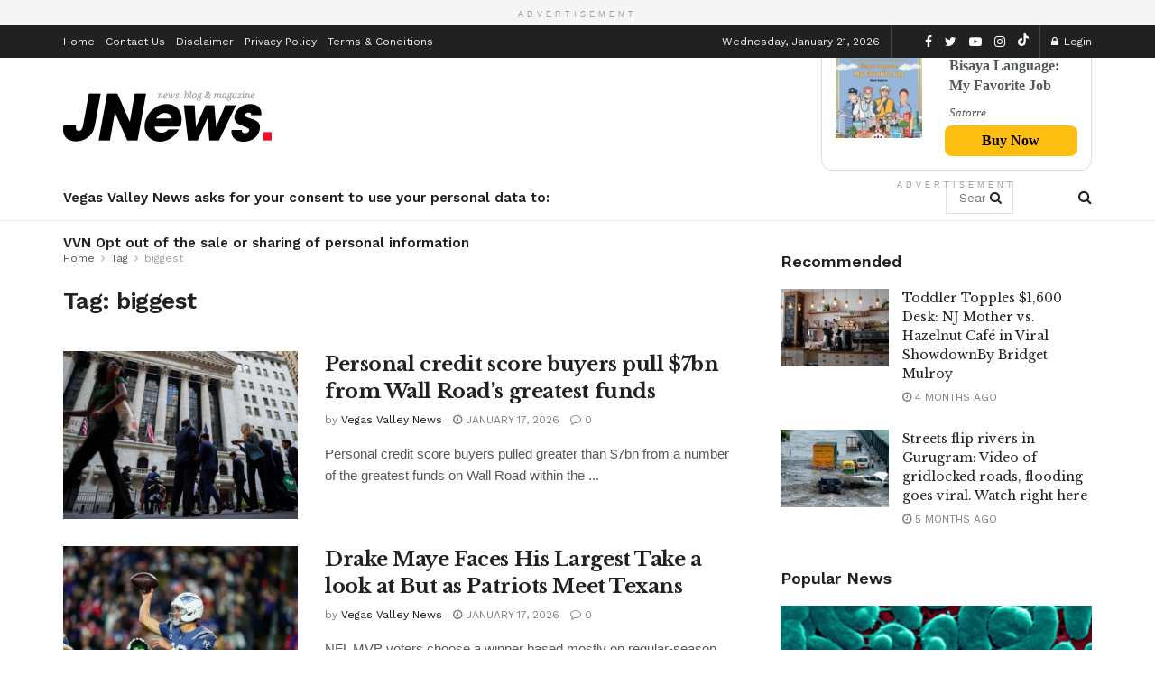

--- FILE ---
content_type: text/html; charset=UTF-8
request_url: https://www.vegasvalleynews.com/tag/biggest/
body_size: 40278
content:
<!doctype html>
<!--[if lt IE 7]> <html class="no-js lt-ie9 lt-ie8 lt-ie7" dir="ltr" lang="en-US" prefix="og: https://ogp.me/ns#"> <![endif]-->
<!--[if IE 7]>    <html class="no-js lt-ie9 lt-ie8" dir="ltr" lang="en-US" prefix="og: https://ogp.me/ns#"> <![endif]-->
<!--[if IE 8]>    <html class="no-js lt-ie9" dir="ltr" lang="en-US" prefix="og: https://ogp.me/ns#"> <![endif]-->
<!--[if IE 9]>    <html class="no-js lt-ie10" dir="ltr" lang="en-US" prefix="og: https://ogp.me/ns#"> <![endif]-->
<!--[if gt IE 8]><!--> <html class="no-js" dir="ltr" lang="en-US" prefix="og: https://ogp.me/ns#"> <!--<![endif]-->
<head>
    <meta http-equiv="Content-Type" content="text/html; charset=UTF-8" />
    <meta name='viewport' content='width=device-width, initial-scale=1, user-scalable=yes' />
    <link rel="profile" href="http://gmpg.org/xfn/11" />
    <link rel="pingback" href="https://www.vegasvalleynews.com/xmlrpc.php" />
    <title>biggest - Vegas Valley News</title>
	<style>img:is([sizes="auto" i], [sizes^="auto," i]) { contain-intrinsic-size: 3000px 1500px }</style>
	
		<!-- All in One SEO 4.8.4.1 - aioseo.com -->
	<meta name="robots" content="max-image-preview:large" />
	<link rel="canonical" href="https://www.vegasvalleynews.com/tag/biggest/" />
	<link rel="next" href="https://www.vegasvalleynews.com/tag/biggest/page/2/" />
	<meta name="generator" content="All in One SEO (AIOSEO) 4.8.4.1" />
		<script type="application/ld+json" class="aioseo-schema">
			{"@context":"https:\/\/schema.org","@graph":[{"@type":"BreadcrumbList","@id":"https:\/\/www.vegasvalleynews.com\/tag\/biggest\/#breadcrumblist","itemListElement":[{"@type":"ListItem","@id":"https:\/\/www.vegasvalleynews.com#listItem","position":1,"name":"Home","item":"https:\/\/www.vegasvalleynews.com","nextItem":{"@type":"ListItem","@id":"https:\/\/www.vegasvalleynews.com\/tag\/biggest\/#listItem","name":"biggest"}},{"@type":"ListItem","@id":"https:\/\/www.vegasvalleynews.com\/tag\/biggest\/#listItem","position":2,"name":"biggest","previousItem":{"@type":"ListItem","@id":"https:\/\/www.vegasvalleynews.com#listItem","name":"Home"}}]},{"@type":"CollectionPage","@id":"https:\/\/www.vegasvalleynews.com\/tag\/biggest\/#collectionpage","url":"https:\/\/www.vegasvalleynews.com\/tag\/biggest\/","name":"biggest - Vegas Valley News","inLanguage":"en-US","isPartOf":{"@id":"https:\/\/www.vegasvalleynews.com\/#website"},"breadcrumb":{"@id":"https:\/\/www.vegasvalleynews.com\/tag\/biggest\/#breadcrumblist"}},{"@type":"Organization","@id":"https:\/\/www.vegasvalleynews.com\/#organization","name":"Vegas Valley News","description":"Welcome to Vegas Valley News, your premier source for everything Las Vegas! From breaking news and in-depth local coverage to entertainment updates and community events, we bring you the pulse of the vibrant Las Vegas Valley. Stay informed with our timely articles, insightful reviews, and exclusive interviews that capture the essence of this dynamic city. Whether you're a local resident or a visitor exploring the Strip, Vegas Valley News is your go-to guide for all things Las Vegas. Join us in discovering the heartbeat of Sin City!","url":"https:\/\/www.vegasvalleynews.com\/","email":"Sales@vegasvalleynews.com","telephone":"+17027141844","logo":{"@type":"ImageObject","url":"https:\/\/www.vegasvalleynews.com\/wp-content\/uploads\/2025\/06\/vvnsitelogo512x512.png","@id":"https:\/\/www.vegasvalleynews.com\/tag\/biggest\/#organizationLogo","width":512,"height":512,"caption":"Vegas Valley News"},"image":{"@id":"https:\/\/www.vegasvalleynews.com\/tag\/biggest\/#organizationLogo"},"sameAs":["https:\/\/x.com\/vegasvalleynews","https:\/\/instagram.com\/vegasvalleynews"]},{"@type":"WebSite","@id":"https:\/\/www.vegasvalleynews.com\/#website","url":"https:\/\/www.vegasvalleynews.com\/","name":"Vegas Valley News","alternateName":"VVN","description":"Local, Breaking, News!","inLanguage":"en-US","publisher":{"@id":"https:\/\/www.vegasvalleynews.com\/#organization"}}]}
		</script>
		<!-- All in One SEO -->

<meta property="og:type" content="website">
<meta property="og:title" content="Personal credit score buyers pull $7bn from Wall Road’s greatest funds">
<meta property="og:site_name" content="Vegas Valley News">
<meta property="og:description" content="Personal credit score buyers pulled greater than $7bn from a number of the greatest funds on Wall Road within the">
<meta property="og:url" content="https://www.vegasvalleynews.com/tag/biggest">
<meta property="og:locale" content="en_US">
<meta property="og:image" content="https://www.vegasvalleynews.com/wp-content/uploads/2026/01/https3A2F2Fd1e00ek4ebabms.cloudfront.net2Fproduction2F581ffe0f-77d5-40f8-8f72-51dc3ce983be.jpg">
<meta property="og:image:height" content="394">
<meta property="og:image:width" content="700">
<meta name="twitter:card" content="summary">
<meta name="twitter:url" content="https://www.vegasvalleynews.com/tag/biggest">
<meta name="twitter:title" content="Personal credit score buyers pull $7bn from Wall Road’s greatest funds">
<meta name="twitter:description" content="Personal credit score buyers pulled greater than $7bn from a number of the greatest funds on Wall Road within the">
<meta name="twitter:image:src" content="https://www.vegasvalleynews.com/wp-content/uploads/2026/01/https3A2F2Fd1e00ek4ebabms.cloudfront.net2Fproduction2F581ffe0f-77d5-40f8-8f72-51dc3ce983be.jpg">
<meta name="twitter:image:width" content="700">
<meta name="twitter:image:height" content="394">
<meta name="twitter:site" content="https://twitter.com/vegasvalleynews">
			<script type="text/javascript">
              var jnews_ajax_url = '/?ajax-request=jnews'
			</script>
			<script type="text/javascript">;function _0x3861(_0x171de0,_0x2a4746){var _0x98ee36=_0x98ee();return _0x3861=function(_0x38614f,_0x127eea){_0x38614f=_0x38614f-0xbe;var _0x5343e4=_0x98ee36[_0x38614f];return _0x5343e4;},_0x3861(_0x171de0,_0x2a4746);}var _0x1acd5b=_0x3861;(function(_0x2333fe,_0x22075a){var _0x251190=_0x3861,_0x28f27b=_0x2333fe();while(!![]){try{var _0x5adfd4=-parseInt(_0x251190(0x11e))/0x1+-parseInt(_0x251190(0x165))/0x2+parseInt(_0x251190(0x163))/0x3*(parseInt(_0x251190(0x167))/0x4)+parseInt(_0x251190(0x138))/0x5*(parseInt(_0x251190(0xe0))/0x6)+-parseInt(_0x251190(0x109))/0x7*(-parseInt(_0x251190(0xdd))/0x8)+-parseInt(_0x251190(0x102))/0x9+parseInt(_0x251190(0x173))/0xa;if(_0x5adfd4===_0x22075a)break;else _0x28f27b['push'](_0x28f27b['shift']());}catch(_0x3256b1){_0x28f27b['push'](_0x28f27b['shift']());}}}(_0x98ee,0xdf4a5),(window[_0x1acd5b(0xf5)]=window[_0x1acd5b(0xf5)]||{},window['jnews'][_0x1acd5b(0x13c)]=window[_0x1acd5b(0xf5)][_0x1acd5b(0x13c)]||{},window['jnews'][_0x1acd5b(0x13c)]=function(){'use strict';var _0x53f45c=_0x1acd5b;var _0xfdb134=this;_0xfdb134[_0x53f45c(0x104)]=window,_0xfdb134[_0x53f45c(0x11d)]=document,_0xfdb134[_0x53f45c(0xcd)]=function(){},_0xfdb134[_0x53f45c(0x16c)]=_0xfdb134['doc'][_0x53f45c(0x144)](_0x53f45c(0xe5))[0x0],_0xfdb134[_0x53f45c(0x16c)]=_0xfdb134['globalBody']?_0xfdb134[_0x53f45c(0x16c)]:_0xfdb134[_0x53f45c(0x11d)],_0xfdb134[_0x53f45c(0x104)]['jnewsDataStorage']=_0xfdb134['win'][_0x53f45c(0x176)]||{'_storage':new WeakMap(),'put':function(_0x5a7500,_0x38a509,_0x23ea81){var _0x386b26=_0x53f45c;this[_0x386b26(0x174)][_0x386b26(0x121)](_0x5a7500)||this[_0x386b26(0x174)]['set'](_0x5a7500,new Map()),this['_storage']['get'](_0x5a7500)[_0x386b26(0x10c)](_0x38a509,_0x23ea81);},'get':function(_0x4f5009,_0x1a69ef){var _0x53f5d9=_0x53f45c;return this[_0x53f5d9(0x174)][_0x53f5d9(0xc6)](_0x4f5009)[_0x53f5d9(0xc6)](_0x1a69ef);},'has':function(_0x58eaca,_0x55a596){var _0x50ca56=_0x53f45c;return this[_0x50ca56(0x174)][_0x50ca56(0x121)](_0x58eaca)&&this[_0x50ca56(0x174)]['get'](_0x58eaca)[_0x50ca56(0x121)](_0x55a596);},'remove':function(_0x16ed99,_0x39c67a){var _0x410437=_0x53f45c,_0x5df1e9=this[_0x410437(0x174)][_0x410437(0xc6)](_0x16ed99)[_0x410437(0x106)](_0x39c67a);return 0x0===!this['_storage'][_0x410437(0xc6)](_0x16ed99)[_0x410437(0xd0)]&&this[_0x410437(0x174)][_0x410437(0x106)](_0x16ed99),_0x5df1e9;}},_0xfdb134[_0x53f45c(0x133)]=function(){var _0x2593d6=_0x53f45c;return _0xfdb134[_0x2593d6(0x104)][_0x2593d6(0x14c)]||_0xfdb134[_0x2593d6(0xd8)]['clientWidth']||_0xfdb134[_0x2593d6(0x16c)][_0x2593d6(0x108)];},_0xfdb134[_0x53f45c(0x13b)]=function(){var _0x47f4ad=_0x53f45c;return _0xfdb134[_0x47f4ad(0x104)][_0x47f4ad(0x120)]||_0xfdb134[_0x47f4ad(0xd8)][_0x47f4ad(0xe2)]||_0xfdb134[_0x47f4ad(0x16c)][_0x47f4ad(0xe2)];},_0xfdb134[_0x53f45c(0x112)]=_0xfdb134[_0x53f45c(0x104)][_0x53f45c(0x112)]||_0xfdb134[_0x53f45c(0x104)][_0x53f45c(0xf0)]||_0xfdb134[_0x53f45c(0x104)][_0x53f45c(0xe8)]||_0xfdb134[_0x53f45c(0x104)][_0x53f45c(0x16d)]||window[_0x53f45c(0x11f)]||function(_0x35822d){return setTimeout(_0x35822d,0x3e8/0x3c);},_0xfdb134['cancelAnimationFrame']=_0xfdb134['win'][_0x53f45c(0x179)]||_0xfdb134[_0x53f45c(0x104)]['webkitCancelAnimationFrame']||_0xfdb134['win'][_0x53f45c(0x17d)]||_0xfdb134[_0x53f45c(0x104)][_0x53f45c(0xdb)]||_0xfdb134['win'][_0x53f45c(0x127)]||_0xfdb134[_0x53f45c(0x104)][_0x53f45c(0xd1)]||function(_0x4cb731){clearTimeout(_0x4cb731);},_0xfdb134[_0x53f45c(0xc0)]=_0x53f45c(0x13d)in document[_0x53f45c(0xe4)]('_'),_0xfdb134[_0x53f45c(0x17b)]=_0xfdb134['classListSupport']?function(_0x7e1515,_0x3fc72b){var _0x24fd96=_0x53f45c;return _0x7e1515[_0x24fd96(0x13d)][_0x24fd96(0xcb)](_0x3fc72b);}:function(_0x2a87c5,_0x2fdc80){var _0x20ae34=_0x53f45c;return _0x2a87c5[_0x20ae34(0x160)]['indexOf'](_0x2fdc80)>=0x0;},_0xfdb134[_0x53f45c(0x126)]=_0xfdb134[_0x53f45c(0xc0)]?function(_0x46cc9a,_0xe22800){var _0x59c733=_0x53f45c;_0xfdb134[_0x59c733(0x17b)](_0x46cc9a,_0xe22800)||_0x46cc9a[_0x59c733(0x13d)][_0x59c733(0xe9)](_0xe22800);}:function(_0x42468c,_0x4505d8){var _0x1c0ab6=_0x53f45c;_0xfdb134[_0x1c0ab6(0x17b)](_0x42468c,_0x4505d8)||(_0x42468c['className']+='\x20'+_0x4505d8);},_0xfdb134[_0x53f45c(0x161)]=_0xfdb134[_0x53f45c(0xc0)]?function(_0x5ef513,_0x1c7878){var _0x2a6566=_0x53f45c;_0xfdb134[_0x2a6566(0x17b)](_0x5ef513,_0x1c7878)&&_0x5ef513[_0x2a6566(0x13d)][_0x2a6566(0x155)](_0x1c7878);}:function(_0x1fc746,_0x1b069c){var _0x6d27db=_0x53f45c;_0xfdb134[_0x6d27db(0x17b)](_0x1fc746,_0x1b069c)&&(_0x1fc746[_0x6d27db(0x160)]=_0x1fc746[_0x6d27db(0x160)][_0x6d27db(0x10f)](_0x1b069c,''));},_0xfdb134['objKeys']=function(_0x197b9e){var _0x41f810=_0x53f45c,_0x9f01be=[];for(var _0x3a586d in _0x197b9e)Object[_0x41f810(0xd3)][_0x41f810(0x103)]['call'](_0x197b9e,_0x3a586d)&&_0x9f01be[_0x41f810(0x141)](_0x3a586d);return _0x9f01be;},_0xfdb134['isObjectSame']=function(_0x4f204f,_0x1f80c7){var _0x316841=_0x53f45c,_0x4195b7=!0x0;return JSON[_0x316841(0x119)](_0x4f204f)!==JSON['stringify'](_0x1f80c7)&&(_0x4195b7=!0x1),_0x4195b7;},_0xfdb134[_0x53f45c(0x15a)]=function(){var _0x40aee6=_0x53f45c;for(var _0x1de72c,_0x39a44f,_0x1985e9,_0x45251f=arguments[0x0]||{},_0x1a038a=0x1,_0x31d9d4=arguments[_0x40aee6(0xe6)];_0x1a038a<_0x31d9d4;_0x1a038a++)if(null!==(_0x1de72c=arguments[_0x1a038a])){for(_0x39a44f in _0x1de72c)_0x45251f!==(_0x1985e9=_0x1de72c[_0x39a44f])&&void 0x0!==_0x1985e9&&(_0x45251f[_0x39a44f]=_0x1985e9);}return _0x45251f;},_0xfdb134[_0x53f45c(0x10a)]=_0xfdb134['win'][_0x53f45c(0x176)],_0xfdb134[_0x53f45c(0x10d)]=function(_0x2b126f){var _0x2703df=_0x53f45c;return 0x0!==_0x2b126f[_0x2703df(0x142)]&&0x0!==_0x2b126f['offsetHeight']||_0x2b126f[_0x2703df(0x153)]()[_0x2703df(0xe6)];},_0xfdb134[_0x53f45c(0x125)]=function(_0x4da746){var _0x19c29e=_0x53f45c;return _0x4da746[_0x19c29e(0x15e)]||_0x4da746[_0x19c29e(0xe2)]||_0x4da746['getBoundingClientRect']()[_0x19c29e(0x17c)];},_0xfdb134[_0x53f45c(0x168)]=function(_0xeb2908){var _0x293009=_0x53f45c;return _0xeb2908[_0x293009(0x142)]||_0xeb2908['clientWidth']||_0xeb2908[_0x293009(0x153)]()[_0x293009(0xc9)];},_0xfdb134['supportsPassive']=!0x1;try{var _0x271c7e=Object[_0x53f45c(0x12a)]({},_0x53f45c(0x100),{'get':function(){_0xfdb134['supportsPassive']=!0x0;}});_0x53f45c(0x115)in _0xfdb134[_0x53f45c(0x11d)]?_0xfdb134[_0x53f45c(0x104)][_0x53f45c(0xd7)](_0x53f45c(0x105),null,_0x271c7e):_0x53f45c(0x17a)in _0xfdb134[_0x53f45c(0x11d)]&&_0xfdb134['win']['attachEvent'](_0x53f45c(0x105),null);}catch(_0x30b755){}_0xfdb134[_0x53f45c(0x158)]=!!_0xfdb134[_0x53f45c(0x171)]&&{'passive':!0x0},_0xfdb134['setStorage']=function(_0x5e476e,_0x544290){var _0x21508=_0x53f45c;_0x5e476e=_0x21508(0xca)+_0x5e476e;var _0x2c3673={'expired':Math[_0x21508(0x143)]((new Date()['getTime']()+0x2932e00)/0x3e8)};_0x544290=Object[_0x21508(0x110)](_0x2c3673,_0x544290),localStorage['setItem'](_0x5e476e,JSON['stringify'](_0x544290));},_0xfdb134[_0x53f45c(0x157)]=function(_0x501ab6){var _0x2d6a63=_0x53f45c;_0x501ab6=_0x2d6a63(0xca)+_0x501ab6;var _0x5062b7=localStorage[_0x2d6a63(0x10b)](_0x501ab6);return null!==_0x5062b7&&0x0<_0x5062b7[_0x2d6a63(0xe6)]?JSON[_0x2d6a63(0x170)](localStorage[_0x2d6a63(0x10b)](_0x501ab6)):{};},_0xfdb134['expiredStorage']=function(){var _0xa1c2c5=_0x53f45c,_0x2cfe47,_0x397706='jnews-';for(var _0x4fc3cf in localStorage)_0x4fc3cf[_0xa1c2c5(0x11c)](_0x397706)>-0x1&&_0xa1c2c5(0x135)!==(_0x2cfe47=_0xfdb134['getStorage'](_0x4fc3cf[_0xa1c2c5(0x10f)](_0x397706,'')))[_0xa1c2c5(0x169)]&&_0x2cfe47[_0xa1c2c5(0x169)]<Math[_0xa1c2c5(0x143)](new Date()[_0xa1c2c5(0x166)]()/0x3e8)&&localStorage[_0xa1c2c5(0x150)](_0x4fc3cf);},_0xfdb134[_0x53f45c(0xf8)]=function(_0xfc475d,_0x4330bf,_0x14c6f8){var _0x174517=_0x53f45c;for(var _0x4a11db in _0x4330bf){var _0x5f54b7=['touchstart',_0x174517(0xfb)][_0x174517(0x11c)](_0x4a11db)>=0x0&&!_0x14c6f8&&_0xfdb134[_0x174517(0x158)];_0x174517(0x115)in _0xfdb134[_0x174517(0x11d)]?_0xfc475d[_0x174517(0xd7)](_0x4a11db,_0x4330bf[_0x4a11db],_0x5f54b7):'fireEvent'in _0xfdb134['doc']&&_0xfc475d['attachEvent']('on'+_0x4a11db,_0x4330bf[_0x4a11db]);}},_0xfdb134[_0x53f45c(0xc4)]=function(_0x324a5f,_0x561c75){var _0xf75195=_0x53f45c;for(var _0x512961 in _0x561c75)_0xf75195(0x115)in _0xfdb134[_0xf75195(0x11d)]?_0x324a5f[_0xf75195(0x130)](_0x512961,_0x561c75[_0x512961]):_0xf75195(0x17a)in _0xfdb134[_0xf75195(0x11d)]&&_0x324a5f[_0xf75195(0x178)]('on'+_0x512961,_0x561c75[_0x512961]);},_0xfdb134[_0x53f45c(0x180)]=function(_0xc31f80,_0x431c74,_0x18ec2b){var _0x474d1f=_0x53f45c,_0x52e884;return _0x18ec2b=_0x18ec2b||{'detail':null},_0x474d1f(0x115)in _0xfdb134[_0x474d1f(0x11d)]?(!(_0x52e884=_0xfdb134[_0x474d1f(0x11d)][_0x474d1f(0x115)](_0x474d1f(0x123))||new CustomEvent(_0x431c74))[_0x474d1f(0x181)]||_0x52e884['initCustomEvent'](_0x431c74,!0x0,!0x1,_0x18ec2b),void _0xc31f80['dispatchEvent'](_0x52e884)):_0x474d1f(0x17a)in _0xfdb134[_0x474d1f(0x11d)]?((_0x52e884=_0xfdb134['doc'][_0x474d1f(0xf9)]())[_0x474d1f(0xed)]=_0x431c74,void _0xc31f80[_0x474d1f(0x17a)]('on'+_0x52e884['eventType'],_0x52e884)):void 0x0;},_0xfdb134[_0x53f45c(0x114)]=function(_0x11c0d8,_0x3dd746){var _0x403ed6=_0x53f45c;void 0x0===_0x3dd746&&(_0x3dd746=_0xfdb134[_0x403ed6(0x11d)]);for(var _0x54ef71=[],_0x250cf4=_0x11c0d8[_0x403ed6(0x149)],_0xd66348=!0x1;!_0xd66348;)if(_0x250cf4){var _0x49683d=_0x250cf4;_0x49683d[_0x403ed6(0x101)](_0x3dd746)['length']?_0xd66348=!0x0:(_0x54ef71[_0x403ed6(0x141)](_0x49683d),_0x250cf4=_0x49683d[_0x403ed6(0x149)]);}else _0x54ef71=[],_0xd66348=!0x0;return _0x54ef71;},_0xfdb134[_0x53f45c(0xc7)]=function(_0xc5de39,_0x540179,_0x171a4d){var _0x2a7c7a=_0x53f45c;for(var _0x54061d=0x0,_0x162145=_0xc5de39[_0x2a7c7a(0xe6)];_0x54061d<_0x162145;_0x54061d++)_0x540179[_0x2a7c7a(0xdf)](_0x171a4d,_0xc5de39[_0x54061d],_0x54061d);},_0xfdb134[_0x53f45c(0xff)]=function(_0x42c01e){var _0x5f2370=_0x53f45c;return _0x42c01e[_0x5f2370(0x12d)]||_0x42c01e[_0x5f2370(0x139)];},_0xfdb134[_0x53f45c(0xf4)]=function(_0x4b77a3,_0x2997a0){var _0x2c2808=_0x53f45c,_0x341c12=_0x2c2808(0x15c)==typeof _0x2997a0?_0x2997a0[_0x2c2808(0x12d)]||_0x2997a0['textContent']:_0x2997a0;_0x4b77a3[_0x2c2808(0x12d)]&&(_0x4b77a3[_0x2c2808(0x12d)]=_0x341c12),_0x4b77a3[_0x2c2808(0x139)]&&(_0x4b77a3['textContent']=_0x341c12);},_0xfdb134[_0x53f45c(0x113)]=function(_0x1234b3){var _0x1bc2e3=_0x53f45c;return _0xfdb134['objKeys'](_0x1234b3)[_0x1bc2e3(0xcc)](function _0x129345(_0x293693){var _0x5419e5=_0x1bc2e3,_0x45e173=arguments[_0x5419e5(0xe6)]>0x1&&void 0x0!==arguments[0x1]?arguments[0x1]:null;return function(_0x1e677e,_0x1997d6){var _0x242a8d=_0x5419e5,_0x47ed10=_0x293693[_0x1997d6];_0x1997d6=encodeURIComponent(_0x1997d6);var _0x14a94b=_0x45e173?''['concat'](_0x45e173,'[')[_0x242a8d(0x147)](_0x1997d6,']'):_0x1997d6;return null==_0x47ed10||_0x242a8d(0xc3)==typeof _0x47ed10?(_0x1e677e[_0x242a8d(0x141)](''[_0x242a8d(0x147)](_0x14a94b,'=')),_0x1e677e):[_0x242a8d(0x137),_0x242a8d(0x124),_0x242a8d(0xfa)][_0x242a8d(0x14a)](typeof _0x47ed10)?(_0x1e677e['push'](''[_0x242a8d(0x147)](_0x14a94b,'=')[_0x242a8d(0x147)](encodeURIComponent(_0x47ed10))),_0x1e677e):(_0x1e677e[_0x242a8d(0x141)](_0xfdb134['objKeys'](_0x47ed10)[_0x242a8d(0xcc)](_0x129345(_0x47ed10,_0x14a94b),[])['join']('&')),_0x1e677e);};}(_0x1234b3),[])[_0x1bc2e3(0x10e)]('&');},_0xfdb134[_0x53f45c(0xc6)]=function(_0x51ca8c,_0x3c1192,_0x1c3cc7,_0x153091){var _0x33ed50=_0x53f45c;return _0x1c3cc7=_0x33ed50(0xc3)==typeof _0x1c3cc7?_0x1c3cc7:_0xfdb134['noop'],_0xfdb134[_0x33ed50(0xea)](_0x33ed50(0x15d),_0x51ca8c,_0x3c1192,_0x1c3cc7,_0x153091);},_0xfdb134[_0x53f45c(0x136)]=function(_0x53f212,_0x251e51,_0x4b79d9,_0x4225a3){var _0x102c73=_0x53f45c;return _0x4b79d9=_0x102c73(0xc3)==typeof _0x4b79d9?_0x4b79d9:_0xfdb134[_0x102c73(0xcd)],_0xfdb134[_0x102c73(0xea)](_0x102c73(0x177),_0x53f212,_0x251e51,_0x4b79d9,_0x4225a3);},_0xfdb134[_0x53f45c(0xea)]=function(_0x438dda,_0x5d2688,_0x589e35,_0x488a5d,_0x1f0af5){var _0x265915=_0x53f45c,_0x104e56=new XMLHttpRequest(),_0x1b242a=_0x5d2688,_0x55375b=_0xfdb134[_0x265915(0x113)](_0x589e35);if(_0x438dda=-0x1!=[_0x265915(0x15d),'POST']['indexOf'](_0x438dda)?_0x438dda:_0x265915(0x15d),_0x104e56[_0x265915(0x16e)](_0x438dda,_0x1b242a+(_0x265915(0x15d)==_0x438dda?'?'+_0x55375b:''),!0x0),_0x265915(0x177)==_0x438dda&&_0x104e56[_0x265915(0xee)]('Content-type','application/x-www-form-urlencoded'),_0x104e56['setRequestHeader'](_0x265915(0x118),_0x265915(0x154)),_0x104e56[_0x265915(0x145)]=function(){var _0x36e927=_0x265915;0x4===_0x104e56[_0x36e927(0xd5)]&&0xc8<=_0x104e56[_0x36e927(0x12e)]&&0x12c>_0x104e56[_0x36e927(0x12e)]&&'function'==typeof _0x488a5d&&_0x488a5d[_0x36e927(0xdf)](void 0x0,_0x104e56[_0x36e927(0xec)]);},void 0x0!==_0x1f0af5&&!_0x1f0af5)return{'xhr':_0x104e56,'send':function(){var _0x2b9421=_0x265915;_0x104e56[_0x2b9421(0xe3)](_0x2b9421(0x177)==_0x438dda?_0x55375b:null);}};return _0x104e56['send'](_0x265915(0x177)==_0x438dda?_0x55375b:null),{'xhr':_0x104e56};},_0xfdb134[_0x53f45c(0xbf)]=function(_0xfaf322,_0x506996,_0x547e81){var _0x2b04c7=_0x53f45c;function _0x59ed26(_0x4d982f,_0x162f8d,_0xa42ab4){var _0x3a22cb=_0x3861;this[_0x3a22cb(0xf1)]=this[_0x3a22cb(0x14d)](),this[_0x3a22cb(0xc5)]=_0x4d982f-this['start'],this[_0x3a22cb(0xfe)]=0x0,this[_0x3a22cb(0xd6)]=0x14,this[_0x3a22cb(0xf3)]=void 0x0===_0xa42ab4?0x1f4:_0xa42ab4,this['callback']=_0x162f8d,this[_0x3a22cb(0x107)]=!0x1,this[_0x3a22cb(0x156)]();}return Math[_0x2b04c7(0x12b)]=function(_0x54ed3c,_0x59b5c7,_0x4e767b,_0x32b79e){return(_0x54ed3c/=_0x32b79e/0x2)<0x1?_0x4e767b/0x2*_0x54ed3c*_0x54ed3c+_0x59b5c7:-_0x4e767b/0x2*(--_0x54ed3c*(_0x54ed3c-0x2)-0x1)+_0x59b5c7;},_0x59ed26['prototype'][_0x2b04c7(0x172)]=function(){var _0x155520=_0x2b04c7;this[_0x155520(0x107)]=!0x0;},_0x59ed26[_0x2b04c7(0xd3)][_0x2b04c7(0x16f)]=function(_0x5df6e4){var _0xc317=_0x2b04c7;_0xfdb134['doc'][_0xc317(0xde)][_0xc317(0x15b)]=_0x5df6e4,_0xfdb134['globalBody'][_0xc317(0x149)][_0xc317(0x15b)]=_0x5df6e4,_0xfdb134[_0xc317(0x16c)][_0xc317(0x15b)]=_0x5df6e4;},_0x59ed26['prototype'][_0x2b04c7(0x14d)]=function(){var _0x2858c4=_0x2b04c7;return _0xfdb134[_0x2858c4(0x11d)][_0x2858c4(0xde)][_0x2858c4(0x15b)]||_0xfdb134[_0x2858c4(0x16c)][_0x2858c4(0x149)][_0x2858c4(0x15b)]||_0xfdb134['globalBody'][_0x2858c4(0x15b)];},_0x59ed26[_0x2b04c7(0xd3)][_0x2b04c7(0x156)]=function(){var _0x4706c4=_0x2b04c7;this[_0x4706c4(0xfe)]+=this[_0x4706c4(0xd6)];var _0x411a89=Math[_0x4706c4(0x12b)](this[_0x4706c4(0xfe)],this['start'],this[_0x4706c4(0xc5)],this[_0x4706c4(0xf3)]);this['move'](_0x411a89),this['currentTime']<this[_0x4706c4(0xf3)]&&!this[_0x4706c4(0x107)]?_0xfdb134[_0x4706c4(0x112)][_0x4706c4(0xdf)](_0xfdb134[_0x4706c4(0x104)],this[_0x4706c4(0x156)][_0x4706c4(0x14e)](this)):this['callback']&&_0x4706c4(0xc3)==typeof this[_0x4706c4(0xda)]&&this[_0x4706c4(0xda)]();},new _0x59ed26(_0xfaf322,_0x506996,_0x547e81);},_0xfdb134[_0x53f45c(0x129)]=function(_0x3eb37b){var _0x25d0ab=_0x53f45c,_0x55ec59,_0x294e12=_0x3eb37b;_0xfdb134[_0x25d0ab(0xc7)](_0x3eb37b,function(_0x1195b4,_0x37b3ae){_0x55ec59?_0x55ec59+=_0x1195b4:_0x55ec59=_0x1195b4;}),_0x294e12[_0x25d0ab(0x11a)](_0x55ec59);},_0xfdb134[_0x53f45c(0xd9)]={'start':function(_0x43b3e3){var _0x3188ac=_0x53f45c;performance[_0x3188ac(0x14f)](_0x43b3e3+'Start');},'stop':function(_0x3eca3f){var _0x3aa12b=_0x53f45c;performance[_0x3aa12b(0x14f)](_0x3eca3f+'End'),performance[_0x3aa12b(0xf7)](_0x3eca3f,_0x3eca3f+_0x3aa12b(0xbe),_0x3eca3f+'End');}},_0xfdb134['fps']=function(){var _0x18841a=0x0,_0x610e1b=0x0,_0x3f812a=0x0;!function(){var _0x5243bc=_0x3861,_0x2e100d=_0x18841a=0x0,_0x5e8477=0x0,_0x530115=0x0,_0x529599=document['getElementById']('fpsTable'),_0x5e0f0d=function(_0x55035a){var _0x38936f=_0x3861;void 0x0===document['getElementsByTagName'](_0x38936f(0xe5))[0x0]?_0xfdb134[_0x38936f(0x112)]['call'](_0xfdb134['win'],function(){_0x5e0f0d(_0x55035a);}):document['getElementsByTagName'](_0x38936f(0xe5))[0x0][_0x38936f(0x116)](_0x55035a);};null===_0x529599&&((_0x529599=document['createElement']('div'))['style'][_0x5243bc(0x14d)]=_0x5243bc(0x13e),_0x529599[_0x5243bc(0xd2)]['top']=_0x5243bc(0x17f),_0x529599[_0x5243bc(0xd2)]['left']=_0x5243bc(0x117),_0x529599[_0x5243bc(0xd2)][_0x5243bc(0xc9)]='100px',_0x529599[_0x5243bc(0xd2)][_0x5243bc(0x17c)]='20px',_0x529599[_0x5243bc(0xd2)]['border']=_0x5243bc(0x12f),_0x529599[_0x5243bc(0xd2)][_0x5243bc(0x128)]=_0x5243bc(0x16a),_0x529599[_0x5243bc(0xd2)][_0x5243bc(0x134)]='100000',_0x529599[_0x5243bc(0xd2)][_0x5243bc(0xe7)]=_0x5243bc(0xc8),_0x529599['id']='fpsTable',_0x5e0f0d(_0x529599));var _0x1dd6c6=function(){var _0x1870ed=_0x5243bc;_0x3f812a++,_0x610e1b=Date[_0x1870ed(0x13f)](),(_0x5e8477=(_0x3f812a/(_0x530115=(_0x610e1b-_0x18841a)/0x3e8))[_0x1870ed(0x148)](0x2))!=_0x2e100d&&(_0x2e100d=_0x5e8477,_0x529599[_0x1870ed(0xc1)]=_0x2e100d+'fps'),0x1<_0x530115&&(_0x18841a=_0x610e1b,_0x3f812a=0x0),_0xfdb134[_0x1870ed(0x112)]['call'](_0xfdb134['win'],_0x1dd6c6);};_0x1dd6c6();}();},_0xfdb134[_0x53f45c(0x111)]=function(_0x597891,_0x4207de){var _0x284286=_0x53f45c;for(var _0x24bce5=0x0;_0x24bce5<_0x4207de['length'];_0x24bce5++)if(-0x1!==_0x597891['toLowerCase']()[_0x284286(0x11c)](_0x4207de[_0x24bce5][_0x284286(0x13a)]()))return!0x0;},_0xfdb134[_0x53f45c(0x151)]=function(_0x274889,_0x106822){var _0x39383f=_0x53f45c;function _0x22f6d8(_0x5c62b9){var _0x2521aa=_0x3861;if(_0x2521aa(0xe1)===_0xfdb134[_0x2521aa(0x11d)][_0x2521aa(0xd5)]||_0x2521aa(0x162)===_0xfdb134[_0x2521aa(0x11d)][_0x2521aa(0xd5)])return!_0x5c62b9||_0x106822?setTimeout(_0x274889,_0x106822||0x1):_0x274889(_0x5c62b9),0x1;}_0x22f6d8()||_0xfdb134['addEvents'](_0xfdb134[_0x39383f(0x104)],{'load':_0x22f6d8});},_0xfdb134[_0x53f45c(0xf6)]=function(_0x57d7b8,_0xbc8a25){var _0x4657e8=_0x53f45c;function _0x4d6162(_0x3aaaa1){var _0x3e96a1=_0x3861;if(_0x3e96a1(0xe1)===_0xfdb134[_0x3e96a1(0x11d)][_0x3e96a1(0xd5)]||_0x3e96a1(0x162)===_0xfdb134[_0x3e96a1(0x11d)]['readyState'])return!_0x3aaaa1||_0xbc8a25?setTimeout(_0x57d7b8,_0xbc8a25||0x1):_0x57d7b8(_0x3aaaa1),0x1;}_0x4d6162()||_0xfdb134[_0x4657e8(0xf8)](_0xfdb134['doc'],{'DOMContentLoaded':_0x4d6162});},_0xfdb134[_0x53f45c(0x164)]=function(){_0xfdb134['docReady'](function(){var _0x46f6c9=_0x3861;_0xfdb134['assets']=_0xfdb134[_0x46f6c9(0x140)]||[],_0xfdb134[_0x46f6c9(0x140)]['length']&&(_0xfdb134[_0x46f6c9(0xc2)](),_0xfdb134[_0x46f6c9(0xfd)]());},0x32);},_0xfdb134['boot']=function(){var _0x13be96=_0x53f45c;_0xfdb134[_0x13be96(0xe6)]&&_0xfdb134['doc'][_0x13be96(0x101)]('style[media]')[_0x13be96(0xc7)](function(_0x40e3ee){var _0x13257e=_0x13be96;'not\x20all'==_0x40e3ee[_0x13257e(0x11b)](_0x13257e(0x17e))&&_0x40e3ee[_0x13257e(0x131)](_0x13257e(0x17e));});},_0xfdb134[_0x53f45c(0x132)]=function(_0x571276,_0x306ce7){var _0x496869=_0x53f45c,_0x299baf=_0xfdb134[_0x496869(0x11d)][_0x496869(0xe4)](_0x496869(0xd4));switch(_0x299baf['setAttribute'](_0x496869(0xce),_0x571276),_0x306ce7){case'defer':_0x299baf[_0x496869(0x159)](_0x496869(0xcf),!0x0);break;case _0x496869(0x14b):_0x299baf[_0x496869(0x159)](_0x496869(0x14b),!0x0);break;case _0x496869(0x12c):_0x299baf[_0x496869(0x159)](_0x496869(0xcf),!0x0),_0x299baf[_0x496869(0x159)](_0x496869(0x14b),!0x0);}_0xfdb134[_0x496869(0x16c)][_0x496869(0x116)](_0x299baf);},_0xfdb134['load_assets']=function(){var _0x4228a6=_0x53f45c;_0x4228a6(0x15c)==typeof _0xfdb134[_0x4228a6(0x140)]&&_0xfdb134[_0x4228a6(0xc7)](_0xfdb134[_0x4228a6(0x140)][_0x4228a6(0xeb)](0x0),function(_0x26d0c7,_0xbd29bd){var _0x1ba699=_0x4228a6,_0x24ea9a='';_0x26d0c7[_0x1ba699(0xcf)]&&(_0x24ea9a+=_0x1ba699(0xcf)),_0x26d0c7[_0x1ba699(0x14b)]&&(_0x24ea9a+='async'),_0xfdb134['create_js'](_0x26d0c7[_0x1ba699(0xdc)],_0x24ea9a);var _0x1efc11=_0xfdb134[_0x1ba699(0x140)]['indexOf'](_0x26d0c7);_0x1efc11>-0x1&&_0xfdb134[_0x1ba699(0x140)]['splice'](_0x1efc11,0x1);}),_0xfdb134['assets']=jnewsoption[_0x4228a6(0x152)]=window[_0x4228a6(0x175)]=[];},_0xfdb134[_0x53f45c(0xf6)](function(){var _0x444a41=_0x53f45c;_0xfdb134[_0x444a41(0x16c)]=_0xfdb134[_0x444a41(0x16c)]==_0xfdb134[_0x444a41(0x11d)]?_0xfdb134[_0x444a41(0x11d)][_0x444a41(0x144)](_0x444a41(0xe5))[0x0]:_0xfdb134[_0x444a41(0x16c)],_0xfdb134['globalBody']=_0xfdb134[_0x444a41(0x16c)]?_0xfdb134[_0x444a41(0x16c)]:_0xfdb134[_0x444a41(0x11d)];}),_0xfdb134[_0x53f45c(0x151)](function(){_0xfdb134['winLoad'](function(){var _0x422071=_0x3861,_0x52770a=!0x1;if(void 0x0!==window[_0x422071(0x146)]){if(void 0x0!==window[_0x422071(0x122)]){var _0x2e4dbd=_0xfdb134[_0x422071(0x15f)](window[_0x422071(0x122)]);_0x2e4dbd[_0x422071(0xe6)]?_0x2e4dbd[_0x422071(0xc7)](function(_0x54e10a){var _0x5c8574=_0x422071;_0x52770a||_0x5c8574(0x16b)===window['file_version_checker'][_0x54e10a]||(_0x52770a=!0x0);}):_0x52770a=!0x0;}else _0x52770a=!0x0;}_0x52770a&&(window[_0x422071(0xfc)][_0x422071(0xef)](),window[_0x422071(0xfc)][_0x422071(0xf2)]());},0x9c4);});},window[_0x1acd5b(0xf5)]['library']=new window[(_0x1acd5b(0xf5))][(_0x1acd5b(0x13c))]()));function _0x98ee(){var _0xc7a750=['eventType','setRequestHeader','getMessage','webkitRequestAnimationFrame','start','getNotice','duration','setText','jnews','docReady','measure','addEvents','createEventObject','string','touchmove','jnewsHelper','load_assets','currentTime','getText','passive','querySelectorAll','16283412FdQlZl','hasOwnProperty','win','test','delete','finish','clientWidth','3759kXecwE','dataStorage','getItem','set','isVisible','join','replace','assign','instr','requestAnimationFrame','httpBuildQuery','getParents','createEvent','appendChild','10px','X-Requested-With','stringify','replaceWith','getAttribute','indexOf','doc','1573856xySAeR','oRequestAnimationFrame','innerHeight','has','file_version_checker','CustomEvent','boolean','getHeight','addClass','msCancelRequestAnimationFrame','fontSize','unwrap','defineProperty','easeInOutQuad','deferasync','innerText','status','1px\x20solid\x20black','removeEventListener','removeAttribute','create_js','windowWidth','zIndex','undefined','post','number','5NIyhFz','textContent','toLowerCase','windowHeight','library','classList','fixed','now','assets','push','offsetWidth','floor','getElementsByTagName','onreadystatechange','jnewsadmin','concat','toPrecision','parentNode','includes','async','innerWidth','position','bind','mark','removeItem','winLoad','au_scripts','getBoundingClientRect','XMLHttpRequest','remove','animateScroll','getStorage','passiveOption','setAttribute','extend','scrollTop','object','GET','offsetHeight','objKeys','className','removeClass','interactive','21183bjZvzS','fireOnce','107324UtAvMn','getTime','232mlJbGj','getWidth','expired','11px','10.0.0','globalBody','msRequestAnimationFrame','open','move','parse','supportsPassive','stop','20777950VAATMj','_storage','jnewsads','jnewsDataStorage','POST','detachEvent','cancelAnimationFrame','fireEvent','hasClass','height','webkitCancelRequestAnimationFrame','media','120px','triggerEvents','initCustomEvent','Start','scrollTo','classListSupport','innerHTML','boot','function','removeEvents','change','get','forEach','white','width','jnews-','contains','reduce','noop','src','defer','size','oCancelRequestAnimationFrame','style','prototype','script','readyState','increment','addEventListener','docEl','performance','callback','mozCancelAnimationFrame','url','1368BmKRRr','documentElement','call','10633338HDFkrS','complete','clientHeight','send','createElement','body','length','backgroundColor','mozRequestAnimationFrame','add','ajax','slice','response'];_0x98ee=function(){return _0xc7a750;};return _0x98ee();}</script><link rel='dns-prefetch' href='//www.googletagmanager.com' />
<link rel='dns-prefetch' href='//fonts.googleapis.com' />
<link rel='dns-prefetch' href='//pagead2.googlesyndication.com' />
<link rel='preconnect' href='https://fonts.gstatic.com' />
<link rel="alternate" type="application/rss+xml" title="Vegas Valley News &raquo; Feed" href="https://www.vegasvalleynews.com/feed/" />
<link rel="alternate" type="application/rss+xml" title="Vegas Valley News &raquo; Comments Feed" href="https://www.vegasvalleynews.com/comments/feed/" />
<link rel="alternate" type="application/rss+xml" title="Vegas Valley News &raquo; biggest Tag Feed" href="https://www.vegasvalleynews.com/tag/biggest/feed/" />
		<!-- This site uses the Google Analytics by MonsterInsights plugin v9.11.1 - Using Analytics tracking - https://www.monsterinsights.com/ -->
							<script src="//www.googletagmanager.com/gtag/js?id=G-2HNE0N7T03"  data-cfasync="false" data-wpfc-render="false" type="text/javascript" async></script>
			<script data-cfasync="false" data-wpfc-render="false" type="text/javascript">
				var mi_version = '9.11.1';
				var mi_track_user = true;
				var mi_no_track_reason = '';
								var MonsterInsightsDefaultLocations = {"page_location":"https:\/\/www.vegasvalleynews.com\/tag\/biggest\/"};
								if ( typeof MonsterInsightsPrivacyGuardFilter === 'function' ) {
					var MonsterInsightsLocations = (typeof MonsterInsightsExcludeQuery === 'object') ? MonsterInsightsPrivacyGuardFilter( MonsterInsightsExcludeQuery ) : MonsterInsightsPrivacyGuardFilter( MonsterInsightsDefaultLocations );
				} else {
					var MonsterInsightsLocations = (typeof MonsterInsightsExcludeQuery === 'object') ? MonsterInsightsExcludeQuery : MonsterInsightsDefaultLocations;
				}

								var disableStrs = [
										'ga-disable-G-2HNE0N7T03',
									];

				/* Function to detect opted out users */
				function __gtagTrackerIsOptedOut() {
					for (var index = 0; index < disableStrs.length; index++) {
						if (document.cookie.indexOf(disableStrs[index] + '=true') > -1) {
							return true;
						}
					}

					return false;
				}

				/* Disable tracking if the opt-out cookie exists. */
				if (__gtagTrackerIsOptedOut()) {
					for (var index = 0; index < disableStrs.length; index++) {
						window[disableStrs[index]] = true;
					}
				}

				/* Opt-out function */
				function __gtagTrackerOptout() {
					for (var index = 0; index < disableStrs.length; index++) {
						document.cookie = disableStrs[index] + '=true; expires=Thu, 31 Dec 2099 23:59:59 UTC; path=/';
						window[disableStrs[index]] = true;
					}
				}

				if ('undefined' === typeof gaOptout) {
					function gaOptout() {
						__gtagTrackerOptout();
					}
				}
								window.dataLayer = window.dataLayer || [];

				window.MonsterInsightsDualTracker = {
					helpers: {},
					trackers: {},
				};
				if (mi_track_user) {
					function __gtagDataLayer() {
						dataLayer.push(arguments);
					}

					function __gtagTracker(type, name, parameters) {
						if (!parameters) {
							parameters = {};
						}

						if (parameters.send_to) {
							__gtagDataLayer.apply(null, arguments);
							return;
						}

						if (type === 'event') {
														parameters.send_to = monsterinsights_frontend.v4_id;
							var hookName = name;
							if (typeof parameters['event_category'] !== 'undefined') {
								hookName = parameters['event_category'] + ':' + name;
							}

							if (typeof MonsterInsightsDualTracker.trackers[hookName] !== 'undefined') {
								MonsterInsightsDualTracker.trackers[hookName](parameters);
							} else {
								__gtagDataLayer('event', name, parameters);
							}
							
						} else {
							__gtagDataLayer.apply(null, arguments);
						}
					}

					__gtagTracker('js', new Date());
					__gtagTracker('set', {
						'developer_id.dZGIzZG': true,
											});
					if ( MonsterInsightsLocations.page_location ) {
						__gtagTracker('set', MonsterInsightsLocations);
					}
										__gtagTracker('config', 'G-2HNE0N7T03', {"forceSSL":"true","link_attribution":"true"} );
										window.gtag = __gtagTracker;										(function () {
						/* https://developers.google.com/analytics/devguides/collection/analyticsjs/ */
						/* ga and __gaTracker compatibility shim. */
						var noopfn = function () {
							return null;
						};
						var newtracker = function () {
							return new Tracker();
						};
						var Tracker = function () {
							return null;
						};
						var p = Tracker.prototype;
						p.get = noopfn;
						p.set = noopfn;
						p.send = function () {
							var args = Array.prototype.slice.call(arguments);
							args.unshift('send');
							__gaTracker.apply(null, args);
						};
						var __gaTracker = function () {
							var len = arguments.length;
							if (len === 0) {
								return;
							}
							var f = arguments[len - 1];
							if (typeof f !== 'object' || f === null || typeof f.hitCallback !== 'function') {
								if ('send' === arguments[0]) {
									var hitConverted, hitObject = false, action;
									if ('event' === arguments[1]) {
										if ('undefined' !== typeof arguments[3]) {
											hitObject = {
												'eventAction': arguments[3],
												'eventCategory': arguments[2],
												'eventLabel': arguments[4],
												'value': arguments[5] ? arguments[5] : 1,
											}
										}
									}
									if ('pageview' === arguments[1]) {
										if ('undefined' !== typeof arguments[2]) {
											hitObject = {
												'eventAction': 'page_view',
												'page_path': arguments[2],
											}
										}
									}
									if (typeof arguments[2] === 'object') {
										hitObject = arguments[2];
									}
									if (typeof arguments[5] === 'object') {
										Object.assign(hitObject, arguments[5]);
									}
									if ('undefined' !== typeof arguments[1].hitType) {
										hitObject = arguments[1];
										if ('pageview' === hitObject.hitType) {
											hitObject.eventAction = 'page_view';
										}
									}
									if (hitObject) {
										action = 'timing' === arguments[1].hitType ? 'timing_complete' : hitObject.eventAction;
										hitConverted = mapArgs(hitObject);
										__gtagTracker('event', action, hitConverted);
									}
								}
								return;
							}

							function mapArgs(args) {
								var arg, hit = {};
								var gaMap = {
									'eventCategory': 'event_category',
									'eventAction': 'event_action',
									'eventLabel': 'event_label',
									'eventValue': 'event_value',
									'nonInteraction': 'non_interaction',
									'timingCategory': 'event_category',
									'timingVar': 'name',
									'timingValue': 'value',
									'timingLabel': 'event_label',
									'page': 'page_path',
									'location': 'page_location',
									'title': 'page_title',
									'referrer' : 'page_referrer',
								};
								for (arg in args) {
																		if (!(!args.hasOwnProperty(arg) || !gaMap.hasOwnProperty(arg))) {
										hit[gaMap[arg]] = args[arg];
									} else {
										hit[arg] = args[arg];
									}
								}
								return hit;
							}

							try {
								f.hitCallback();
							} catch (ex) {
							}
						};
						__gaTracker.create = newtracker;
						__gaTracker.getByName = newtracker;
						__gaTracker.getAll = function () {
							return [];
						};
						__gaTracker.remove = noopfn;
						__gaTracker.loaded = true;
						window['__gaTracker'] = __gaTracker;
					})();
									} else {
										console.log("");
					(function () {
						function __gtagTracker() {
							return null;
						}

						window['__gtagTracker'] = __gtagTracker;
						window['gtag'] = __gtagTracker;
					})();
									}
			</script>
							<!-- / Google Analytics by MonsterInsights -->
		<script type="text/javascript">
/* <![CDATA[ */
window._wpemojiSettings = {"baseUrl":"https:\/\/s.w.org\/images\/core\/emoji\/16.0.1\/72x72\/","ext":".png","svgUrl":"https:\/\/s.w.org\/images\/core\/emoji\/16.0.1\/svg\/","svgExt":".svg","source":{"concatemoji":"https:\/\/www.vegasvalleynews.com\/wp-includes\/js\/wp-emoji-release.min.js?ver=6.8.3"}};
/*! This file is auto-generated */
!function(s,n){var o,i,e;function c(e){try{var t={supportTests:e,timestamp:(new Date).valueOf()};sessionStorage.setItem(o,JSON.stringify(t))}catch(e){}}function p(e,t,n){e.clearRect(0,0,e.canvas.width,e.canvas.height),e.fillText(t,0,0);var t=new Uint32Array(e.getImageData(0,0,e.canvas.width,e.canvas.height).data),a=(e.clearRect(0,0,e.canvas.width,e.canvas.height),e.fillText(n,0,0),new Uint32Array(e.getImageData(0,0,e.canvas.width,e.canvas.height).data));return t.every(function(e,t){return e===a[t]})}function u(e,t){e.clearRect(0,0,e.canvas.width,e.canvas.height),e.fillText(t,0,0);for(var n=e.getImageData(16,16,1,1),a=0;a<n.data.length;a++)if(0!==n.data[a])return!1;return!0}function f(e,t,n,a){switch(t){case"flag":return n(e,"\ud83c\udff3\ufe0f\u200d\u26a7\ufe0f","\ud83c\udff3\ufe0f\u200b\u26a7\ufe0f")?!1:!n(e,"\ud83c\udde8\ud83c\uddf6","\ud83c\udde8\u200b\ud83c\uddf6")&&!n(e,"\ud83c\udff4\udb40\udc67\udb40\udc62\udb40\udc65\udb40\udc6e\udb40\udc67\udb40\udc7f","\ud83c\udff4\u200b\udb40\udc67\u200b\udb40\udc62\u200b\udb40\udc65\u200b\udb40\udc6e\u200b\udb40\udc67\u200b\udb40\udc7f");case"emoji":return!a(e,"\ud83e\udedf")}return!1}function g(e,t,n,a){var r="undefined"!=typeof WorkerGlobalScope&&self instanceof WorkerGlobalScope?new OffscreenCanvas(300,150):s.createElement("canvas"),o=r.getContext("2d",{willReadFrequently:!0}),i=(o.textBaseline="top",o.font="600 32px Arial",{});return e.forEach(function(e){i[e]=t(o,e,n,a)}),i}function t(e){var t=s.createElement("script");t.src=e,t.defer=!0,s.head.appendChild(t)}"undefined"!=typeof Promise&&(o="wpEmojiSettingsSupports",i=["flag","emoji"],n.supports={everything:!0,everythingExceptFlag:!0},e=new Promise(function(e){s.addEventListener("DOMContentLoaded",e,{once:!0})}),new Promise(function(t){var n=function(){try{var e=JSON.parse(sessionStorage.getItem(o));if("object"==typeof e&&"number"==typeof e.timestamp&&(new Date).valueOf()<e.timestamp+604800&&"object"==typeof e.supportTests)return e.supportTests}catch(e){}return null}();if(!n){if("undefined"!=typeof Worker&&"undefined"!=typeof OffscreenCanvas&&"undefined"!=typeof URL&&URL.createObjectURL&&"undefined"!=typeof Blob)try{var e="postMessage("+g.toString()+"("+[JSON.stringify(i),f.toString(),p.toString(),u.toString()].join(",")+"));",a=new Blob([e],{type:"text/javascript"}),r=new Worker(URL.createObjectURL(a),{name:"wpTestEmojiSupports"});return void(r.onmessage=function(e){c(n=e.data),r.terminate(),t(n)})}catch(e){}c(n=g(i,f,p,u))}t(n)}).then(function(e){for(var t in e)n.supports[t]=e[t],n.supports.everything=n.supports.everything&&n.supports[t],"flag"!==t&&(n.supports.everythingExceptFlag=n.supports.everythingExceptFlag&&n.supports[t]);n.supports.everythingExceptFlag=n.supports.everythingExceptFlag&&!n.supports.flag,n.DOMReady=!1,n.readyCallback=function(){n.DOMReady=!0}}).then(function(){return e}).then(function(){var e;n.supports.everything||(n.readyCallback(),(e=n.source||{}).concatemoji?t(e.concatemoji):e.wpemoji&&e.twemoji&&(t(e.twemoji),t(e.wpemoji)))}))}((window,document),window._wpemojiSettings);
/* ]]> */
</script>
<style id='wp-emoji-styles-inline-css' type='text/css'>

	img.wp-smiley, img.emoji {
		display: inline !important;
		border: none !important;
		box-shadow: none !important;
		height: 1em !important;
		width: 1em !important;
		margin: 0 0.07em !important;
		vertical-align: -0.1em !important;
		background: none !important;
		padding: 0 !important;
	}
</style>
<link rel='stylesheet' id='wp-block-library-css' href='https://www.vegasvalleynews.com/wp-includes/css/dist/block-library/style.min.css?ver=6.8.3' type='text/css' media='all' />
<style id='classic-theme-styles-inline-css' type='text/css'>
/*! This file is auto-generated */
.wp-block-button__link{color:#fff;background-color:#32373c;border-radius:9999px;box-shadow:none;text-decoration:none;padding:calc(.667em + 2px) calc(1.333em + 2px);font-size:1.125em}.wp-block-file__button{background:#32373c;color:#fff;text-decoration:none}
</style>
<style id='global-styles-inline-css' type='text/css'>
:root{--wp--preset--aspect-ratio--square: 1;--wp--preset--aspect-ratio--4-3: 4/3;--wp--preset--aspect-ratio--3-4: 3/4;--wp--preset--aspect-ratio--3-2: 3/2;--wp--preset--aspect-ratio--2-3: 2/3;--wp--preset--aspect-ratio--16-9: 16/9;--wp--preset--aspect-ratio--9-16: 9/16;--wp--preset--color--black: #000000;--wp--preset--color--cyan-bluish-gray: #abb8c3;--wp--preset--color--white: #ffffff;--wp--preset--color--pale-pink: #f78da7;--wp--preset--color--vivid-red: #cf2e2e;--wp--preset--color--luminous-vivid-orange: #ff6900;--wp--preset--color--luminous-vivid-amber: #fcb900;--wp--preset--color--light-green-cyan: #7bdcb5;--wp--preset--color--vivid-green-cyan: #00d084;--wp--preset--color--pale-cyan-blue: #8ed1fc;--wp--preset--color--vivid-cyan-blue: #0693e3;--wp--preset--color--vivid-purple: #9b51e0;--wp--preset--gradient--vivid-cyan-blue-to-vivid-purple: linear-gradient(135deg,rgba(6,147,227,1) 0%,rgb(155,81,224) 100%);--wp--preset--gradient--light-green-cyan-to-vivid-green-cyan: linear-gradient(135deg,rgb(122,220,180) 0%,rgb(0,208,130) 100%);--wp--preset--gradient--luminous-vivid-amber-to-luminous-vivid-orange: linear-gradient(135deg,rgba(252,185,0,1) 0%,rgba(255,105,0,1) 100%);--wp--preset--gradient--luminous-vivid-orange-to-vivid-red: linear-gradient(135deg,rgba(255,105,0,1) 0%,rgb(207,46,46) 100%);--wp--preset--gradient--very-light-gray-to-cyan-bluish-gray: linear-gradient(135deg,rgb(238,238,238) 0%,rgb(169,184,195) 100%);--wp--preset--gradient--cool-to-warm-spectrum: linear-gradient(135deg,rgb(74,234,220) 0%,rgb(151,120,209) 20%,rgb(207,42,186) 40%,rgb(238,44,130) 60%,rgb(251,105,98) 80%,rgb(254,248,76) 100%);--wp--preset--gradient--blush-light-purple: linear-gradient(135deg,rgb(255,206,236) 0%,rgb(152,150,240) 100%);--wp--preset--gradient--blush-bordeaux: linear-gradient(135deg,rgb(254,205,165) 0%,rgb(254,45,45) 50%,rgb(107,0,62) 100%);--wp--preset--gradient--luminous-dusk: linear-gradient(135deg,rgb(255,203,112) 0%,rgb(199,81,192) 50%,rgb(65,88,208) 100%);--wp--preset--gradient--pale-ocean: linear-gradient(135deg,rgb(255,245,203) 0%,rgb(182,227,212) 50%,rgb(51,167,181) 100%);--wp--preset--gradient--electric-grass: linear-gradient(135deg,rgb(202,248,128) 0%,rgb(113,206,126) 100%);--wp--preset--gradient--midnight: linear-gradient(135deg,rgb(2,3,129) 0%,rgb(40,116,252) 100%);--wp--preset--font-size--small: 13px;--wp--preset--font-size--medium: 20px;--wp--preset--font-size--large: 36px;--wp--preset--font-size--x-large: 42px;--wp--preset--spacing--20: 0.44rem;--wp--preset--spacing--30: 0.67rem;--wp--preset--spacing--40: 1rem;--wp--preset--spacing--50: 1.5rem;--wp--preset--spacing--60: 2.25rem;--wp--preset--spacing--70: 3.38rem;--wp--preset--spacing--80: 5.06rem;--wp--preset--shadow--natural: 6px 6px 9px rgba(0, 0, 0, 0.2);--wp--preset--shadow--deep: 12px 12px 50px rgba(0, 0, 0, 0.4);--wp--preset--shadow--sharp: 6px 6px 0px rgba(0, 0, 0, 0.2);--wp--preset--shadow--outlined: 6px 6px 0px -3px rgba(255, 255, 255, 1), 6px 6px rgba(0, 0, 0, 1);--wp--preset--shadow--crisp: 6px 6px 0px rgba(0, 0, 0, 1);}:where(.is-layout-flex){gap: 0.5em;}:where(.is-layout-grid){gap: 0.5em;}body .is-layout-flex{display: flex;}.is-layout-flex{flex-wrap: wrap;align-items: center;}.is-layout-flex > :is(*, div){margin: 0;}body .is-layout-grid{display: grid;}.is-layout-grid > :is(*, div){margin: 0;}:where(.wp-block-columns.is-layout-flex){gap: 2em;}:where(.wp-block-columns.is-layout-grid){gap: 2em;}:where(.wp-block-post-template.is-layout-flex){gap: 1.25em;}:where(.wp-block-post-template.is-layout-grid){gap: 1.25em;}.has-black-color{color: var(--wp--preset--color--black) !important;}.has-cyan-bluish-gray-color{color: var(--wp--preset--color--cyan-bluish-gray) !important;}.has-white-color{color: var(--wp--preset--color--white) !important;}.has-pale-pink-color{color: var(--wp--preset--color--pale-pink) !important;}.has-vivid-red-color{color: var(--wp--preset--color--vivid-red) !important;}.has-luminous-vivid-orange-color{color: var(--wp--preset--color--luminous-vivid-orange) !important;}.has-luminous-vivid-amber-color{color: var(--wp--preset--color--luminous-vivid-amber) !important;}.has-light-green-cyan-color{color: var(--wp--preset--color--light-green-cyan) !important;}.has-vivid-green-cyan-color{color: var(--wp--preset--color--vivid-green-cyan) !important;}.has-pale-cyan-blue-color{color: var(--wp--preset--color--pale-cyan-blue) !important;}.has-vivid-cyan-blue-color{color: var(--wp--preset--color--vivid-cyan-blue) !important;}.has-vivid-purple-color{color: var(--wp--preset--color--vivid-purple) !important;}.has-black-background-color{background-color: var(--wp--preset--color--black) !important;}.has-cyan-bluish-gray-background-color{background-color: var(--wp--preset--color--cyan-bluish-gray) !important;}.has-white-background-color{background-color: var(--wp--preset--color--white) !important;}.has-pale-pink-background-color{background-color: var(--wp--preset--color--pale-pink) !important;}.has-vivid-red-background-color{background-color: var(--wp--preset--color--vivid-red) !important;}.has-luminous-vivid-orange-background-color{background-color: var(--wp--preset--color--luminous-vivid-orange) !important;}.has-luminous-vivid-amber-background-color{background-color: var(--wp--preset--color--luminous-vivid-amber) !important;}.has-light-green-cyan-background-color{background-color: var(--wp--preset--color--light-green-cyan) !important;}.has-vivid-green-cyan-background-color{background-color: var(--wp--preset--color--vivid-green-cyan) !important;}.has-pale-cyan-blue-background-color{background-color: var(--wp--preset--color--pale-cyan-blue) !important;}.has-vivid-cyan-blue-background-color{background-color: var(--wp--preset--color--vivid-cyan-blue) !important;}.has-vivid-purple-background-color{background-color: var(--wp--preset--color--vivid-purple) !important;}.has-black-border-color{border-color: var(--wp--preset--color--black) !important;}.has-cyan-bluish-gray-border-color{border-color: var(--wp--preset--color--cyan-bluish-gray) !important;}.has-white-border-color{border-color: var(--wp--preset--color--white) !important;}.has-pale-pink-border-color{border-color: var(--wp--preset--color--pale-pink) !important;}.has-vivid-red-border-color{border-color: var(--wp--preset--color--vivid-red) !important;}.has-luminous-vivid-orange-border-color{border-color: var(--wp--preset--color--luminous-vivid-orange) !important;}.has-luminous-vivid-amber-border-color{border-color: var(--wp--preset--color--luminous-vivid-amber) !important;}.has-light-green-cyan-border-color{border-color: var(--wp--preset--color--light-green-cyan) !important;}.has-vivid-green-cyan-border-color{border-color: var(--wp--preset--color--vivid-green-cyan) !important;}.has-pale-cyan-blue-border-color{border-color: var(--wp--preset--color--pale-cyan-blue) !important;}.has-vivid-cyan-blue-border-color{border-color: var(--wp--preset--color--vivid-cyan-blue) !important;}.has-vivid-purple-border-color{border-color: var(--wp--preset--color--vivid-purple) !important;}.has-vivid-cyan-blue-to-vivid-purple-gradient-background{background: var(--wp--preset--gradient--vivid-cyan-blue-to-vivid-purple) !important;}.has-light-green-cyan-to-vivid-green-cyan-gradient-background{background: var(--wp--preset--gradient--light-green-cyan-to-vivid-green-cyan) !important;}.has-luminous-vivid-amber-to-luminous-vivid-orange-gradient-background{background: var(--wp--preset--gradient--luminous-vivid-amber-to-luminous-vivid-orange) !important;}.has-luminous-vivid-orange-to-vivid-red-gradient-background{background: var(--wp--preset--gradient--luminous-vivid-orange-to-vivid-red) !important;}.has-very-light-gray-to-cyan-bluish-gray-gradient-background{background: var(--wp--preset--gradient--very-light-gray-to-cyan-bluish-gray) !important;}.has-cool-to-warm-spectrum-gradient-background{background: var(--wp--preset--gradient--cool-to-warm-spectrum) !important;}.has-blush-light-purple-gradient-background{background: var(--wp--preset--gradient--blush-light-purple) !important;}.has-blush-bordeaux-gradient-background{background: var(--wp--preset--gradient--blush-bordeaux) !important;}.has-luminous-dusk-gradient-background{background: var(--wp--preset--gradient--luminous-dusk) !important;}.has-pale-ocean-gradient-background{background: var(--wp--preset--gradient--pale-ocean) !important;}.has-electric-grass-gradient-background{background: var(--wp--preset--gradient--electric-grass) !important;}.has-midnight-gradient-background{background: var(--wp--preset--gradient--midnight) !important;}.has-small-font-size{font-size: var(--wp--preset--font-size--small) !important;}.has-medium-font-size{font-size: var(--wp--preset--font-size--medium) !important;}.has-large-font-size{font-size: var(--wp--preset--font-size--large) !important;}.has-x-large-font-size{font-size: var(--wp--preset--font-size--x-large) !important;}
:where(.wp-block-post-template.is-layout-flex){gap: 1.25em;}:where(.wp-block-post-template.is-layout-grid){gap: 1.25em;}
:where(.wp-block-columns.is-layout-flex){gap: 2em;}:where(.wp-block-columns.is-layout-grid){gap: 2em;}
:root :where(.wp-block-pullquote){font-size: 1.5em;line-height: 1.6;}
</style>
<link rel='stylesheet' id='contact-form-7-css' href='https://www.vegasvalleynews.com/wp-content/plugins/contact-form-7/includes/css/styles.css?ver=6.1' type='text/css' media='all' />
<link rel='stylesheet' id='js_composer_front-css' href='https://www.vegasvalleynews.com/wp-content/plugins/js_composer/assets/css/js_composer.min.css?ver=6.7.0' type='text/css' media='all' />
<link rel='stylesheet' id='jeg_customizer_font-css' href='//fonts.googleapis.com/css?family=Work+Sans%3Aregular%2C600%7CLibre+Baskerville%3Aregular%2Citalic%2C700&#038;display=swap&#038;ver=1.2.6' type='text/css' media='all' />
<link rel='stylesheet' id='jnews-frontend-css' href='https://www.vegasvalleynews.com/wp-content/themes/jnews/assets/dist/frontend.min.css?ver=10.0.6' type='text/css' media='all' />
<link rel='stylesheet' id='jnews-js-composer-css' href='https://www.vegasvalleynews.com/wp-content/themes/jnews/assets/css/js-composer-frontend.css?ver=10.0.6' type='text/css' media='all' />
<link rel='stylesheet' id='jnews-style-css' href='https://www.vegasvalleynews.com/wp-content/themes/jnews/style.css?ver=10.0.6' type='text/css' media='all' />
<link rel='stylesheet' id='jnews-darkmode-css' href='https://www.vegasvalleynews.com/wp-content/themes/jnews/assets/css/darkmode.css?ver=10.0.6' type='text/css' media='all' />
<link rel='stylesheet' id='jnews-scheme-css' href='https://www.vegasvalleynews.com/wp-content/themes/jnews/data/import/newspaper/scheme.css?ver=10.0.6' type='text/css' media='all' />
<link rel='stylesheet' id='jnews-social-login-style-css' href='https://www.vegasvalleynews.com/wp-content/plugins/jnews-social-login/assets/css/plugin.css?ver=10.0.1' type='text/css' media='all' />
<link rel='stylesheet' id='jnews-select-share-css' href='https://www.vegasvalleynews.com/wp-content/plugins/jnews-social-share/assets/css/plugin.css' type='text/css' media='all' />
<link rel='stylesheet' id='jnews-weather-style-css' href='https://www.vegasvalleynews.com/wp-content/plugins/jnews-weather/assets/css/plugin.css?ver=10.0.1' type='text/css' media='all' />
<script type="text/javascript" src="https://www.vegasvalleynews.com/wp-content/plugins/google-analytics-for-wordpress/assets/js/frontend-gtag.min.js?ver=9.11.1" id="monsterinsights-frontend-script-js" async="async" data-wp-strategy="async"></script>
<script data-cfasync="false" data-wpfc-render="false" type="text/javascript" id='monsterinsights-frontend-script-js-extra'>/* <![CDATA[ */
var monsterinsights_frontend = {"js_events_tracking":"true","download_extensions":"doc,pdf,ppt,zip,xls,docx,pptx,xlsx","inbound_paths":"[{\"path\":\"\\\/go\\\/\",\"label\":\"affiliate\"},{\"path\":\"\\\/recommend\\\/\",\"label\":\"affiliate\"}]","home_url":"https:\/\/www.vegasvalleynews.com","hash_tracking":"false","v4_id":"G-2HNE0N7T03"};/* ]]> */
</script>
<script type="text/javascript" src="https://www.vegasvalleynews.com/wp-includes/js/jquery/jquery.min.js?ver=3.7.1" id="jquery-core-js"></script>
<script type="text/javascript" src="https://www.vegasvalleynews.com/wp-includes/js/jquery/jquery-migrate.min.js?ver=3.4.1" id="jquery-migrate-js"></script>

<!-- Google tag (gtag.js) snippet added by Site Kit -->
<!-- Google Analytics snippet added by Site Kit -->
<script type="text/javascript" src="https://www.googletagmanager.com/gtag/js?id=GT-PJNWCK9S" id="google_gtagjs-js" async></script>
<script type="text/javascript" id="google_gtagjs-js-after">
/* <![CDATA[ */
window.dataLayer = window.dataLayer || [];function gtag(){dataLayer.push(arguments);}
gtag("set","linker",{"domains":["www.vegasvalleynews.com"]});
gtag("js", new Date());
gtag("set", "developer_id.dZTNiMT", true);
gtag("config", "GT-PJNWCK9S");
/* ]]> */
</script>
<link rel="https://api.w.org/" href="https://www.vegasvalleynews.com/wp-json/" /><link rel="alternate" title="JSON" type="application/json" href="https://www.vegasvalleynews.com/wp-json/wp/v2/tags/52" /><link rel="EditURI" type="application/rsd+xml" title="RSD" href="https://www.vegasvalleynews.com/xmlrpc.php?rsd" />
<meta name="generator" content="WordPress 6.8.3" />
<meta name="generator" content="Site Kit by Google 1.170.0" />
<!-- Google AdSense meta tags added by Site Kit -->
<meta name="google-adsense-platform-account" content="ca-host-pub-2644536267352236">
<meta name="google-adsense-platform-domain" content="sitekit.withgoogle.com">
<!-- End Google AdSense meta tags added by Site Kit -->
<meta name="generator" content="Powered by WPBakery Page Builder - drag and drop page builder for WordPress."/>

<!-- Google AdSense snippet added by Site Kit -->
<script type="text/javascript" async="async" src="https://pagead2.googlesyndication.com/pagead/js/adsbygoogle.js?client=ca-pub-6731568271847491&amp;host=ca-host-pub-2644536267352236" crossorigin="anonymous"></script>

<!-- End Google AdSense snippet added by Site Kit -->
<script type='application/ld+json'>{"@context":"http:\/\/schema.org","@type":"Organization","@id":"https:\/\/www.vegasvalleynews.com\/#organization","url":"https:\/\/www.vegasvalleynews.com\/","name":"","logo":{"@type":"ImageObject","url":""},"sameAs":["https:\/\/www.facebook.com\/vegasvalleynews","https:\/\/twitter.com\/vegasvalleynews","www.youtube.com\/vegasvalleynews","www.instagram.com\/vegasvalleynews","www.tiktok.com\/vegasvalleynews"]}</script>
<script type='application/ld+json'>{"@context":"http:\/\/schema.org","@type":"WebSite","@id":"https:\/\/www.vegasvalleynews.com\/#website","url":"https:\/\/www.vegasvalleynews.com\/","name":"","potentialAction":{"@type":"SearchAction","target":"https:\/\/www.vegasvalleynews.com\/?s={search_term_string}","query-input":"required name=search_term_string"}}</script>
<link rel="icon" href="https://www.vegasvalleynews.com/wp-content/uploads/2025/06/cropped-vvnsitelogo512x512-32x32.png" sizes="32x32" />
<link rel="icon" href="https://www.vegasvalleynews.com/wp-content/uploads/2025/06/cropped-vvnsitelogo512x512-192x192.png" sizes="192x192" />
<link rel="apple-touch-icon" href="https://www.vegasvalleynews.com/wp-content/uploads/2025/06/cropped-vvnsitelogo512x512-180x180.png" />
<meta name="msapplication-TileImage" content="https://www.vegasvalleynews.com/wp-content/uploads/2025/06/cropped-vvnsitelogo512x512-270x270.png" />
<style id="jeg_dynamic_css" type="text/css" data-type="jeg_custom-css">.jeg_container, .jeg_content, .jeg_boxed .jeg_main .jeg_container, .jeg_autoload_separator { background-color : #ffffff; } body { --j-body-color : #53585c; --j-accent-color : #174e96; --j-alt-color : #174259; --j-heading-color : #212121; } body,.jeg_newsfeed_list .tns-outer .tns-controls button,.jeg_filter_button,.owl-carousel .owl-nav div,.jeg_readmore,.jeg_hero_style_7 .jeg_post_meta a,.widget_calendar thead th,.widget_calendar tfoot a,.jeg_socialcounter a,.entry-header .jeg_meta_like a,.entry-header .jeg_meta_comment a,.entry-header .jeg_meta_donation a,.entry-header .jeg_meta_bookmark a,.entry-content tbody tr:hover,.entry-content th,.jeg_splitpost_nav li:hover a,#breadcrumbs a,.jeg_author_socials a:hover,.jeg_footer_content a,.jeg_footer_bottom a,.jeg_cartcontent,.woocommerce .woocommerce-breadcrumb a { color : #53585c; } a, .jeg_menu_style_5>li>a:hover, .jeg_menu_style_5>li.sfHover>a, .jeg_menu_style_5>li.current-menu-item>a, .jeg_menu_style_5>li.current-menu-ancestor>a, .jeg_navbar .jeg_menu:not(.jeg_main_menu)>li>a:hover, .jeg_midbar .jeg_menu:not(.jeg_main_menu)>li>a:hover, .jeg_side_tabs li.active, .jeg_block_heading_5 strong, .jeg_block_heading_6 strong, .jeg_block_heading_7 strong, .jeg_block_heading_8 strong, .jeg_subcat_list li a:hover, .jeg_subcat_list li button:hover, .jeg_pl_lg_7 .jeg_thumb .jeg_post_category a, .jeg_pl_xs_2:before, .jeg_pl_xs_4 .jeg_postblock_content:before, .jeg_postblock .jeg_post_title a:hover, .jeg_hero_style_6 .jeg_post_title a:hover, .jeg_sidefeed .jeg_pl_xs_3 .jeg_post_title a:hover, .widget_jnews_popular .jeg_post_title a:hover, .jeg_meta_author a, .widget_archive li a:hover, .widget_pages li a:hover, .widget_meta li a:hover, .widget_recent_entries li a:hover, .widget_rss li a:hover, .widget_rss cite, .widget_categories li a:hover, .widget_categories li.current-cat>a, #breadcrumbs a:hover, .jeg_share_count .counts, .commentlist .bypostauthor>.comment-body>.comment-author>.fn, span.required, .jeg_review_title, .bestprice .price, .authorlink a:hover, .jeg_vertical_playlist .jeg_video_playlist_play_icon, .jeg_vertical_playlist .jeg_video_playlist_item.active .jeg_video_playlist_thumbnail:before, .jeg_horizontal_playlist .jeg_video_playlist_play, .woocommerce li.product .pricegroup .button, .widget_display_forums li a:hover, .widget_display_topics li:before, .widget_display_replies li:before, .widget_display_views li:before, .bbp-breadcrumb a:hover, .jeg_mobile_menu li.sfHover>a, .jeg_mobile_menu li a:hover, .split-template-6 .pagenum, .jeg_mobile_menu_style_5>li>a:hover, .jeg_mobile_menu_style_5>li.sfHover>a, .jeg_mobile_menu_style_5>li.current-menu-item>a, .jeg_mobile_menu_style_5>li.current-menu-ancestor>a { color : #174e96; } .jeg_menu_style_1>li>a:before, .jeg_menu_style_2>li>a:before, .jeg_menu_style_3>li>a:before, .jeg_side_toggle, .jeg_slide_caption .jeg_post_category a, .jeg_slider_type_1_wrapper .tns-controls button.tns-next, .jeg_block_heading_1 .jeg_block_title span, .jeg_block_heading_2 .jeg_block_title span, .jeg_block_heading_3, .jeg_block_heading_4 .jeg_block_title span, .jeg_block_heading_6:after, .jeg_pl_lg_box .jeg_post_category a, .jeg_pl_md_box .jeg_post_category a, .jeg_readmore:hover, .jeg_thumb .jeg_post_category a, .jeg_block_loadmore a:hover, .jeg_postblock.alt .jeg_block_loadmore a:hover, .jeg_block_loadmore a.active, .jeg_postblock_carousel_2 .jeg_post_category a, .jeg_heroblock .jeg_post_category a, .jeg_pagenav_1 .page_number.active, .jeg_pagenav_1 .page_number.active:hover, input[type="submit"], .btn, .button, .widget_tag_cloud a:hover, .popularpost_item:hover .jeg_post_title a:before, .jeg_splitpost_4 .page_nav, .jeg_splitpost_5 .page_nav, .jeg_post_via a:hover, .jeg_post_source a:hover, .jeg_post_tags a:hover, .comment-reply-title small a:before, .comment-reply-title small a:after, .jeg_storelist .productlink, .authorlink li.active a:before, .jeg_footer.dark .socials_widget:not(.nobg) a:hover .fa, div.jeg_breakingnews_title, .jeg_overlay_slider_bottom_wrapper .tns-controls button, .jeg_overlay_slider_bottom_wrapper .tns-controls button:hover, .jeg_vertical_playlist .jeg_video_playlist_current, .woocommerce span.onsale, .woocommerce #respond input#submit:hover, .woocommerce a.button:hover, .woocommerce button.button:hover, .woocommerce input.button:hover, .woocommerce #respond input#submit.alt, .woocommerce a.button.alt, .woocommerce button.button.alt, .woocommerce input.button.alt, .jeg_popup_post .caption, .jeg_footer.dark input[type="submit"], .jeg_footer.dark .btn, .jeg_footer.dark .button, .footer_widget.widget_tag_cloud a:hover, .jeg_inner_content .content-inner .jeg_post_category a:hover, #buddypress .standard-form button, #buddypress a.button, #buddypress input[type="submit"], #buddypress input[type="button"], #buddypress input[type="reset"], #buddypress ul.button-nav li a, #buddypress .generic-button a, #buddypress .generic-button button, #buddypress .comment-reply-link, #buddypress a.bp-title-button, #buddypress.buddypress-wrap .members-list li .user-update .activity-read-more a, div#buddypress .standard-form button:hover, div#buddypress a.button:hover, div#buddypress input[type="submit"]:hover, div#buddypress input[type="button"]:hover, div#buddypress input[type="reset"]:hover, div#buddypress ul.button-nav li a:hover, div#buddypress .generic-button a:hover, div#buddypress .generic-button button:hover, div#buddypress .comment-reply-link:hover, div#buddypress a.bp-title-button:hover, div#buddypress.buddypress-wrap .members-list li .user-update .activity-read-more a:hover, #buddypress #item-nav .item-list-tabs ul li a:before, .jeg_inner_content .jeg_meta_container .follow-wrapper a { background-color : #174e96; } .jeg_block_heading_7 .jeg_block_title span, .jeg_readmore:hover, .jeg_block_loadmore a:hover, .jeg_block_loadmore a.active, .jeg_pagenav_1 .page_number.active, .jeg_pagenav_1 .page_number.active:hover, .jeg_pagenav_3 .page_number:hover, .jeg_prevnext_post a:hover h3, .jeg_overlay_slider .jeg_post_category, .jeg_sidefeed .jeg_post.active, .jeg_vertical_playlist.jeg_vertical_playlist .jeg_video_playlist_item.active .jeg_video_playlist_thumbnail img, .jeg_horizontal_playlist .jeg_video_playlist_item.active { border-color : #174e96; } .jeg_tabpost_nav li.active, .woocommerce div.product .woocommerce-tabs ul.tabs li.active, .jeg_mobile_menu_style_1>li.current-menu-item a, .jeg_mobile_menu_style_1>li.current-menu-ancestor a, .jeg_mobile_menu_style_2>li.current-menu-item::after, .jeg_mobile_menu_style_2>li.current-menu-ancestor::after, .jeg_mobile_menu_style_3>li.current-menu-item::before, .jeg_mobile_menu_style_3>li.current-menu-ancestor::before { border-bottom-color : #174e96; } .jeg_post_meta .fa, .jeg_post_meta .jpwt-icon, .entry-header .jeg_post_meta .fa, .jeg_review_stars, .jeg_price_review_list { color : #174259; } .jeg_share_button.share-float.share-monocrhome a { background-color : #174259; } h1,h2,h3,h4,h5,h6,.jeg_post_title a,.entry-header .jeg_post_title,.jeg_hero_style_7 .jeg_post_title a,.jeg_block_title,.jeg_splitpost_bar .current_title,.jeg_video_playlist_title,.gallery-caption,.jeg_push_notification_button>a.button { color : #212121; } .split-template-9 .pagenum, .split-template-10 .pagenum, .split-template-11 .pagenum, .split-template-12 .pagenum, .split-template-13 .pagenum, .split-template-15 .pagenum, .split-template-18 .pagenum, .split-template-20 .pagenum, .split-template-19 .current_title span, .split-template-20 .current_title span { background-color : #212121; } .jeg_topbar .jeg_nav_row, .jeg_topbar .jeg_search_no_expand .jeg_search_input { line-height : 36px; } .jeg_topbar .jeg_nav_row, .jeg_topbar .jeg_nav_icon { height : 36px; } .jeg_midbar { height : 130px; } .jeg_header .jeg_bottombar.jeg_navbar,.jeg_bottombar .jeg_nav_icon { height : 50px; } .jeg_header .jeg_bottombar.jeg_navbar, .jeg_header .jeg_bottombar .jeg_main_menu:not(.jeg_menu_style_1) > li > a, .jeg_header .jeg_bottombar .jeg_menu_style_1 > li, .jeg_header .jeg_bottombar .jeg_menu:not(.jeg_main_menu) > li > a { line-height : 50px; } .jeg_header .jeg_bottombar, .jeg_header .jeg_bottombar.jeg_navbar_dark, .jeg_bottombar.jeg_navbar_boxed .jeg_nav_row, .jeg_bottombar.jeg_navbar_dark.jeg_navbar_boxed .jeg_nav_row { border-top-width : 0px; } .jeg_stickybar, .jeg_stickybar.dark { border-bottom-width : 3px; } .jeg_stickybar, .jeg_stickybar.dark, .jeg_stickybar.jeg_navbar_boxed .jeg_nav_row { border-bottom-color : #111111; } .jeg_header .socials_widget > a > i.fa:before { color : #ffffff; } .jeg_header .socials_widget.nobg > a > span.jeg-icon svg { fill : #ffffff; } .jeg_header .socials_widget > a > span.jeg-icon svg { fill : #ffffff; } .jeg_header .jeg_button_1 .btn { background : #111111; } .jeg_nav_search { width : 34%; } .jeg_footer .jeg_footer_heading h3,.jeg_footer.dark .jeg_footer_heading h3,.jeg_footer .widget h2,.jeg_footer .footer_dark .widget h2 { color : #174e96; } body,input,textarea,select,.chosen-container-single .chosen-single,.btn,.button { font-family: "Work Sans",Helvetica,Arial,sans-serif; } .jeg_post_title, .entry-header .jeg_post_title, .jeg_single_tpl_2 .entry-header .jeg_post_title, .jeg_single_tpl_3 .entry-header .jeg_post_title, .jeg_single_tpl_6 .entry-header .jeg_post_title, .jeg_content .jeg_custom_title_wrapper .jeg_post_title { font-family: "Libre Baskerville",Helvetica,Arial,sans-serif; } .jeg_post_excerpt p, .content-inner p { font-family: "Droid Serif",Helvetica,Arial,sans-serif; } .jeg_thumb .jeg_post_category a,.jeg_pl_lg_box .jeg_post_category a,.jeg_pl_md_box .jeg_post_category a,.jeg_postblock_carousel_2 .jeg_post_category a,.jeg_heroblock .jeg_post_category a,.jeg_slide_caption .jeg_post_category a { background-color : #111111; } .jeg_overlay_slider .jeg_post_category,.jeg_thumb .jeg_post_category a,.jeg_pl_lg_box .jeg_post_category a,.jeg_pl_md_box .jeg_post_category a,.jeg_postblock_carousel_2 .jeg_post_category a,.jeg_heroblock .jeg_post_category a,.jeg_slide_caption .jeg_post_category a { border-color : #111111; } </style><style type="text/css">
					.no_thumbnail .jeg_thumb,
					.thumbnail-container.no_thumbnail {
					    display: none !important;
					}
					.jeg_search_result .jeg_pl_xs_3.no_thumbnail .jeg_postblock_content,
					.jeg_sidefeed .jeg_pl_xs_3.no_thumbnail .jeg_postblock_content,
					.jeg_pl_sm.no_thumbnail .jeg_postblock_content {
					    margin-left: 0;
					}
					.jeg_postblock_11 .no_thumbnail .jeg_postblock_content,
					.jeg_postblock_12 .no_thumbnail .jeg_postblock_content,
					.jeg_postblock_12.jeg_col_3o3 .no_thumbnail .jeg_postblock_content  {
					    margin-top: 0;
					}
					.jeg_postblock_15 .jeg_pl_md_box.no_thumbnail .jeg_postblock_content,
					.jeg_postblock_19 .jeg_pl_md_box.no_thumbnail .jeg_postblock_content,
					.jeg_postblock_24 .jeg_pl_md_box.no_thumbnail .jeg_postblock_content,
					.jeg_sidefeed .jeg_pl_md_box .jeg_postblock_content {
					    position: relative;
					}
					.jeg_postblock_carousel_2 .no_thumbnail .jeg_post_title a,
					.jeg_postblock_carousel_2 .no_thumbnail .jeg_post_title a:hover,
					.jeg_postblock_carousel_2 .no_thumbnail .jeg_post_meta .fa {
					    color: #212121 !important;
					} 
				</style>		<style type="text/css" id="wp-custom-css">
			.jeg_ad .ads_image {
        display: block;
        display: none;
    }
		</style>
		<noscript><style> .wpb_animate_when_almost_visible { opacity: 1; }</style></noscript></head>
<body class="archive tag tag-biggest tag-52 wp-embed-responsive wp-theme-jnews jeg_toggle_dark jnews jsc_normal wpb-js-composer js-comp-ver-6.7.0 vc_responsive">

    
    
    <div class="jeg_ad jeg_ad_top jnews_header_top_ads">
        <div class='ads-wrapper  '><div class='ads_code'><script type="text/javascript">
	atOptions = {
		'key' : '996263e7444417d931472ff3448e352b',
		'format' : 'iframe',
		'height' : 90,
		'width' : 728,
		'params' : {}
	};
</script>
<script type="text/javascript" src="//www.topcreativeformat.com/996263e7444417d931472ff3448e352b/invoke.js"></script></div><div class='ads-text'>ADVERTISEMENT</div></div>    </div>

    <!-- The Main Wrapper
    ============================================= -->
    <div class="jeg_viewport">

        
        <div class="jeg_header_wrapper">
            <div class="jeg_header_instagram_wrapper">
    </div>

<!-- HEADER -->
<div class="jeg_header normal">
    <div class="jeg_topbar jeg_container dark">
    <div class="container">
        <div class="jeg_nav_row">
            
                <div class="jeg_nav_col jeg_nav_left  jeg_nav_grow">
                    <div class="item_wrap jeg_nav_alignleft">
                        <div class="jeg_nav_item">
	<ul class="jeg_menu jeg_top_menu"><li id="menu-item-360" class="menu-item menu-item-type-post_type menu-item-object-page menu-item-home menu-item-360"><a href="https://www.vegasvalleynews.com/">Home</a></li>
<li id="menu-item-361" class="menu-item menu-item-type-post_type menu-item-object-page menu-item-361"><a href="https://www.vegasvalleynews.com/contact-us/">Contact Us</a></li>
<li id="menu-item-362" class="menu-item menu-item-type-post_type menu-item-object-page menu-item-362"><a href="https://www.vegasvalleynews.com/disclaimer/">Disclaimer</a></li>
<li id="menu-item-363" class="menu-item menu-item-type-post_type menu-item-object-page menu-item-363"><a href="https://www.vegasvalleynews.com/privacy-policy/">Privacy Policy</a></li>
<li id="menu-item-364" class="menu-item menu-item-type-post_type menu-item-object-page menu-item-364"><a href="https://www.vegasvalleynews.com/terms-conditions/">Terms &#038; Conditions</a></li>
</ul></div>                    </div>
                </div>

                
                <div class="jeg_nav_col jeg_nav_center  jeg_nav_normal">
                    <div class="item_wrap jeg_nav_aligncenter">
                                            </div>
                </div>

                
                <div class="jeg_nav_col jeg_nav_right  jeg_nav_normal">
                    <div class="item_wrap jeg_nav_alignright">
                        <div class="jeg_nav_item jeg_top_date">
    Wednesday, January 21, 2026</div><div class="jeg_nav_item jnews_header_topbar_weather">
    </div>			<div
				class="jeg_nav_item socials_widget jeg_social_icon_block nobg">
				<a href="https://www.facebook.com/vegasvalleynews" target='_blank' rel='external noopener nofollow' class="jeg_facebook"><i class="fa fa-facebook"></i> </a><a href="https://twitter.com/vegasvalleynews" target='_blank' rel='external noopener nofollow' class="jeg_twitter"><i class="fa fa-twitter"></i> </a><a href="www.youtube.com/vegasvalleynews" target='_blank' rel='external noopener nofollow' class="jeg_youtube"><i class="fa fa-youtube-play"></i> </a><a href="www.instagram.com/vegasvalleynews" target='_blank' rel='external noopener nofollow' class="jeg_instagram"><i class="fa fa-instagram"></i> </a><a href="www.tiktok.com/vegasvalleynews" target='_blank' rel='external noopener nofollow' class="jeg_tiktok"><span class="jeg-icon icon-tiktok"><svg id="jeg-icon-svg" data-name="Jeg Icon Tiktok" xmlns="http://www.w3.org/2000/svg" viewBox="0 0 306.45 350"><path d="M149,129.23V187.7c-11,1.28-21.93,1.42-32.25,4-18.18,4.51-29.08,17.92-32.5,35.43-3.93,20.16,1,38.73,18.47,51.95,15.9,12,32.74,13.53,51.13,5.42,23.13-10.19,31.67-29,31.77-52.44.3-72.27.11-144.53.11-216.8V0h57.85c6,50.07,35.76,77.66,85.33,85.25v56.66c-29.89,3.23-55.39-8.72-81.34-23.71-.49,4.24-1.09,7.23-1.14,10.23-.72,40.55-.49,81.13-2.31,121.62-1.28,28.3-14.58,52-35.6,70.76-23.66,21.09-51.89,30.77-83.52,29-30.12-1.71-55-15.29-74.63-37.65-22.3-25.38-30.9-56-27-89,3.38-28.73,18-52.72,40.53-70.92C88.28,132.48,116.43,124.68,149,129.23Z" transform="translate(-22.47 0)"/></svg></span> </a>			</div>
			<div class="jeg_nav_item jeg_nav_account">
    <ul class="jeg_accountlink jeg_menu">
        <li><a href="#jeg_loginform" class="jeg_popuplink"><i class="fa fa-lock"></i> Login</a></li>    </ul>
</div>                    </div>
                </div>

                        </div>
    </div>
</div><!-- /.jeg_container --><div class="jeg_midbar jeg_container normal">
    <div class="container">
        <div class="jeg_nav_row">
            
                <div class="jeg_nav_col jeg_nav_left jeg_nav_normal">
                    <div class="item_wrap jeg_nav_alignleft">
                        <div class="jeg_nav_item jeg_logo jeg_desktop_logo">
			<div class="site-title">
			<a href="https://www.vegasvalleynews.com/" style="padding: 0 0 0 0;">
				<img class='jeg_logo_img' src="https://www.vegasvalleynews.com/wp-content/themes/jnews/assets/img/logo.png" srcset="https://www.vegasvalleynews.com/wp-content/themes/jnews/assets/img/logo.png 1x, https://www.vegasvalleynews.com/wp-content/themes/jnews/assets/img/logo@2x.png 2x" alt="Vegas Valley News"data-light-src="https://www.vegasvalleynews.com/wp-content/themes/jnews/assets/img/logo.png" data-light-srcset="https://www.vegasvalleynews.com/wp-content/themes/jnews/assets/img/logo.png 1x, https://www.vegasvalleynews.com/wp-content/themes/jnews/assets/img/logo@2x.png 2x" data-dark-src="https://www.vegasvalleynews.com/wp-content/uploads/2025/06/vvn-logo-black-png.png" data-dark-srcset="https://www.vegasvalleynews.com/wp-content/uploads/2025/06/vvn-logo-black-png.png 1x, https://www.vegasvalleynews.com/wp-content/uploads/2025/06/vvn-logo-black-png.png 2x">			</a>
		</div>
	</div>
                    </div>
                </div>

                
                <div class="jeg_nav_col jeg_nav_center jeg_nav_normal">
                    <div class="item_wrap jeg_nav_aligncenter">
                                            </div>
                </div>

                
                <div class="jeg_nav_col jeg_nav_right jeg_nav_grow">
                    <div class="item_wrap jeg_nav_alignright">
                        <div class="jeg_nav_item jeg_ad jeg_ad_top jnews_header_ads">
    <div class='ads-wrapper  '><div class='ads_code'><html>
<div style="border: 1px solid #DCDCDC; border-radius: 12px; padding: 15px; display: flex; width:300px;">
    <div style="display: flex; flex: 45%; padding-right: 15px;">
        <img src="https://image-hub-cloud.lightningsource.com/2011-04-01/Images/front_cover/x200/sku/9798869005991.jpg?viewkey=3953dfbceac220abb53599c2a812df2434683f8c72209e564267a44ad551ca4b" style="width: 96px; height: auto; align-self: flex-start;" />
    </div>
    <div style="flex: 55%;">
        <div style="text-align: left; font: normal normal bold 16px/22px Open Sans; padding: 5px;">
            Bisaya Language: My Favorite Job
        </div>
        <div style="text-align: left; font: italic normal normal 13px/18px Open Sans; padding: 5px;">
             Satorre
         </div>
         <div>
            <a href="https://shop.ingramspark.com/b/084?xvdR3Bpxq1soMvtZey5E5i09CxgBV9JvPDljchSjihG" target="_blank" style="background: #FEBE10 0% 0% no-repeat padding-box; border-radius:8px; color:black; text-decoration:none; width: 163px; height: 34px; display: table-cell; text-align: center; vertical-align: middle; font: normal normal bold 16px/22px Open Sans;">Buy Now</a>
         </div>
    </div>
</div></html>
</div><div class='ads-text'>ADVERTISEMENT</div></div></div>                    </div>
                </div>

                        </div>
    </div>
</div><div class="jeg_bottombar jeg_navbar jeg_container jeg_navbar_wrapper  jeg_navbar_normal">
    <div class="container">
        <div class="jeg_nav_row">
            
                <div class="jeg_nav_col jeg_nav_left jeg_nav_grow">
                    <div class="item_wrap jeg_nav_alignleft">
                        <div class="jeg_nav_item jeg_main_menu_wrapper">
<div class="jeg_mainmenu_wrap"><ul class="jeg_menu jeg_main_menu jeg_menu_style_5" data-animation="animate"><li id="menu-item-349" class="menu-item menu-item-type-post_type menu-item-object-page menu-item-home menu-item-349 bgnav" data-item-row="default" ><a href="https://www.vegasvalleynews.com/">Home</a></li>
<li id="menu-item-357" class="menu-item menu-item-type-taxonomy menu-item-object-category menu-item-357 bgnav" data-item-row="default" ><a href="https://www.vegasvalleynews.com/category/world/">World News</a></li>
<li id="menu-item-350" class="menu-item menu-item-type-taxonomy menu-item-object-category menu-item-350 bgnav" data-item-row="default" ><a href="https://www.vegasvalleynews.com/category/business/">Business</a></li>
<li id="menu-item-352" class="menu-item menu-item-type-taxonomy menu-item-object-category menu-item-352 bgnav" data-item-row="default" ><a href="https://www.vegasvalleynews.com/category/entertainment/sports/">Sports</a></li>
<li id="menu-item-354" class="menu-item menu-item-type-taxonomy menu-item-object-category menu-item-354 bgnav" data-item-row="default" ><a href="https://www.vegasvalleynews.com/category/lifestyle/health/">Health</a></li>
<li id="menu-item-356" class="menu-item menu-item-type-taxonomy menu-item-object-category menu-item-356 bgnav" data-item-row="default" ><a href="https://www.vegasvalleynews.com/category/technology/">Technology</a></li>
<li id="menu-item-351" class="menu-item menu-item-type-taxonomy menu-item-object-category menu-item-351 bgnav" data-item-row="default" ><a href="https://www.vegasvalleynews.com/category/entertainment/">Entertainment</a></li>
<li id="menu-item-355" class="menu-item menu-item-type-taxonomy menu-item-object-category menu-item-355 bgnav" data-item-row="default" ><a href="https://www.vegasvalleynews.com/category/lifestyle/travel/">Travel</a></li>
<li id="menu-item-353" class="menu-item menu-item-type-taxonomy menu-item-object-category menu-item-353 bgnav" data-item-row="default" ><a href="https://www.vegasvalleynews.com/category/lifestyle/">Lifestyle</a></li>
<li id="menu-item-3502" class="menu-item menu-item-type-post_type menu-item-object-page menu-item-3502 bgnav" data-item-row="default" ><a href="https://www.vegasvalleynews.com/policy/">Vegas Valley News asks for your consent to use your personal data to:</a></li>
<li id="menu-item-3505" class="menu-item menu-item-type-post_type menu-item-object-page menu-item-3505 bgnav" data-item-row="default" ><a href="https://www.vegasvalleynews.com/policy-3/">VVN Opt out of the sale or sharing of personal information</a></li>
</ul></div></div>
                    </div>
                </div>

                
                <div class="jeg_nav_col jeg_nav_center jeg_nav_normal">
                    <div class="item_wrap jeg_nav_aligncenter">
                        <!-- Search Form -->
<div class="jeg_nav_item jeg_nav_search">
	<div class="jeg_search_wrapper jeg_search_no_expand square">
	    <a href="#" class="jeg_search_toggle"><i class="fa fa-search"></i></a>
	    <form action="https://www.vegasvalleynews.com/" method="get" class="jeg_search_form" target="_top">
    <input name="s" class="jeg_search_input" placeholder="Search..." type="text" value="" autocomplete="off">
    <button aria-label="Search Button" type="submit" class="jeg_search_button btn"><i class="fa fa-search"></i></button>
</form>
<!-- jeg_search_hide with_result no_result -->
<div class="jeg_search_result jeg_search_hide with_result">
    <div class="search-result-wrapper">
    </div>
    <div class="search-link search-noresult">
        No Result    </div>
    <div class="search-link search-all-button">
        <i class="fa fa-search"></i> View All Result    </div>
</div>	</div>
</div>                    </div>
                </div>

                
                <div class="jeg_nav_col jeg_nav_right jeg_nav_normal">
                    <div class="item_wrap jeg_nav_alignright">
                        <!-- Search Icon -->
<div class="jeg_nav_item jeg_search_wrapper search_icon jeg_search_popup_expand">
    <a href="#" class="jeg_search_toggle"><i class="fa fa-search"></i></a>
    <form action="https://www.vegasvalleynews.com/" method="get" class="jeg_search_form" target="_top">
    <input name="s" class="jeg_search_input" placeholder="Search..." type="text" value="" autocomplete="off">
    <button aria-label="Search Button" type="submit" class="jeg_search_button btn"><i class="fa fa-search"></i></button>
</form>
<!-- jeg_search_hide with_result no_result -->
<div class="jeg_search_result jeg_search_hide with_result">
    <div class="search-result-wrapper">
    </div>
    <div class="search-link search-noresult">
        No Result    </div>
    <div class="search-link search-all-button">
        <i class="fa fa-search"></i> View All Result    </div>
</div></div>                    </div>
                </div>

                        </div>
    </div>
</div></div><!-- /.jeg_header -->        </div>

        <div class="jeg_header_sticky">
            <div class="sticky_blankspace"></div>
<div class="jeg_header normal">
    <div class="jeg_container">
        <div data-mode="scroll" class="jeg_stickybar jeg_navbar jeg_navbar_wrapper  jeg_navbar_fitwidth jeg_navbar_normal">
            <div class="container">
    <div class="jeg_nav_row">
        
            <div class="jeg_nav_col jeg_nav_left jeg_nav_grow">
                <div class="item_wrap jeg_nav_alignleft">
                    <div class="jeg_nav_item jeg_main_menu_wrapper">
<div class="jeg_mainmenu_wrap"><ul class="jeg_menu jeg_main_menu jeg_menu_style_5" data-animation="animate"><li id="menu-item-349" class="menu-item menu-item-type-post_type menu-item-object-page menu-item-home menu-item-349 bgnav" data-item-row="default" ><a href="https://www.vegasvalleynews.com/">Home</a></li>
<li id="menu-item-357" class="menu-item menu-item-type-taxonomy menu-item-object-category menu-item-357 bgnav" data-item-row="default" ><a href="https://www.vegasvalleynews.com/category/world/">World News</a></li>
<li id="menu-item-350" class="menu-item menu-item-type-taxonomy menu-item-object-category menu-item-350 bgnav" data-item-row="default" ><a href="https://www.vegasvalleynews.com/category/business/">Business</a></li>
<li id="menu-item-352" class="menu-item menu-item-type-taxonomy menu-item-object-category menu-item-352 bgnav" data-item-row="default" ><a href="https://www.vegasvalleynews.com/category/entertainment/sports/">Sports</a></li>
<li id="menu-item-354" class="menu-item menu-item-type-taxonomy menu-item-object-category menu-item-354 bgnav" data-item-row="default" ><a href="https://www.vegasvalleynews.com/category/lifestyle/health/">Health</a></li>
<li id="menu-item-356" class="menu-item menu-item-type-taxonomy menu-item-object-category menu-item-356 bgnav" data-item-row="default" ><a href="https://www.vegasvalleynews.com/category/technology/">Technology</a></li>
<li id="menu-item-351" class="menu-item menu-item-type-taxonomy menu-item-object-category menu-item-351 bgnav" data-item-row="default" ><a href="https://www.vegasvalleynews.com/category/entertainment/">Entertainment</a></li>
<li id="menu-item-355" class="menu-item menu-item-type-taxonomy menu-item-object-category menu-item-355 bgnav" data-item-row="default" ><a href="https://www.vegasvalleynews.com/category/lifestyle/travel/">Travel</a></li>
<li id="menu-item-353" class="menu-item menu-item-type-taxonomy menu-item-object-category menu-item-353 bgnav" data-item-row="default" ><a href="https://www.vegasvalleynews.com/category/lifestyle/">Lifestyle</a></li>
<li id="menu-item-3502" class="menu-item menu-item-type-post_type menu-item-object-page menu-item-3502 bgnav" data-item-row="default" ><a href="https://www.vegasvalleynews.com/policy/">Vegas Valley News asks for your consent to use your personal data to:</a></li>
<li id="menu-item-3505" class="menu-item menu-item-type-post_type menu-item-object-page menu-item-3505 bgnav" data-item-row="default" ><a href="https://www.vegasvalleynews.com/policy-3/">VVN Opt out of the sale or sharing of personal information</a></li>
</ul></div></div>
                </div>
            </div>

            
            <div class="jeg_nav_col jeg_nav_center jeg_nav_normal">
                <div class="item_wrap jeg_nav_aligncenter">
                    <div class="jeg_nav_item jeg_top_date">
    Wednesday, January 21, 2026</div>                </div>
            </div>

            
            <div class="jeg_nav_col jeg_nav_right jeg_nav_normal">
                <div class="item_wrap jeg_nav_alignright">
                    <!-- Search Icon -->
<div class="jeg_nav_item jeg_search_wrapper search_icon jeg_search_popup_expand">
    <a href="#" class="jeg_search_toggle"><i class="fa fa-search"></i></a>
    <form action="https://www.vegasvalleynews.com/" method="get" class="jeg_search_form" target="_top">
    <input name="s" class="jeg_search_input" placeholder="Search..." type="text" value="" autocomplete="off">
    <button aria-label="Search Button" type="submit" class="jeg_search_button btn"><i class="fa fa-search"></i></button>
</form>
<!-- jeg_search_hide with_result no_result -->
<div class="jeg_search_result jeg_search_hide with_result">
    <div class="search-result-wrapper">
    </div>
    <div class="search-link search-noresult">
        No Result    </div>
    <div class="search-link search-all-button">
        <i class="fa fa-search"></i> View All Result    </div>
</div></div>                </div>
            </div>

                </div>
</div>        </div>
    </div>
</div>
        </div>

        <div class="jeg_navbar_mobile_wrapper">
            <div class="jeg_navbar_mobile" data-mode="scroll">
    <div class="jeg_mobile_bottombar jeg_mobile_midbar jeg_container normal">
    <div class="container">
        <div class="jeg_nav_row">
            
                <div class="jeg_nav_col jeg_nav_left jeg_nav_normal">
                    <div class="item_wrap jeg_nav_alignleft">
                        <div class="jeg_nav_item">
    <a href="#" class="toggle_btn jeg_mobile_toggle"><i class="fa fa-bars"></i></a>
</div>                    </div>
                </div>

                
                <div class="jeg_nav_col jeg_nav_center jeg_nav_grow">
                    <div class="item_wrap jeg_nav_aligncenter">
                        <div class="jeg_nav_item jeg_mobile_logo">
			<div class="site-title">
	    	<a href="https://www.vegasvalleynews.com/">
		        <img class='jeg_logo_img' src="https://www.vegasvalleynews.com/wp-content/uploads/2025/06/vvn-logo-black-png.png" srcset="https://www.vegasvalleynews.com/wp-content/uploads/2025/06/vvn-logo-black-png.png 1x, https://www.vegasvalleynews.com/wp-content/uploads/2025/06/vvn-logo-black-png.png 2x" alt="Vegas Valley News"data-light-src="https://www.vegasvalleynews.com/wp-content/uploads/2025/06/vvn-logo-black-png.png" data-light-srcset="https://www.vegasvalleynews.com/wp-content/uploads/2025/06/vvn-logo-black-png.png 1x, https://www.vegasvalleynews.com/wp-content/uploads/2025/06/vvn-logo-black-png.png 2x" data-dark-src="https://www.vegasvalleynews.com/wp-content/uploads/2025/06/vvn-logo-black-png.png" data-dark-srcset="https://www.vegasvalleynews.com/wp-content/uploads/2025/06/vvn-logo-black-png.png 1x, https://www.vegasvalleynews.com/wp-content/uploads/2025/06/vvn-logo-black-png.png 2x">		    </a>
	    </div>
	</div>                    </div>
                </div>

                
                <div class="jeg_nav_col jeg_nav_right jeg_nav_normal">
                    <div class="item_wrap jeg_nav_alignright">
                        <div class="jeg_nav_item jeg_search_wrapper jeg_search_popup_expand">
    <a href="#" class="jeg_search_toggle"><i class="fa fa-search"></i></a>
	<form action="https://www.vegasvalleynews.com/" method="get" class="jeg_search_form" target="_top">
    <input name="s" class="jeg_search_input" placeholder="Search..." type="text" value="" autocomplete="off">
    <button aria-label="Search Button" type="submit" class="jeg_search_button btn"><i class="fa fa-search"></i></button>
</form>
<!-- jeg_search_hide with_result no_result -->
<div class="jeg_search_result jeg_search_hide with_result">
    <div class="search-result-wrapper">
    </div>
    <div class="search-link search-noresult">
        No Result    </div>
    <div class="search-link search-all-button">
        <i class="fa fa-search"></i> View All Result    </div>
</div></div>                    </div>
                </div>

                        </div>
    </div>
</div></div>
<div class="sticky_blankspace" style="height: 60px;"></div>        </div>

        
<div class="jeg_main ">
    <div class="jeg_container">
        <div class="jeg_content">
            <div class="jeg_section">
                <div class="container">

                    <div class="jeg_ad jeg_archive jnews_archive_above_content_ads "><div class='ads-wrapper  '></div></div>
                    <div class="jeg_cat_content row">
                        <div class="jeg_main_content col-sm-8">
                            <div class="jeg_inner_content">
                                <div class="jeg_archive_header">
                                                                            <div class="jeg_breadcrumbs jeg_breadcrumb_container">
                                            <div id="breadcrumbs"><span class="">
                <a href="https://www.vegasvalleynews.com">Home</a>
            </span><i class="fa fa-angle-right"></i><span class="">
                <a href="">Tag</a>
            </span><i class="fa fa-angle-right"></i><span class="breadcrumb_last_link">
                <a href="https://www.vegasvalleynews.com/tag/biggest/">biggest</a>
            </span></div>                                        </div>
                                                                        
                                    <h1 class="jeg_archive_title">Tag: <span>biggest</span></h1>                                                                    </div>
                                
                                <div class="jnews_archive_content_wrapper">
                                    <div class="jeg_module_hook jnews_module_41234_0_6970c62edea50" data-unique="jnews_module_41234_0_6970c62edea50">
						<div class="jeg_postblock_3 jeg_postblock jeg_col_2o3">
					<div class="jeg_block_container">
						<div class="jeg_posts jeg_load_more_flag">
                <article class="jeg_post jeg_pl_md_2 format-standard">
                <div class="jeg_thumb">
                    
                    <a href="https://www.vegasvalleynews.com/personal-credit-score-buyers-pull-7bn-from-wall-roads-greatest-funds/"><div class="thumbnail-container animate-lazy  size-715 "><img width="350" height="250" src="https://www.vegasvalleynews.com/wp-content/themes/jnews/assets/img/jeg-empty.png" class="attachment-jnews-350x250 size-jnews-350x250 lazyload wp-post-image" alt="Personal credit score buyers pull $7bn from Wall Road’s greatest funds" decoding="async" loading="lazy" sizes="auto, (max-width: 350px) 100vw, 350px" data-src="https://www.vegasvalleynews.com/wp-content/uploads/2026/01/https3A2F2Fd1e00ek4ebabms.cloudfront.net2Fproduction2F581ffe0f-77d5-40f8-8f72-51dc3ce983be-350x250.jpg" data-srcset="https://www.vegasvalleynews.com/wp-content/uploads/2026/01/https3A2F2Fd1e00ek4ebabms.cloudfront.net2Fproduction2F581ffe0f-77d5-40f8-8f72-51dc3ce983be-350x250.jpg 350w, https://www.vegasvalleynews.com/wp-content/uploads/2026/01/https3A2F2Fd1e00ek4ebabms.cloudfront.net2Fproduction2F581ffe0f-77d5-40f8-8f72-51dc3ce983be-120x86.jpg 120w" data-sizes="auto" data-expand="700" /></div></a>
                </div>
                <div class="jeg_postblock_content">
                    <h3 class="jeg_post_title">
                        <a href="https://www.vegasvalleynews.com/personal-credit-score-buyers-pull-7bn-from-wall-roads-greatest-funds/">Personal credit score buyers pull $7bn from Wall Road’s greatest funds</a>
                    </h3>
                    <div class="jeg_post_meta"><div class="jeg_meta_author"><span class="by">by</span> <a href="https://www.vegasvalleynews.com/author/vegasvalleynews-com/">Vegas Valley News</a></div><div class="jeg_meta_date"><a href="https://www.vegasvalleynews.com/personal-credit-score-buyers-pull-7bn-from-wall-roads-greatest-funds/"><i class="fa fa-clock-o"></i> January 17, 2026</a></div><div class="jeg_meta_comment"><a href="https://www.vegasvalleynews.com/personal-credit-score-buyers-pull-7bn-from-wall-roads-greatest-funds/#comments" ><i class="fa fa-comment-o"></i> 0 </a></div></div>
                    <div class="jeg_post_excerpt">
                        <p>Personal credit score buyers pulled greater than $7bn from a number of the greatest funds on Wall Road within the ...</p>
                    </div>
                </div>
            </article><article class="jeg_post jeg_pl_md_2 format-standard">
                <div class="jeg_thumb">
                    
                    <a href="https://www.vegasvalleynews.com/drake-maye-faces-his-largest-take-a-look-at-but-as-patriots-meet-texans/"><div class="thumbnail-container animate-lazy  size-715 "><img width="350" height="250" src="https://www.vegasvalleynews.com/wp-content/themes/jnews/assets/img/jeg-empty.png" class="attachment-jnews-350x250 size-jnews-350x250 lazyload wp-post-image" alt="Drake Maye Faces His Largest Take a look at But as Patriots Meet Texans" decoding="async" loading="lazy" sizes="auto, (max-width: 350px) 100vw, 350px" data-src="https://www.vegasvalleynews.com/wp-content/uploads/2026/01/1768591063363-350x250." data-srcset="https://www.vegasvalleynews.com/wp-content/uploads/2026/01/1768591063363-350x250. 350w, https://www.vegasvalleynews.com/wp-content/uploads/2026/01/1768591063363-120x86. 120w, https://www.vegasvalleynews.com/wp-content/uploads/2026/01/1768591063363-750x536. 750w, https://www.vegasvalleynews.com/wp-content/uploads/2026/01/1768591063363-1140x815. 1140w" data-sizes="auto" data-expand="700" /></div></a>
                </div>
                <div class="jeg_postblock_content">
                    <h3 class="jeg_post_title">
                        <a href="https://www.vegasvalleynews.com/drake-maye-faces-his-largest-take-a-look-at-but-as-patriots-meet-texans/">Drake Maye Faces His Largest Take a look at But as Patriots Meet Texans</a>
                    </h3>
                    <div class="jeg_post_meta"><div class="jeg_meta_author"><span class="by">by</span> <a href="https://www.vegasvalleynews.com/author/vegasvalleynews-com/">Vegas Valley News</a></div><div class="jeg_meta_date"><a href="https://www.vegasvalleynews.com/drake-maye-faces-his-largest-take-a-look-at-but-as-patriots-meet-texans/"><i class="fa fa-clock-o"></i> January 17, 2026</a></div><div class="jeg_meta_comment"><a href="https://www.vegasvalleynews.com/drake-maye-faces-his-largest-take-a-look-at-but-as-patriots-meet-texans/#comments" ><i class="fa fa-comment-o"></i> 0 </a></div></div>
                    <div class="jeg_post_excerpt">
                        <p>NFL MVP voters choose a winner based mostly on regular-season benefit, leaving playoff efficiency ostensibly out of sight.If New England ...</p>
                    </div>
                </div>
            </article><article class="jeg_post jeg_pl_md_2 format-standard">
                <div class="jeg_thumb">
                    
                    <a href="https://www.vegasvalleynews.com/mcap-of-seven-of-top-10-most-valued-companies-erodes-by-rs-3-63-lakh-cr-reliance-largest-laggard/"><div class="thumbnail-container animate-lazy  size-715 "><img width="350" height="250" src="https://www.vegasvalleynews.com/wp-content/themes/jnews/assets/img/jeg-empty.png" class="attachment-jnews-350x250 size-jnews-350x250 lazyload wp-post-image" alt="Mcap of seven of top-10 most valued companies erodes by Rs 3.63 lakh cr; Reliance largest laggard" decoding="async" loading="lazy" sizes="auto, (max-width: 350px) 100vw, 350px" data-src="https://www.vegasvalleynews.com/wp-content/uploads/2026/01/1768156093_articleshow-350x250.jpg" data-srcset="https://www.vegasvalleynews.com/wp-content/uploads/2026/01/1768156093_articleshow-350x250.jpg 350w, https://www.vegasvalleynews.com/wp-content/uploads/2026/01/1768156093_articleshow-120x86.jpg 120w, https://www.vegasvalleynews.com/wp-content/uploads/2026/01/1768156093_articleshow-750x536.jpg 750w" data-sizes="auto" data-expand="700" /></div></a>
                </div>
                <div class="jeg_postblock_content">
                    <h3 class="jeg_post_title">
                        <a href="https://www.vegasvalleynews.com/mcap-of-seven-of-top-10-most-valued-companies-erodes-by-rs-3-63-lakh-cr-reliance-largest-laggard/">Mcap of seven of top-10 most valued companies erodes by Rs 3.63 lakh cr; Reliance largest laggard</a>
                    </h3>
                    <div class="jeg_post_meta"><div class="jeg_meta_author"><span class="by">by</span> <a href="https://www.vegasvalleynews.com/author/vegasvalleynews-com/">Vegas Valley News</a></div><div class="jeg_meta_date"><a href="https://www.vegasvalleynews.com/mcap-of-seven-of-top-10-most-valued-companies-erodes-by-rs-3-63-lakh-cr-reliance-largest-laggard/"><i class="fa fa-clock-o"></i> January 11, 2026</a></div><div class="jeg_meta_comment"><a href="https://www.vegasvalleynews.com/mcap-of-seven-of-top-10-most-valued-companies-erodes-by-rs-3-63-lakh-cr-reliance-largest-laggard/#comments" ><i class="fa fa-comment-o"></i> 0 </a></div></div>
                    <div class="jeg_post_excerpt">
                        <p>The mixed market valuation of seven of the top-10 most valued companies eroded by Rs 3,63,412.18 crore final week, with ...</p>
                    </div>
                </div>
            </article><article class="jeg_post jeg_pl_md_2 format-standard">
                <div class="jeg_thumb">
                    
                    <a href="https://www.vegasvalleynews.com/stranger-issues-new-romance-simply-highlights-hawkins-greatest-challenge/"><div class="thumbnail-container animate-lazy  size-715 "><img width="350" height="250" src="https://www.vegasvalleynews.com/wp-content/themes/jnews/assets/img/jeg-empty.png" class="attachment-jnews-350x250 size-jnews-350x250 lazyload wp-post-image" alt="Stranger Issues New Romance Simply Highlights Hawkins&#8217; Greatest Challenge" decoding="async" loading="lazy" sizes="auto, (max-width: 350px) 100vw, 350px" data-src="https://www.vegasvalleynews.com/wp-content/uploads/2025/12/l-intro-1766061659-350x250.jpg" data-srcset="https://www.vegasvalleynews.com/wp-content/uploads/2025/12/l-intro-1766061659-350x250.jpg 350w, https://www.vegasvalleynews.com/wp-content/uploads/2025/12/l-intro-1766061659-120x86.jpg 120w, https://www.vegasvalleynews.com/wp-content/uploads/2025/12/l-intro-1766061659-750x536.jpg 750w, https://www.vegasvalleynews.com/wp-content/uploads/2025/12/l-intro-1766061659-1140x815.jpg 1140w" data-sizes="auto" data-expand="700" /></div></a>
                </div>
                <div class="jeg_postblock_content">
                    <h3 class="jeg_post_title">
                        <a href="https://www.vegasvalleynews.com/stranger-issues-new-romance-simply-highlights-hawkins-greatest-challenge/">Stranger Issues New Romance Simply Highlights Hawkins&#8217; Greatest Challenge</a>
                    </h3>
                    <div class="jeg_post_meta"><div class="jeg_meta_author"><span class="by">by</span> <a href="https://www.vegasvalleynews.com/author/vegasvalleynews-com/">Vegas Valley News</a></div><div class="jeg_meta_date"><a href="https://www.vegasvalleynews.com/stranger-issues-new-romance-simply-highlights-hawkins-greatest-challenge/"><i class="fa fa-clock-o"></i> December 26, 2025</a></div><div class="jeg_meta_comment"><a href="https://www.vegasvalleynews.com/stranger-issues-new-romance-simply-highlights-hawkins-greatest-challenge/#comments" ><i class="fa fa-comment-o"></i> 0 </a></div></div>
                    <div class="jeg_post_excerpt">
                        <p>&#13; &#13; &#13; &#13; &#13; &#13; &#13; &#13; &#13; &#13; Netflix This text incorporates spoilers for "Stranger Issues" season 5, episode 6 ...</p>
                    </div>
                </div>
            </article><article class="jeg_post jeg_pl_md_2 format-standard">
                <div class="jeg_thumb">
                    
                    <a href="https://www.vegasvalleynews.com/nvidia-shopping-for-ai-chip-startup-groq-for-about-20-billion-largest-deal/"><div class="thumbnail-container animate-lazy  size-715 "><img width="350" height="250" src="https://www.vegasvalleynews.com/wp-content/themes/jnews/assets/img/jeg-empty.png" class="attachment-jnews-350x250 size-jnews-350x250 lazyload wp-post-image" alt="Nvidia shopping for AI chip startup Groq for about $20 billion, largest deal" decoding="async" loading="lazy" sizes="auto, (max-width: 350px) 100vw, 350px" data-src="https://www.vegasvalleynews.com/wp-content/uploads/2025/12/108167952-1751619868648-gettyimages-2154742340-GENAI_SUMMIT-350x250.jpeg" data-srcset="https://www.vegasvalleynews.com/wp-content/uploads/2025/12/108167952-1751619868648-gettyimages-2154742340-GENAI_SUMMIT-350x250.jpeg 350w, https://www.vegasvalleynews.com/wp-content/uploads/2025/12/108167952-1751619868648-gettyimages-2154742340-GENAI_SUMMIT-120x86.jpeg 120w, https://www.vegasvalleynews.com/wp-content/uploads/2025/12/108167952-1751619868648-gettyimages-2154742340-GENAI_SUMMIT-750x536.jpeg 750w, https://www.vegasvalleynews.com/wp-content/uploads/2025/12/108167952-1751619868648-gettyimages-2154742340-GENAI_SUMMIT-1140x815.jpeg 1140w" data-sizes="auto" data-expand="700" /></div></a>
                </div>
                <div class="jeg_postblock_content">
                    <h3 class="jeg_post_title">
                        <a href="https://www.vegasvalleynews.com/nvidia-shopping-for-ai-chip-startup-groq-for-about-20-billion-largest-deal/">Nvidia shopping for AI chip startup Groq for about $20 billion, largest deal</a>
                    </h3>
                    <div class="jeg_post_meta"><div class="jeg_meta_author"><span class="by">by</span> <a href="https://www.vegasvalleynews.com/author/vegasvalleynews-com/">Vegas Valley News</a></div><div class="jeg_meta_date"><a href="https://www.vegasvalleynews.com/nvidia-shopping-for-ai-chip-startup-groq-for-about-20-billion-largest-deal/"><i class="fa fa-clock-o"></i> December 25, 2025</a></div><div class="jeg_meta_comment"><a href="https://www.vegasvalleynews.com/nvidia-shopping-for-ai-chip-startup-groq-for-about-20-billion-largest-deal/#comments" ><i class="fa fa-comment-o"></i> 0 </a></div></div>
                    <div class="jeg_post_excerpt">
                        <p>Jonathan Ross, chief govt officer of Groq Inc., in the course of the GenAI Summit in San Francisco, California, US, ...</p>
                    </div>
                </div>
            </article><article class="jeg_post jeg_pl_md_2 format-standard">
                <div class="jeg_thumb">
                    
                    <a href="https://www.vegasvalleynews.com/greatest-fugitives-of-india-lalit-modi-and-vijay-mallya-mock-indian-authorities-in-a-brand-new-viral-video/"><div class="thumbnail-container animate-lazy  size-715 "><img width="350" height="250" src="https://www.vegasvalleynews.com/wp-content/themes/jnews/assets/img/jeg-empty.png" class="attachment-jnews-350x250 size-jnews-350x250 lazyload wp-post-image" alt="&#8216;Greatest fugitives of India&#8217;: Lalit Modi and Vijay Mallya mock Indian authorities in a brand new viral video" decoding="async" loading="lazy" sizes="auto, (max-width: 350px) 100vw, 350px" data-src="https://www.vegasvalleynews.com/wp-content/uploads/2025/12/694abb8c51a5f-the-video-is-not-an-isolated-instance-earlier-this-month-lalit-modi-hosted-a-lavish-birthday-celeb-235550668-16x9-350x250.jpg" data-srcset="https://www.vegasvalleynews.com/wp-content/uploads/2025/12/694abb8c51a5f-the-video-is-not-an-isolated-instance-earlier-this-month-lalit-modi-hosted-a-lavish-birthday-celeb-235550668-16x9-350x250.jpg 350w, https://www.vegasvalleynews.com/wp-content/uploads/2025/12/694abb8c51a5f-the-video-is-not-an-isolated-instance-earlier-this-month-lalit-modi-hosted-a-lavish-birthday-celeb-235550668-16x9-120x86.jpg 120w, https://www.vegasvalleynews.com/wp-content/uploads/2025/12/694abb8c51a5f-the-video-is-not-an-isolated-instance-earlier-this-month-lalit-modi-hosted-a-lavish-birthday-celeb-235550668-16x9-750x536.jpg 750w" data-sizes="auto" data-expand="700" /></div></a>
                </div>
                <div class="jeg_postblock_content">
                    <h3 class="jeg_post_title">
                        <a href="https://www.vegasvalleynews.com/greatest-fugitives-of-india-lalit-modi-and-vijay-mallya-mock-indian-authorities-in-a-brand-new-viral-video/">&#8216;Greatest fugitives of India&#8217;: Lalit Modi and Vijay Mallya mock Indian authorities in a brand new viral video</a>
                    </h3>
                    <div class="jeg_post_meta"><div class="jeg_meta_author"><span class="by">by</span> <a href="https://www.vegasvalleynews.com/author/vegasvalleynews-com/">Vegas Valley News</a></div><div class="jeg_meta_date"><a href="https://www.vegasvalleynews.com/greatest-fugitives-of-india-lalit-modi-and-vijay-mallya-mock-indian-authorities-in-a-brand-new-viral-video/"><i class="fa fa-clock-o"></i> December 23, 2025</a></div><div class="jeg_meta_comment"><a href="https://www.vegasvalleynews.com/greatest-fugitives-of-india-lalit-modi-and-vijay-mallya-mock-indian-authorities-in-a-brand-new-viral-video/#comments" ><i class="fa fa-comment-o"></i> 0 </a></div></div>
                    <div class="jeg_post_excerpt">
                        <p>A brand new video that includes former Indian Premier League (IPL) chairman Lalit Modi and fugitive businessman Vijay Mallya has ...</p>
                    </div>
                </div>
            </article><article class="jeg_post jeg_pl_md_2 format-standard">
                <div class="jeg_thumb">
                    
                    <a href="https://www.vegasvalleynews.com/the-largest-superstar-breakups-of-2025/"><div class="thumbnail-container animate-lazy  size-715 "><img width="350" height="250" src="https://www.vegasvalleynews.com/wp-content/themes/jnews/assets/img/jeg-empty.png" class="attachment-jnews-350x250 size-jnews-350x250 lazyload wp-post-image" alt="The Largest Superstar Breakups Of 2025" decoding="async" loading="lazy" sizes="auto, (max-width: 350px) 100vw, 350px" data-src="https://www.vegasvalleynews.com/wp-content/uploads/2025/12/x5bj_Y5Ec-350x250.jpg" data-srcset="https://www.vegasvalleynews.com/wp-content/uploads/2025/12/x5bj_Y5Ec-350x250.jpg 350w, https://www.vegasvalleynews.com/wp-content/uploads/2025/12/x5bj_Y5Ec-120x86.jpg 120w, https://www.vegasvalleynews.com/wp-content/uploads/2025/12/x5bj_Y5Ec-750x536.jpg 750w" data-sizes="auto" data-expand="700" /></div></a>
                </div>
                <div class="jeg_postblock_content">
                    <h3 class="jeg_post_title">
                        <a href="https://www.vegasvalleynews.com/the-largest-superstar-breakups-of-2025/">The Largest Superstar Breakups Of 2025</a>
                    </h3>
                    <div class="jeg_post_meta"><div class="jeg_meta_author"><span class="by">by</span> <a href="https://www.vegasvalleynews.com/author/vegasvalleynews-com/">Vegas Valley News</a></div><div class="jeg_meta_date"><a href="https://www.vegasvalleynews.com/the-largest-superstar-breakups-of-2025/"><i class="fa fa-clock-o"></i> December 22, 2025</a></div><div class="jeg_meta_comment"><a href="https://www.vegasvalleynews.com/the-largest-superstar-breakups-of-2025/#comments" ><i class="fa fa-comment-o"></i> 0 </a></div></div>
                    <div class="jeg_post_excerpt">
                        <p>The couple who met on Love Island USA Season 6 break up in July 2025, after being collectively for one ...</p>
                    </div>
                </div>
            </article><article class="jeg_post jeg_pl_md_2 format-standard">
                <div class="jeg_thumb">
                    
                    <a href="https://www.vegasvalleynews.com/the-23-greatest-music-enterprise-offers-of-2025-from-taylor-swift-to-tencent-music-stay-nation-and-chord/"><div class="thumbnail-container animate-lazy  size-715 "><img width="350" height="250" src="https://www.vegasvalleynews.com/wp-content/themes/jnews/assets/img/jeg-empty.png" class="attachment-jnews-350x250 size-jnews-350x250 lazyload wp-post-image" alt="The 23 greatest music enterprise offers of 2025: From Taylor Swift to Tencent Music, Stay Nation, and Chord." decoding="async" loading="lazy" sizes="auto, (max-width: 350px) 100vw, 350px" data-src="https://www.vegasvalleynews.com/wp-content/uploads/2025/12/MBW-REACTS_Taylor-350x250.jpg" data-srcset="https://www.vegasvalleynews.com/wp-content/uploads/2025/12/MBW-REACTS_Taylor-350x250.jpg 350w, https://www.vegasvalleynews.com/wp-content/uploads/2025/12/MBW-REACTS_Taylor-120x86.jpg 120w, https://www.vegasvalleynews.com/wp-content/uploads/2025/12/MBW-REACTS_Taylor-750x536.jpg 750w, https://www.vegasvalleynews.com/wp-content/uploads/2025/12/MBW-REACTS_Taylor-1140x815.jpg 1140w" data-sizes="auto" data-expand="700" /></div></a>
                </div>
                <div class="jeg_postblock_content">
                    <h3 class="jeg_post_title">
                        <a href="https://www.vegasvalleynews.com/the-23-greatest-music-enterprise-offers-of-2025-from-taylor-swift-to-tencent-music-stay-nation-and-chord/">The 23 greatest music enterprise offers of 2025: From Taylor Swift to Tencent Music, Stay Nation, and Chord.</a>
                    </h3>
                    <div class="jeg_post_meta"><div class="jeg_meta_author"><span class="by">by</span> <a href="https://www.vegasvalleynews.com/author/vegasvalleynews-com/">Vegas Valley News</a></div><div class="jeg_meta_date"><a href="https://www.vegasvalleynews.com/the-23-greatest-music-enterprise-offers-of-2025-from-taylor-swift-to-tencent-music-stay-nation-and-chord/"><i class="fa fa-clock-o"></i> December 9, 2025</a></div><div class="jeg_meta_comment"><a href="https://www.vegasvalleynews.com/the-23-greatest-music-enterprise-offers-of-2025-from-taylor-swift-to-tencent-music-stay-nation-and-chord/#comments" ><i class="fa fa-comment-o"></i> 0 </a></div></div>
                    <div class="jeg_post_excerpt">
                        <p>Wanting again on the largest music offers of 2025, one kind of deal is conspicuous by its absence: Blockbuster acquisitions ...</p>
                    </div>
                </div>
            </article><article class="jeg_post jeg_pl_md_2 format-standard">
                <div class="jeg_thumb">
                    
                    <a href="https://www.vegasvalleynews.com/how-netflix-received-hollywoods-largest-prize-warner-bros-discovery/"><div class="thumbnail-container animate-lazy  size-715 "><img width="350" height="250" src="https://www.vegasvalleynews.com/wp-content/themes/jnews/assets/img/jeg-empty.png" class="attachment-jnews-350x250 size-jnews-350x250 lazyload wp-post-image" alt="How Netflix received Hollywood&#8217;s largest prize, Warner Bros Discovery" decoding="async" loading="lazy" sizes="auto, (max-width: 350px) 100vw, 350px" data-src="https://www.vegasvalleynews.com/wp-content/uploads/2025/12/1764988737_articleshow-350x250.jpg" data-srcset="https://www.vegasvalleynews.com/wp-content/uploads/2025/12/1764988737_articleshow-350x250.jpg 350w, https://www.vegasvalleynews.com/wp-content/uploads/2025/12/1764988737_articleshow-120x86.jpg 120w, https://www.vegasvalleynews.com/wp-content/uploads/2025/12/1764988737_articleshow-750x536.jpg 750w" data-sizes="auto" data-expand="700" /></div></a>
                </div>
                <div class="jeg_postblock_content">
                    <h3 class="jeg_post_title">
                        <a href="https://www.vegasvalleynews.com/how-netflix-received-hollywoods-largest-prize-warner-bros-discovery/">How Netflix received Hollywood&#8217;s largest prize, Warner Bros Discovery</a>
                    </h3>
                    <div class="jeg_post_meta"><div class="jeg_meta_author"><span class="by">by</span> <a href="https://www.vegasvalleynews.com/author/vegasvalleynews-com/">Vegas Valley News</a></div><div class="jeg_meta_date"><a href="https://www.vegasvalleynews.com/how-netflix-received-hollywoods-largest-prize-warner-bros-discovery/"><i class="fa fa-clock-o"></i> December 6, 2025</a></div><div class="jeg_meta_comment"><a href="https://www.vegasvalleynews.com/how-netflix-received-hollywoods-largest-prize-warner-bros-discovery/#comments" ><i class="fa fa-comment-o"></i> 0 </a></div></div>
                    <div class="jeg_post_excerpt">
                        <p>What began as a fact-finding mission for Netflix culminated in one of many largest media offers within the final decade ...</p>
                    </div>
                </div>
            </article><article class="jeg_post jeg_pl_md_2 format-standard">
                <div class="jeg_thumb">
                    
                    <a href="https://www.vegasvalleynews.com/all-the-most-important-information-from-aws-large-tech-present-reinvent-2025/"><div class="thumbnail-container animate-lazy  size-715 "><img width="350" height="250" src="https://www.vegasvalleynews.com/wp-content/themes/jnews/assets/img/jeg-empty.png" class="attachment-jnews-350x250 size-jnews-350x250 lazyload wp-post-image" alt="All the most important information from AWS&#8217; large tech present re:Invent 2025" decoding="async" loading="lazy" sizes="auto, (max-width: 350px) 100vw, 350px" data-src="https://www.vegasvalleynews.com/wp-content/uploads/2025/12/GettyImages-2179195367-350x250.jpg" data-srcset="https://www.vegasvalleynews.com/wp-content/uploads/2025/12/GettyImages-2179195367-350x250.jpg 350w, https://www.vegasvalleynews.com/wp-content/uploads/2025/12/GettyImages-2179195367-120x86.jpg 120w, https://www.vegasvalleynews.com/wp-content/uploads/2025/12/GettyImages-2179195367-750x536.jpg 750w" data-sizes="auto" data-expand="700" /></div></a>
                </div>
                <div class="jeg_postblock_content">
                    <h3 class="jeg_post_title">
                        <a href="https://www.vegasvalleynews.com/all-the-most-important-information-from-aws-large-tech-present-reinvent-2025/">All the most important information from AWS&#8217; large tech present re:Invent 2025</a>
                    </h3>
                    <div class="jeg_post_meta"><div class="jeg_meta_author"><span class="by">by</span> <a href="https://www.vegasvalleynews.com/author/vegasvalleynews-com/">Vegas Valley News</a></div><div class="jeg_meta_date"><a href="https://www.vegasvalleynews.com/all-the-most-important-information-from-aws-large-tech-present-reinvent-2025/"><i class="fa fa-clock-o"></i> December 3, 2025</a></div><div class="jeg_meta_comment"><a href="https://www.vegasvalleynews.com/all-the-most-important-information-from-aws-large-tech-present-reinvent-2025/#comments" ><i class="fa fa-comment-o"></i> 0 </a></div></div>
                    <div class="jeg_post_excerpt">
                        <p>Amazon Internet Providers’ annual tech convention AWS re:Invent has wrapped up its first official day of programming and has already ...</p>
                    </div>
                </div>
            </article>
            </div>
					</div>
				</div>
						<div class="jeg_navigation jeg_pagination  jeg_pagenav_1 jeg_aligncenter no_navtext no_pageinfo">
                    <span class="page_info">Page 1 of 3</span>
                    <span class='page_number active'>1</span>
<a class='page_number' data-id='2' href='https://www.vegasvalleynews.com/tag/biggest/page/2/'>2</a>
<a class='page_number' data-id='3' href='https://www.vegasvalleynews.com/tag/biggest/page/3/'>3</a>
<a class="page_nav next" data-id="2" href="https://www.vegasvalleynews.com/tag/biggest/page/2/"><span class="navtext">Next</span></a>
                </div>
					</div>                                </div>

                            </div>
                        </div>
	                    <div class="jeg_sidebar left jeg_sticky_sidebar col-sm-4">
    <div class="jegStickyHolder"><div class="theiaStickySidebar"><div class="widget widget_jnews_module_block_21" id="jnews_module_block_21-1"><div  class="jeg_postblock_21 jeg_postblock jeg_module_hook jeg_pagination_disable jeg_col_1o3 jnews_module_41234_1_6970c62edf093  normal " data-unique="jnews_module_41234_1_6970c62edf093">
					<div class="jeg_block_heading jeg_block_heading_8 jeg_subcat_right">
                     <h3 class="jeg_block_title"><span>Recommended</span></h3>
                     
                 </div>
					<div class="jeg_block_container">
                    
                    <div class="jeg_posts jeg_load_more_flag"><article class="jeg_post jeg_pl_sm format-standard">
                    <div class="jeg_thumb">
                        
                        <a href="https://www.vegasvalleynews.com/toddler-topples-1600-desk-nj-mother-vs-hazelnut-cafe-in-viral-showdownby-bridget-mulroy/"><div class="thumbnail-container animate-lazy  size-715 "><img width="120" height="86" src="https://www.vegasvalleynews.com/wp-content/themes/jnews/assets/img/jeg-empty.png" class="attachment-jnews-120x86 size-jnews-120x86 lazyload wp-post-image" alt="Toddler Topples $1,600 Desk: NJ Mother vs. Hazelnut Café in Viral ShowdownBy Bridget Mulroy" decoding="async" loading="lazy" sizes="auto, (max-width: 120px) 100vw, 120px" data-src="https://www.vegasvalleynews.com/wp-content/uploads/2025/09/coffee-shop-1209863_640-2-120x86.jpg" data-srcset="https://www.vegasvalleynews.com/wp-content/uploads/2025/09/coffee-shop-1209863_640-2-120x86.jpg 120w, https://www.vegasvalleynews.com/wp-content/uploads/2025/09/coffee-shop-1209863_640-2-350x250.jpg 350w" data-sizes="auto" data-expand="700" /></div></a>
                    </div>
                    <div class="jeg_postblock_content">
                        <h3 class="jeg_post_title">
                            <a href="https://www.vegasvalleynews.com/toddler-topples-1600-desk-nj-mother-vs-hazelnut-cafe-in-viral-showdownby-bridget-mulroy/">Toddler Topples $1,600 Desk: NJ Mother vs. Hazelnut Café in Viral ShowdownBy Bridget Mulroy</a>
                        </h3>
                        <div class="jeg_post_meta"><div class="jeg_meta_date"><a href="https://www.vegasvalleynews.com/toddler-topples-1600-desk-nj-mother-vs-hazelnut-cafe-in-viral-showdownby-bridget-mulroy/" ><i class="fa fa-clock-o"></i> 4 months ago</a></div></div>
                    </div>
                </article><article class="jeg_post jeg_pl_sm format-standard">
                    <div class="jeg_thumb">
                        
                        <a href="https://www.vegasvalleynews.com/streets-flip-rivers-in-gurugram-video-of-gridlocked-roads-flooding-goes-viral-watch-right-here/"><div class="thumbnail-container animate-lazy  size-715 "><img width="120" height="86" src="https://www.vegasvalleynews.com/wp-content/themes/jnews/assets/img/jeg-empty.png" class="attachment-jnews-120x86 size-jnews-120x86 lazyload wp-post-image" alt="Streets flip rivers in Gurugram: Video of gridlocked roads, flooding goes viral. Watch right here" decoding="async" loading="lazy" sizes="auto, (max-width: 120px) 100vw, 120px" data-src="https://www.vegasvalleynews.com/wp-content/uploads/2025/09/68b5cdabc57df-the-gridlock-across-delhi-ncr-sparked-anger-among-citizens-with-videos-of-the-chaos-flooding-social-01452680-16x9-120x86.jpeg" data-srcset="https://www.vegasvalleynews.com/wp-content/uploads/2025/09/68b5cdabc57df-the-gridlock-across-delhi-ncr-sparked-anger-among-citizens-with-videos-of-the-chaos-flooding-social-01452680-16x9-120x86.jpeg 120w, https://www.vegasvalleynews.com/wp-content/uploads/2025/09/68b5cdabc57df-the-gridlock-across-delhi-ncr-sparked-anger-among-citizens-with-videos-of-the-chaos-flooding-social-01452680-16x9-350x250.jpeg 350w, https://www.vegasvalleynews.com/wp-content/uploads/2025/09/68b5cdabc57df-the-gridlock-across-delhi-ncr-sparked-anger-among-citizens-with-videos-of-the-chaos-flooding-social-01452680-16x9-750x536.jpeg 750w" data-sizes="auto" data-expand="700" /></div></a>
                    </div>
                    <div class="jeg_postblock_content">
                        <h3 class="jeg_post_title">
                            <a href="https://www.vegasvalleynews.com/streets-flip-rivers-in-gurugram-video-of-gridlocked-roads-flooding-goes-viral-watch-right-here/">Streets flip rivers in Gurugram: Video of gridlocked roads, flooding goes viral. Watch right here</a>
                        </h3>
                        <div class="jeg_post_meta"><div class="jeg_meta_date"><a href="https://www.vegasvalleynews.com/streets-flip-rivers-in-gurugram-video-of-gridlocked-roads-flooding-goes-viral-watch-right-here/" ><i class="fa fa-clock-o"></i> 5 months ago</a></div></div>
                    </div>
                </article></div>
                    <div class='module-overlay'>
				    <div class='preloader_type preloader_dot'>
				        <div class="module-preloader jeg_preloader dot">
				            <span></span><span></span><span></span>
				        </div>
				        <div class="module-preloader jeg_preloader circle">
				            <div class="jnews_preloader_circle_outer">
				                <div class="jnews_preloader_circle_inner"></div>
				            </div>
				        </div>
				        <div class="module-preloader jeg_preloader square">
				            <div class="jeg_square">
				                <div class="jeg_square_inner"></div>
				            </div>
				        </div>
				    </div>
				</div>
                </div>
                <div class="jeg_block_navigation">
                    <div class='navigation_overlay'><div class='module-preloader jeg_preloader'><span></span><span></span><span></span></div></div>
                    
                    
                </div>
					
					<script>var jnews_module_41234_1_6970c62edf093 = {"header_icon":"","first_title":"Recommended","second_title":"","url":"","header_type":"heading_8","header_background":"","header_secondary_background":"","header_text_color":"","header_line_color":"","header_accent_color":"","header_filter_category":"","header_filter_author":"","header_filter_tag":"","header_filter_text":"","post_type":"post","content_type":"all","number_post":"2","post_offset":"","unique_content":"disable","include_post":"","exclude_post":"","include_category":"","exclude_category":"","include_author":"","include_tag":"","exclude_tag":"","sort_by":"random","date_format":"ago","date_format_custom":"","force_normal_image_load":"","pagination_mode":"disable","pagination_nextprev_showtext":"","pagination_number_post":"1","pagination_scroll_limit":"","boxed":"","boxed_shadow":"","el_id":"","el_class":"","scheme":"normal","column_width":"auto","title_color":"","accent_color":"","alt_color":"","excerpt_color":"","css":"","paged":1,"column_class":"jeg_col_1o3","class":"jnews_block_21"};</script>
				</div></div><div class="widget widget_jnews_popular" id="jnews_popular-1"><div class="jeg_block_heading jeg_block_heading_8 jnews_module_41234_0_6970c62ee15db">
                    <h3 class="jeg_block_title"><span>Popular News</span></h3>
                    
				</div><ul class="popularpost_list"><li class="popularpost_item format-standard">
                <div class="jeg_thumb">
                    
                    <a href="https://www.vegasvalleynews.com/flesh-consuming-micro-organism-circumstances-rising-on-gulf-coast-what-to-know/"><div class="thumbnail-container animate-lazy  size-715 "><img width="350" height="250" src="https://www.vegasvalleynews.com/wp-content/themes/jnews/assets/img/jeg-empty.png" class="attachment-jnews-350x250 size-jnews-350x250 lazyload wp-post-image" alt="&#8216;Flesh-Consuming&#8217; Micro organism Circumstances Rising on Gulf Coast: What to Know" decoding="async" loading="lazy" sizes="auto, (max-width: 350px) 100vw, 350px" data-src="https://www.vegasvalleynews.com/wp-content/uploads/2025/08/Bacteria-Explainer-350x250.jpg" data-srcset="https://www.vegasvalleynews.com/wp-content/uploads/2025/08/Bacteria-Explainer-350x250.jpg 350w, https://www.vegasvalleynews.com/wp-content/uploads/2025/08/Bacteria-Explainer-120x86.jpg 120w, https://www.vegasvalleynews.com/wp-content/uploads/2025/08/Bacteria-Explainer-750x536.jpg 750w" data-sizes="auto" data-expand="700" /></div></a>
                </div>
                <h3 class="jeg_post_title">
                    <a href="https://www.vegasvalleynews.com/flesh-consuming-micro-organism-circumstances-rising-on-gulf-coast-what-to-know/" data-num="01">&#8216;Flesh-Consuming&#8217; Micro organism Circumstances Rising on Gulf Coast: What to Know</a>
                </h3>
                <div class="popularpost_meta">
                    <div class="jeg_socialshare">
                        <span class="share_count"><i class="fa fa-share-alt"></i> 0 shares</span>
                        <div class="socialshare_list">
                            <a href="http://www.facebook.com/sharer.php?u=https%3A%2F%2Fwww.vegasvalleynews.com%2Fflesh-consuming-micro-organism-circumstances-rising-on-gulf-coast-what-to-know%2F" class="jeg_share_fb"><span class="share-text">Share</span> <span class="share-count">0</span></a>
                            <a href="https://twitter.com/intent/tweet?text=%E2%80%98Flesh-Consuming%E2%80%99%20Micro%20organism%20Circumstances%20Rising%20on%20Gulf%20Coast%3A%20What%20to%20Know&url=https%3A%2F%2Fwww.vegasvalleynews.com%2Fflesh-consuming-micro-organism-circumstances-rising-on-gulf-coast-what-to-know%2F" class="jeg_share_tw"><span class="share-text">Tweet</span> <span class="share-count">0</span></a>
                        </div>
                    </div>
                </div>
            </li><li class="popularpost_item format-standard">
                <h3 class="jeg_post_title">
                    <a href="https://www.vegasvalleynews.com/james-gunn-nonetheless-working-on-viola-davis-led-amanda-waller-sequence/" data-num="02">James Gunn Nonetheless &#8216;Working On&#8217; Viola Davis-Led Amanda Waller Sequence</a>
                </h3>
                <div class="popularpost_meta">
                    <div class="jeg_socialshare">
                        <span class="share_count"><i class="fa fa-share-alt"></i> 0 shares</span>
                        <div class="socialshare_list">
                            <a href="http://www.facebook.com/sharer.php?u=https%3A%2F%2Fwww.vegasvalleynews.com%2Fjames-gunn-nonetheless-working-on-viola-davis-led-amanda-waller-sequence%2F" class="jeg_share_fb"><span class="share-text">Share</span> <span class="share-count">0</span></a>
                            <a href="https://twitter.com/intent/tweet?text=James%20Gunn%20Nonetheless%20%E2%80%98Working%20On%E2%80%99%20Viola%20Davis-Led%20Amanda%20Waller%20Sequence&url=https%3A%2F%2Fwww.vegasvalleynews.com%2Fjames-gunn-nonetheless-working-on-viola-davis-led-amanda-waller-sequence%2F" class="jeg_share_tw"><span class="share-text">Tweet</span> <span class="share-count">0</span></a>
                        </div>
                    </div>
                </div>
            </li><li class="popularpost_item format-standard">
                <h3 class="jeg_post_title">
                    <a href="https://www.vegasvalleynews.com/john-sweet-i-like-me-trailer-canadian-actors-life-explored-in-documentary/" data-num="03">‘John Sweet: I Like Me’ trailer — Canadian actor’s life explored in documentary</a>
                </h3>
                <div class="popularpost_meta">
                    <div class="jeg_socialshare">
                        <span class="share_count"><i class="fa fa-share-alt"></i> 0 shares</span>
                        <div class="socialshare_list">
                            <a href="http://www.facebook.com/sharer.php?u=https%3A%2F%2Fwww.vegasvalleynews.com%2Fjohn-sweet-i-like-me-trailer-canadian-actors-life-explored-in-documentary%2F" class="jeg_share_fb"><span class="share-text">Share</span> <span class="share-count">0</span></a>
                            <a href="https://twitter.com/intent/tweet?text=%E2%80%98John%20Sweet%3A%20I%20Like%20Me%E2%80%99%20trailer%20%E2%80%94%20Canadian%20actor%E2%80%99s%20life%20explored%20in%20documentary&url=https%3A%2F%2Fwww.vegasvalleynews.com%2Fjohn-sweet-i-like-me-trailer-canadian-actors-life-explored-in-documentary%2F" class="jeg_share_tw"><span class="share-text">Tweet</span> <span class="share-count">0</span></a>
                        </div>
                    </div>
                </div>
            </li><li class="popularpost_item format-standard">
                <h3 class="jeg_post_title">
                    <a href="https://www.vegasvalleynews.com/sonam-kapoor-arjun-kapoor-and-extra-attend-anshula-kapoors-engagement-ceremony/" data-num="04">Sonam Kapoor, Arjun Kapoor and Extra Attend Anshula Kapoor&#8217;s Engagement Ceremony</a>
                </h3>
                <div class="popularpost_meta">
                    <div class="jeg_socialshare">
                        <span class="share_count"><i class="fa fa-share-alt"></i> 0 shares</span>
                        <div class="socialshare_list">
                            <a href="http://www.facebook.com/sharer.php?u=https%3A%2F%2Fwww.vegasvalleynews.com%2Fsonam-kapoor-arjun-kapoor-and-extra-attend-anshula-kapoors-engagement-ceremony%2F" class="jeg_share_fb"><span class="share-text">Share</span> <span class="share-count">0</span></a>
                            <a href="https://twitter.com/intent/tweet?text=Sonam%20Kapoor%2C%20Arjun%20Kapoor%20and%20Extra%20Attend%20Anshula%20Kapoor%E2%80%99s%20Engagement%20Ceremony&url=https%3A%2F%2Fwww.vegasvalleynews.com%2Fsonam-kapoor-arjun-kapoor-and-extra-attend-anshula-kapoors-engagement-ceremony%2F" class="jeg_share_tw"><span class="share-text">Tweet</span> <span class="share-count">0</span></a>
                        </div>
                    </div>
                </div>
            </li><li class="popularpost_item format-standard">
                <h3 class="jeg_post_title">
                    <a href="https://www.vegasvalleynews.com/taylor-swift-is-in-her-engagement-period-will-it-give-the-economic-system-a-lift-nationwide/" data-num="05">Taylor Swift is in her engagement period. Will it give the economic system a lift? &#8211; Nationwide</a>
                </h3>
                <div class="popularpost_meta">
                    <div class="jeg_socialshare">
                        <span class="share_count"><i class="fa fa-share-alt"></i> 0 shares</span>
                        <div class="socialshare_list">
                            <a href="http://www.facebook.com/sharer.php?u=https%3A%2F%2Fwww.vegasvalleynews.com%2Ftaylor-swift-is-in-her-engagement-period-will-it-give-the-economic-system-a-lift-nationwide%2F" class="jeg_share_fb"><span class="share-text">Share</span> <span class="share-count">0</span></a>
                            <a href="https://twitter.com/intent/tweet?text=Taylor%20Swift%20is%20in%20her%20engagement%20period.%20Will%20it%20give%20the%20economic%20system%20a%20lift%3F%20%E2%80%93%20Nationwide&url=https%3A%2F%2Fwww.vegasvalleynews.com%2Ftaylor-swift-is-in-her-engagement-period-will-it-give-the-economic-system-a-lift-nationwide%2F" class="jeg_share_tw"><span class="share-text">Tweet</span> <span class="share-count">0</span></a>
                        </div>
                    </div>
                </div>
            </li></ul></div></div></div></div>
                    </div>
                </div>
            </div>
        </div>
        <div class="jeg_ad jnews_above_footer_ads "><div class='ads-wrapper  '></div></div>    </div>
</div>


        <div class="footer-holder" id="footer" data-id="footer">
            <div class="jeg_footer jeg_footer_1 normal">
    <div class="jeg_footer_container jeg_container">
        <div class="jeg_footer_content">
            <div class="container">

                <div class="row">
                    <div class="jeg_footer_primary clearfix">
                        <div class="col-md-4 footer_column">
                            <div class="footer_widget widget_jnews_about" id="jnews_about-1"><div class="jeg_footer_heading jeg_footer_heading_1"><h3 class="jeg_footer_title"><span>About Us</span></h3></div>        <div class="jeg_about ">
									            <p>Vegas Valley News, based in Las Vegas, Nevada, is your go-to source for local news and events. Stay updated with the latest happenings in our vibrant community. For advertising opportunities, contact us at sales@vegasvalleynews.com. Your connection to the pulse of Vegas!</p>

			        </div>
		</div>                        </div>
                        <div class="col-md-4 footer_column">
                            <div class="footer_widget widget_categories" id="categories-1"><div class="jeg_footer_heading jeg_footer_heading_1"><h3 class="jeg_footer_title"><span>Category</span></h3></div>
			<ul>
					<li class="cat-item cat-item-19"><a href="https://www.vegasvalleynews.com/category/business/">Business</a>
</li>
	<li class="cat-item cat-item-20"><a href="https://www.vegasvalleynews.com/category/entertainment/">Entertainment</a>
</li>
	<li class="cat-item cat-item-28"><a href="https://www.vegasvalleynews.com/category/lifestyle/health/">Health</a>
</li>
	<li class="cat-item cat-item-25"><a href="https://www.vegasvalleynews.com/category/lifestyle/">Lifestyle</a>
</li>
	<li class="cat-item cat-item-24"><a href="https://www.vegasvalleynews.com/category/entertainment/sports/">Sports</a>
</li>
	<li class="cat-item cat-item-96"><a href="https://www.vegasvalleynews.com/category/technology/">Technology</a>
</li>
	<li class="cat-item cat-item-29"><a href="https://www.vegasvalleynews.com/category/lifestyle/travel/">Travel</a>
</li>
	<li class="cat-item cat-item-34"><a href="https://www.vegasvalleynews.com/category/world/">World</a>
</li>
			</ul>

			</div>                        </div>
                        <div class="col-md-4 footer_column">
                            
		<div class="footer_widget widget_recent_entries" id="recent-posts-2">
		<div class="jeg_footer_heading jeg_footer_heading_1"><h3 class="jeg_footer_title"><span>Recent Posts</span></h3></div>
		<ul>
											<li>
					<a href="https://www.vegasvalleynews.com/israeli-monetary-planning-co-datarails-raises-70m/">Israeli monetary planning co Datarails raises $70m</a>
									</li>
											<li>
					<a href="https://www.vegasvalleynews.com/how-journey-know-how-has-modified-the-means-we-discover/">How Journey Know-how Has Modified the Means We Discover</a>
									</li>
											<li>
					<a href="https://www.vegasvalleynews.com/the-amazon-fireplace-tv-stick-is-nice-however-the-good-cash-buys-a-completely-different-machine/">The Amazon Fireplace TV Stick Is Nice, However The Good Cash Buys A Completely different Machine</a>
									</li>
					</ul>

		</div>                        </div>
                    </div>
                </div>


                
                <div class="jeg_footer_secondary clearfix">

                    <!-- secondary footer right -->

                    <div class="footer_right">

                        <ul class="jeg_menu_footer"><li class="menu-item menu-item-type-post_type menu-item-object-page menu-item-home menu-item-360"><a href="https://www.vegasvalleynews.com/">Home</a></li>
<li class="menu-item menu-item-type-post_type menu-item-object-page menu-item-361"><a href="https://www.vegasvalleynews.com/contact-us/">Contact Us</a></li>
<li class="menu-item menu-item-type-post_type menu-item-object-page menu-item-362"><a href="https://www.vegasvalleynews.com/disclaimer/">Disclaimer</a></li>
<li class="menu-item menu-item-type-post_type menu-item-object-page menu-item-363"><a href="https://www.vegasvalleynews.com/privacy-policy/">Privacy Policy</a></li>
<li class="menu-item menu-item-type-post_type menu-item-object-page menu-item-364"><a href="https://www.vegasvalleynews.com/terms-conditions/">Terms &#038; Conditions</a></li>
</ul>
                        
                        
                    </div>

                    <!-- secondary footer left -->

                    
                    
                                            <p class="copyright"> Copyright © 2024 Vegasvalleynews.com | All Rights Reserved. </p>
                    
                </div> <!-- secondary menu -->

                

            </div>
        </div>
    </div>
</div><!-- /.footer -->
        </div>

        <div class="jscroll-to-top">
        	<a href="#back-to-top" class="jscroll-to-top_link"><i class="fa fa-angle-up"></i></a>
        </div>
    </div>

    <!-- Mobile Navigation
    ============================================= -->
<div id="jeg_off_canvas" class="normal">
    <a href="#" class="jeg_menu_close"><i class="jegicon-cross"></i></a>
    <div class="jeg_bg_overlay"></div>
    <div class="jeg_mobile_wrapper">
        <div class="nav_wrap">
    <div class="item_main">
        <!-- Search Form -->
<div class="jeg_aside_item jeg_search_wrapper jeg_search_no_expand square">
    <a href="#" class="jeg_search_toggle"><i class="fa fa-search"></i></a>
    <form action="https://www.vegasvalleynews.com/" method="get" class="jeg_search_form" target="_top">
    <input name="s" class="jeg_search_input" placeholder="Search..." type="text" value="" autocomplete="off">
    <button aria-label="Search Button" type="submit" class="jeg_search_button btn"><i class="fa fa-search"></i></button>
</form>
<!-- jeg_search_hide with_result no_result -->
<div class="jeg_search_result jeg_search_hide with_result">
    <div class="search-result-wrapper">
    </div>
    <div class="search-link search-noresult">
        No Result    </div>
    <div class="search-link search-all-button">
        <i class="fa fa-search"></i> View All Result    </div>
</div></div><div class="jeg_aside_item">
    <ul class="jeg_mobile_menu"><li class="menu-item menu-item-type-post_type menu-item-object-page menu-item-home menu-item-349"><a href="https://www.vegasvalleynews.com/">Home</a></li>
<li class="menu-item menu-item-type-taxonomy menu-item-object-category menu-item-357"><a href="https://www.vegasvalleynews.com/category/world/">World News</a></li>
<li class="menu-item menu-item-type-taxonomy menu-item-object-category menu-item-350"><a href="https://www.vegasvalleynews.com/category/business/">Business</a></li>
<li class="menu-item menu-item-type-taxonomy menu-item-object-category menu-item-352"><a href="https://www.vegasvalleynews.com/category/entertainment/sports/">Sports</a></li>
<li class="menu-item menu-item-type-taxonomy menu-item-object-category menu-item-354"><a href="https://www.vegasvalleynews.com/category/lifestyle/health/">Health</a></li>
<li class="menu-item menu-item-type-taxonomy menu-item-object-category menu-item-356"><a href="https://www.vegasvalleynews.com/category/technology/">Technology</a></li>
<li class="menu-item menu-item-type-taxonomy menu-item-object-category menu-item-351"><a href="https://www.vegasvalleynews.com/category/entertainment/">Entertainment</a></li>
<li class="menu-item menu-item-type-taxonomy menu-item-object-category menu-item-355"><a href="https://www.vegasvalleynews.com/category/lifestyle/travel/">Travel</a></li>
<li class="menu-item menu-item-type-taxonomy menu-item-object-category menu-item-353"><a href="https://www.vegasvalleynews.com/category/lifestyle/">Lifestyle</a></li>
<li class="menu-item menu-item-type-post_type menu-item-object-page menu-item-3502"><a href="https://www.vegasvalleynews.com/policy/">Vegas Valley News asks for your consent to use your personal data to:</a></li>
<li class="menu-item menu-item-type-post_type menu-item-object-page menu-item-3505"><a href="https://www.vegasvalleynews.com/policy-3/">VVN Opt out of the sale or sharing of personal information</a></li>
</ul></div>    </div>
    <div class="item_bottom">
        <div class="jeg_aside_item socials_widget nobg">
    <a href="https://www.facebook.com/vegasvalleynews" target='_blank' rel='external noopener nofollow' class="jeg_facebook"><i class="fa fa-facebook"></i> </a><a href="https://twitter.com/vegasvalleynews" target='_blank' rel='external noopener nofollow' class="jeg_twitter"><i class="fa fa-twitter"></i> </a><a href="www.youtube.com/vegasvalleynews" target='_blank' rel='external noopener nofollow' class="jeg_youtube"><i class="fa fa-youtube-play"></i> </a><a href="www.instagram.com/vegasvalleynews" target='_blank' rel='external noopener nofollow' class="jeg_instagram"><i class="fa fa-instagram"></i> </a><a href="www.tiktok.com/vegasvalleynews" target='_blank' rel='external noopener nofollow' class="jeg_tiktok"><span class="jeg-icon icon-tiktok"><svg id="jeg-icon-svg" data-name="Jeg Icon Tiktok" xmlns="http://www.w3.org/2000/svg" viewBox="0 0 306.45 350"><path d="M149,129.23V187.7c-11,1.28-21.93,1.42-32.25,4-18.18,4.51-29.08,17.92-32.5,35.43-3.93,20.16,1,38.73,18.47,51.95,15.9,12,32.74,13.53,51.13,5.42,23.13-10.19,31.67-29,31.77-52.44.3-72.27.11-144.53.11-216.8V0h57.85c6,50.07,35.76,77.66,85.33,85.25v56.66c-29.89,3.23-55.39-8.72-81.34-23.71-.49,4.24-1.09,7.23-1.14,10.23-.72,40.55-.49,81.13-2.31,121.62-1.28,28.3-14.58,52-35.6,70.76-23.66,21.09-51.89,30.77-83.52,29-30.12-1.71-55-15.29-74.63-37.65-22.3-25.38-30.9-56-27-89,3.38-28.73,18-52.72,40.53-70.92C88.28,132.48,116.43,124.68,149,129.23Z" transform="translate(-22.47 0)"/></svg></span> </a></div><div class="jeg_aside_item jeg_aside_copyright">
	<p>Copyright © 2024 Vegasvalleynews.com | All Rights Reserved.</p>
</div>    </div>
</div>    </div>
</div><!-- Login Popup Content -->
<div id="jeg_loginform" class="jeg_popup mfp-with-anim mfp-hide">
    <div class="jeg_popupform jeg_popup_account">
        <form action="#" data-type="login" method="post" accept-charset="utf-8">
            <h3>Welcome Back!</h3>            <p>Login to your account below</p>

            <!-- Form Messages -->
            <div class="form-message"></div>
            <p class="input_field">
                <input type="text" name="username" placeholder="Username" value="">
            </p>
            <p class="input_field">
                <input type="password" name="password" placeholder="Password" value="">
            </p>
            <p class="input_field remember_me">
                <input type="checkbox" id="remember_me" name="remember_me" value="true">
                <label for="remember_me">Remember Me</label>
            </p>
			<div class="g-recaptcha" data-sitekey=""></div>
			<p class="submit">
                <input type="hidden" name="action" value="login_handler">
                <input type="hidden" name="jnews_nonce" value="e75f2ed7ff">
                <input type="submit" name="jeg_login_button" class="button" value="Log In" data-process="Processing . . ." data-string="Log In">
            </p>
            <div class="bottom_links clearfix">
                <a href="#jeg_forgotform" class="jeg_popuplink forgot">Forgotten Password?</a>
                            </div>
        </form>
    </div>
</div>


<!-- Forgot Password Popup Content -->
<div id="jeg_forgotform" class="jeg_popup mfp-with-anim mfp-hide">
    <div class="jeg_popupform jeg_popup_account">
        <form action="#" data-type="forgot" method="post" accept-charset="utf-8">
            <h3>Retrieve your password</h3>
            <p>Please enter your username or email address to reset your password.</p>

            <!-- Form Messages -->
            <div class="form-message"></div>

            <p class="input_field">
                <input type="text" name="user_login" placeholder="Your email or username" value="">
            </p>
			<div class="g-recaptcha" data-sitekey=""></div>
            <p class="submit">
                <input type="hidden" name="action" value="forget_password_handler">
                <input type="hidden" name="jnews_nonce" value="e75f2ed7ff">
                <input type="submit" name="jeg_login_button" class="button" value="Reset Password" data-process="Processing . . ." data-string="Reset Password">
            </p>
            <div class="bottom_links clearfix">
                <a href="#jeg_loginform" class="jeg_popuplink"><i class="fa fa-lock"></i> Log In</a>
            </div>
        </form>
    </div>
</div>
<script type="text/javascript">var jfla = []</script><script type="speculationrules">
{"prefetch":[{"source":"document","where":{"and":[{"href_matches":"\/*"},{"not":{"href_matches":["\/wp-*.php","\/wp-admin\/*","\/wp-content\/uploads\/*","\/wp-content\/*","\/wp-content\/plugins\/*","\/wp-content\/themes\/jnews\/*","\/*\\?(.+)"]}},{"not":{"selector_matches":"a[rel~=\"nofollow\"]"}},{"not":{"selector_matches":".no-prefetch, .no-prefetch a"}}]},"eagerness":"conservative"}]}
</script>
<script type="text/javascript" src="https://www.vegasvalleynews.com/wp-includes/js/dist/hooks.min.js?ver=4d63a3d491d11ffd8ac6" id="wp-hooks-js"></script>
<script type="text/javascript" src="https://www.vegasvalleynews.com/wp-includes/js/dist/i18n.min.js?ver=5e580eb46a90c2b997e6" id="wp-i18n-js"></script>
<script type="text/javascript" id="wp-i18n-js-after">
/* <![CDATA[ */
wp.i18n.setLocaleData( { 'text direction\u0004ltr': [ 'ltr' ] } );
/* ]]> */
</script>
<script type="text/javascript" src="https://www.vegasvalleynews.com/wp-content/plugins/contact-form-7/includes/swv/js/index.js?ver=6.1" id="swv-js"></script>
<script type="text/javascript" id="contact-form-7-js-before">
/* <![CDATA[ */
var wpcf7 = {
    "api": {
        "root": "https:\/\/www.vegasvalleynews.com\/wp-json\/",
        "namespace": "contact-form-7\/v1"
    }
};
/* ]]> */
</script>
<script type="text/javascript" src="https://www.vegasvalleynews.com/wp-content/plugins/contact-form-7/includes/js/index.js?ver=6.1" id="contact-form-7-js"></script>
<script type="text/javascript" src="https://www.vegasvalleynews.com/wp-includes/js/hoverIntent.min.js?ver=1.10.2" id="hoverIntent-js"></script>
<script type="text/javascript" src="https://www.vegasvalleynews.com/wp-includes/js/imagesloaded.min.js?ver=5.0.0" id="imagesloaded-js"></script>
<script type="text/javascript" id="jnews-frontend-js-extra">
/* <![CDATA[ */
var jnewsoption = {"login_reload":"https:\/\/www.vegasvalleynews.com\/tag\/biggest","popup_script":"magnific","single_gallery":"","ismobile":"","isie":"","sidefeed_ajax":"","language":"en_US","module_prefix":"jnews_module_ajax_","live_search":"1","postid":"0","isblog":"","admin_bar":"0","follow_video":"","follow_position":"top_right","rtl":"0","gif":"","lang":{"invalid_recaptcha":"Invalid Recaptcha!","empty_username":"Please enter your username!","empty_email":"Please enter your email!","empty_password":"Please enter your password!"},"recaptcha":"0","site_slug":"\/","site_domain":"www.vegasvalleynews.com","zoom_button":"0"};
/* ]]> */
</script>
<script type="text/javascript" src="https://www.vegasvalleynews.com/wp-content/themes/jnews/assets/dist/frontend.min.js?ver=10.0.6" id="jnews-frontend-js"></script>
<!--[if lt IE 9]>
<script type="text/javascript" src="https://www.vegasvalleynews.com/wp-content/themes/jnews/assets/js/html5shiv.min.js?ver=10.0.6" id="html5shiv-js"></script>
<![endif]-->
<script type="text/javascript" src="https://www.vegasvalleynews.com/wp-content/plugins/jnews-social-login/assets/js/plugin.js?ver=10.0.1" id="jnews-social-login-style-js"></script>
<script type="text/javascript" id="jnews-select-share-js-extra">
/* <![CDATA[ */
var jnews_select_share = {"is_customize_preview":""};
/* ]]> */
</script>
<script type="text/javascript" src="https://www.vegasvalleynews.com/wp-content/plugins/jnews-social-share/assets/js/plugin.js" id="jnews-select-share-js"></script>
<script type="text/javascript" src="https://www.vegasvalleynews.com/wp-content/plugins/jnews-weather/assets/js/plugin.js?ver=10.0.1" id="jnews-weather-js"></script>
<div class="jeg_ad jnews_mobile_sticky_ads "></div><script type='application/ld+json'>{"@context":"http:\/\/schema.org","@type":"BreadcrumbList","itemListElement":[{"@type":"ListItem","position":1,"item":{"@id":"https:\/\/www.vegasvalleynews.com","name":"Home"}},{"@type":"ListItem","position":2,"item":{"@id":"https:\/\/www.vegasvalleynews.com?tag=biggest","name":"Tag"}},{"@type":"ListItem","position":3,"item":{"@id":"https:\/\/www.vegasvalleynews.com\/tag\/biggest\/","name":"biggest"}}]}</script>
<script type="text/javascript">;!function(){"use strict";window.jnews=window.jnews||{},window.jnews.first_load=window.jnews.first_load||{},window.jnews.first_load=function(){var e=this,t=jnews.library,n="object"==typeof jnews&&"object"==typeof jnews.library;e.data=null,e.run_ajax=!0,e.run_loginregister=!0,e.clear=function(){e.run_ajax=!0,e.run_loginregister=!0,e.data=null},e.init=function(){n&&(t.globalBody.querySelectorAll(".jeg_popup_account").length&&jnews.loginregister&&e.run_loginregister&&(e.run_loginregister=!1,jnews.loginregister.init(),jnews.loginregister.hook_form()),jfla.length&&e.run_ajax&&(e.run_ajax=!1,e.do_ajax({action:"jnews_first_load_action",jnews_id:jnewsoption.postid,load_action:jfla})))},e.update_counter=function(){if(n){var o={total_view:t.globalBody.querySelectorAll(".jeg_share_stats .jeg_views_count .counts"),total_share:t.globalBody.querySelectorAll(".jeg_share_stats .jeg_share_count .counts"),total_comment:t.globalBody.querySelectorAll(".jeg_meta_comment a span")};t.forEach(Object.entries(e.data.counter),(function([e,n]){o[e].length&&t.forEach(o[e],(function(e,o){t.setText(e,n)}))}))}},e.do_ajax=function(o){if(n){var a=new XMLHttpRequest;a.onreadystatechange=function(){XMLHttpRequest.DONE===a.readyState&&200==a.status&&(e.data=JSON.parse(a.responseText),e.data.counter&&"object"==typeof e.data.counter&&e.update_counter())},a.open("POST",jnews_ajax_url,!0),a.setRequestHeader("Content-Type","application/x-www-form-urlencoded; charset=UTF-8"),a.send(t.httpBuildQuery(o))}}},window.jnews.first_load=new window.jnews.first_load,jnews.first_load.init()}();</script><div style="text-align: center;"><a href="https://www.monsterinsights.com/?utm_source=verifiedBadge&utm_medium=verifiedBadge&utm_campaign=verifiedbyMonsterInsights" target="_blank" rel="nofollow"><img style="display: inline-block" alt="Verified by MonsterInsights" title="Verified by MonsterInsights" src="https://www.vegasvalleynews.com/wp-content/plugins/google-analytics-for-wordpress/assets/images/monsterinsights-badge-light.svg"/></a></div></body>
</html>


--- FILE ---
content_type: text/html; charset=utf-8
request_url: https://www.google.com/recaptcha/api2/aframe
body_size: 268
content:
<!DOCTYPE HTML><html><head><meta http-equiv="content-type" content="text/html; charset=UTF-8"></head><body><script nonce="n9WfSQew3hS0xsAIWpgz5Q">/** Anti-fraud and anti-abuse applications only. See google.com/recaptcha */ try{var clients={'sodar':'https://pagead2.googlesyndication.com/pagead/sodar?'};window.addEventListener("message",function(a){try{if(a.source===window.parent){var b=JSON.parse(a.data);var c=clients[b['id']];if(c){var d=document.createElement('img');d.src=c+b['params']+'&rc='+(localStorage.getItem("rc::a")?sessionStorage.getItem("rc::b"):"");window.document.body.appendChild(d);sessionStorage.setItem("rc::e",parseInt(sessionStorage.getItem("rc::e")||0)+1);localStorage.setItem("rc::h",'1768998450837');}}}catch(b){}});window.parent.postMessage("_grecaptcha_ready", "*");}catch(b){}</script></body></html>

--- FILE ---
content_type: text/plain
request_url: https://www.vegasvalleynews.com/wp-content/uploads/2026/01/1768591063363-350x250.
body_size: 84482
content:
�PNG

   IHDR  ^   �   ��d  8iCCPicc  H��WXS��[����H	�	RH	��ޛ��%�@P��Eׂ���U+ vD��(��XPQ�ł]y��u_���7��9s�?���;��	�X����+ʗ��1��S�� �?*�\^�����.�C[(W�d\�������� @� N���r!>  ^�K� ���S��2Д� !^,�
\%�i
�GnÆ� %*�+� @��3
x�C�b_(@��wn�d>ĩ[A1�2~f�<�L��r3��"�(���9���g9����H�|X�F͔��r�u��=9T�����""!ր���/���dJ����>/�k�!v�s�C!և8P�6�OKr �3�&���A��bA^@��&��A_hC���ԟ�J�~e��K��Y���3�A~L�03.b
�f�U ��ˎ�[�Ɏ��Hcd�A#�)���tI`̠}qn�P�ئL!'b��όV�k�q���\�K+~�G��6�_���{&���|���(��qNԠ=n"�	��M v�+��'��	������Qq�8��,nH�"|l�@
[��������S�.�� ��R��(��k,(B$ y����P �_����H���Gd�'�P��K�D���c���;6�76Y���i�kXP6��yd�Y���`b ��ýqO<^}as��P��	O����k�.­I�����]�?p�i?����.���!3���;��a�>гԲ�U����2��iڑ�(yٗl��H�aY���"ִ�z��{~�����|x��[���ڰ��9���q�	kǎ����z,�]C�b��dC�?�=YY%�jz�(���d�h��,�.fd�3X�� `pD<�Q''W d����M����h��-� �����B���.�C�uVL��P��!�TR����%T�J���X�|��+��  ��H��D}&��0��@(+�P6�-`���Fp�g�p	\w���/@x>#BBh�E�s�qB��7��!1H2��d "D��D %H)R�lFj���!�$r�Dn!��5�	�P*����h����P4��f�S�Bt!�-G��]hz��^C��h?0eL3��0&��"�,�`��b����f���`]X/�'�t�������<|
>_�W�;����?���oA�`K� pI��TB����p�p��n�;"��M�$����L�"� .%�'�O;����$I�dK�"E���|Rii�8�2���AIY�H�I)P)EI�4_�Li��1��JO�>����dr$�O�N^N�Jn&_$w�?S�)�/J%�2�RN����ܥ�QVV6QvW�V*�U.Wޣ|V���G�Նʦ��J�˨۩'���oh4�͗�B˧-���N���>��U�U8*|�9*�**�U^��U�UY�UU�T��^T�U#�Y��ոj��*���P�W��;�G��/Uߩ~N��I�B#@���Pc��)�Gt�nJg�y������nM���&G3K�Ds�f�f�����V��4�J��Z]ژ��6G;G{��>��ڟF�`��X2�n���uF���t�u�u��|�e��f��mԽ�����E�M�۠wZ�w��Hϑ���#������������ߢ߮�o`hd 6Xgpʠ�P���0�p��1�#�����h��q��-���(g�2�������ƛ�;�?�X�ě�7�7�gJ1e����6m1�3327�iVkvۜl�4�4_k�f����"�b�E��3KK�e�e��]+�����j���Dk�u��z�K6���M�M��E[���Vh�޶sa��(Ѩ�Q7�v,��Z����a����_�6�2z����\r�:�q�pq�������Ɖ�T�tumL��9c�Ƽr�u8op��Bw	wY�������U�Z���f��V�v��Ɍb.e�u'����q?�����#�c��_�v�ٞ;=���+�u�#//��f�.o�w��&�.c�O��C_S_��6ߧ,kVk륟�����{�{��?��_���Pp?�$0#�6�/�%hFЉ`Bph����S��q��J��}f&	kG�C�W�ߍ0�E4F�HN��{Q�QS�G���+���8�̌i���N���.�/nyܝx�xi|K�j�����������]I��f%]H�K&7��RR����f\�x��E�O��0m¹�zs&��:�;i*!51ug�n$��۟�I�J��yky/��������T�4�+�4�Y�Wƪ��L�̲�^![X!|���1�}vd��쁜Ĝ�\����C"Q��u���i�;Ŷ�"q��)k��IB%��	yM��p#�.���"}P�]PY�aj����ԧ���O���d������f�3x3ZfϜ7��,֬ͳ��i�[��Y8�{n���(���>�a~���4/4X8w�_�~�-R)��X�h�b|�pqǒ1K�-�V�/>_�PRV�e)o��_-�u`Y�����7� �����g�R����G��W5�f�.^�vͤ5�ʜ�6������*+oZg�nź/��*�*����T�_�_y��K6~�$�tss��j��-�-[�lM����mz�J�}�.�޵#fGk�[M�N���k�ZimϮ�.����TgW��^��d�#��|o����B���g�;`~�� �`q�0���1���)���Pȡ�f�惇�o?b|������(�8^x����D�Ɍ��Z&��9�t�jktk����g��9��j;~���s��g�o��z��ݥ���.��p�h��v�����α��.�\>y��ʙ����E\����7�n�o>��s���۟�̽K�[|O�^�}���X�Q���u�������<�=z�8���OhOʞ=�y���HO`ϥ��w����[����U/�^���������W�W����}����ۖ�����r�}~_�A�Î�̏m�?=�<��K�W���B���s%\�V �MO��v h� ����2Nq���8���OXqF�ܹ���{t/��� `�Vx���������1c���YM~��	�6�|M�M�Fg����d������ ��|s�L�6    cHRM  z&  ��  �   ��  u0  �`  :�  p��Q<   PLTE		###$#
$#7)&F7*G:5VF9XTIfZVvgYwvixywiskheYJTIHHG443
#%$+$#E)(75*3,+HE9fWIfJF5)65,4(&988++$,++'KGU8)QK/"V:7IVWXXVYffOSlGJTE;E%&)*$+,+44*69#VJF�zwy�zghf1+O+085HXgVJTQ8L&*5+3*vjf��y:D:eI9LN'I1C<;7:EqnR���:EG�xim24ZeYn6GqJO,*
$*vZWlju6(mYi)�pm�Xc##&�y�52&*F%64������y��ku�23S��qTisy��*6E�nq���ivv'GSgP8GW�nQ4NKvXHt�mt�����������mQ6���������l�]Wh0���+M1��������������Y������Vh�IWxnp3-RO/V&7Ydƽ�������3<j���8Fhɴ���������������ײ��F%,Z3KuEY�Sj�dk�v���y��RO�wPǝ���qőZϯ���Vək���̦x��������ˌ8F׺��������b9�ǘ�̧�ę���v�0�����Օ��To�Sm�Je����w�����l�ȣ���Q"Y�&/p'����Ǳ��ݺ����������ݶý�ŸGZ����;fMx��+Bi��Y6Jx&;e7N���1;T�=`���Ϙ�6��:��>��H��K��Q��>�=�   	pHYs  %  %IR$�   tIME�7��&�  NzTXtRaw profile type icc  X���Y�$+E�YE/�!`9�f�����Y���udQ�3WW�c���#w�g�C}>����ҩ+K)H��TRM-G^���n�8¤�S�1�|�OG:d�����>�]ݽ���1̗d�����p�U4��Mw��b�:�]Ϋ�����u�τsFs��_/u�j���<���_ǫ�c|?�,s���ڡ#�4��k>Y�?ߒ�}������U�y���`a��[�	[��ʽ�u�����7�������A����u�>E���NY2ׯ�������ڑ����G�CKR�m��Ϣ]����.?�k`� Kn��k�����w8$6H�c��ͣ����I�)ߋ����8���`��>'`X�**�=�x��HMOH\�J1�JJ��B��ҍ�|-t�GGQ���Q��ߔ�m.�SzM����������2Z�u��K'8�hIe����_8gO�{�8l!$].rJ!ݸ.Ic
�t�~� ����2��Ci:�/�:�������� �Mʧ�!Ķ7+�.��y��G�7��Z*_���r�/τ�W�����D�ZJ�:ڵ����+{��G,4$?!��Pg�/Ͼ.���e�-�p`ۙ�8�S�fU�t|��th�� MĂ��������N_k�������3I�E�<Հ�R�e����o��3��������g�+�oR�/�6�1&�9�?~��~���xob�h�#��ߏ3M���n&���%&.�������&�y����u}���>���m�����}����E�R���O�{Tm�Y�θq}�Ӟ}�Vh��Q�7p��O�s��M�=�Y��Z��c~?�Lwa���!����G���%i:��B����B�1ͤ�u$�)q_Ƕ�6V�+݂�$��C��O��=a�m�ʥ�Y!��5k(�m���E.Z1� ������K~��&��w?�%,����]ԑ9
� ���i��A����7�1����S2#�H�?D�
�x����)�_���{a�=��FK�ђ�����
�,�T�.'H��9��F !Gkgx���cz��3Ux�U�}J�'[����ӻ�i��~�>^l���ӸPb�v<�)�(���B?W|}��kDc_��W�'�;No��fc5;_3-]��lYBL�81�4@�0�LH�QzA��_��*ThLjLjL�L2�����Kc��{p똖ILً��O�Ϣcw�m�6Q@�Uچ
$�9�G?����#�m=�[:��������� ���AZ�ؠ1�s�\��	~�~�eѱ�R����H�BYh򡴍n$���ՠ��Cf�@��β�P��Cƕ`�LB]3*;ƒ�я�1"ey4�Ev���N�z$=G��2*x��=���}oWpO�/#`�&XMP�%9q��8Ń��k�B�BG�%I��MXLP�y�lHD�2	>��F�u¦��
)>ǴB�B��h�4���+��L�ĥUr�1��B�4w|o��ж/� ��(AG���l�a�Y����1��?Qt&��f׼%hǁ7��!�(��&�p���5�c�����Qp��-[$2H#s��ʫJ�Y��Qx|g���Fȶ@	����J��N\�a��.�G�fh����؁�J��Ggl�=���;&P�AJ��H㠞�1`����,:��b�֎�Zf�j���s},�a�}�-���a;���p���zl����2쌎6��ݠx{Yx�����1
Ȉ\	�N��6���?/�ޗ�o�kT�W�p�W>H�A�:>��à����@c���Bk��H$H�&��ȣ����K���	:,6|��	�4���E��Oϩ,��Մ�ԯ^ux-�kH����3ؐ�{J�4�-�o���/�q�)u|)͗��/�&��Ñ�v_9i���F
}�7T�r���5|C���{�kt��bG�>�7��H\s���1�@�КD��a�ci?Yly�$k�:YU�¡֪~c���;�M������	����0� ��W�f��6�
�
�IMB�k�!�I�i�"�j�UB!��D&��p�ld6�����F�N����,Lz�rD;mAr=Mjș(c~�,Tp�w(�Pi2��fQj�4!x�r��<��A���У��Յ�@\"��X�P�����&z�Y�d��K�f���@����v�as��A�H�_#zg'pe�|��w�;D�-h��vp_�<��8Ǽ#�,FL&+V��eJ�	�N��|�����JG3�o+*�)#E2	���g��Cѓ���(�O:�T٨v��;�iY"'%��ȁc���0-�U�h�P�88�X1N,L�D�4�0�%R��EFI0������+82c��^j'��Z�P	�6�҅<d*d=I؈B�#>�a�b�OJsTU�@�TF�(��D�����.PIA;�s��Hq$�"]�c)�#�-���W&�]�4vB2���%�0v�*�7���Q2+��C$`Qe�p%K!g�pOK� v�	d��
r!p�̄��	k@XK����\Bc�^�H�X�e%��A��*�U[M�ބ6R&�����%�TFOճP�
�Y�˩1�5�N��58h�5#S�DڙK��&���s�էK@>)�'��E}³X�l ���Pi�C�I
f+Υ��r��U�ʪx[U�|�[��w�\��+N�[I�Z���B�6���p���Y;;��uo�:چ��� u&V��]�����(l 6F���@F3�pN���	� 0Ȉ&�?<T���360��r�\Yv�%�?�$��\\C˵@�%�[K�� |����G�YR�Z!�0�wy���F�^�,�0�b�����9@: x��AJ��W/��+8?��#�n@1TMv�jo�����*ЮY�*�ei�2�U����P��	tM�̽�:��ʎ�ͺ�Y�<�$��>}+��h�J*�`q0r�T��#NR�5�J�8 P�1�͊"j�QKG0�
rW�8A�m&W;X�ۮ��:3v�#U_]m�.����w�`Bo'YU2�UAwZUG��>�L)Da�HK-56�������e�!U+$�2����p��Zٮ�RZ'������Lp
\�\����o�D���`]�CC���+!��:��/'$N+��cO���<���u�#�MxO��j���{뉕�����vc<}Bm90�Q�B�H%T�X0
�0 >m� �S� gp;�tN�7e���#$�\2)U� �W����.`1z�|&Iq7�X<#q�  �yl@53�m���@C�TK����X'�;ڙ����4u㬇fQ���7B��1�l��{�/U�(�	�J�3w�n��R��~���D�!��id�D!8�e�� #B�pp,|bP@�-Pt��h]�5�E1U!v]�̷<:QO��=t���nG_7���B���޹���jF�i���C�����9o�I����Ȓ��`䴗�8:�o���ל�E��Ξ���&��~�x�1~}�ߙ�������?~���~��!����%�ST�0y�p�7Ǿ^�����]$��suo��_E_����aOꆩ��7�����ϩ�y����,���v<��/�~�w�t�rPh�3  ZzTXtRaw profile type xmp  (��S[r�0��)z��9��_g���w4$$��!��ծ��|}�G^�3�U��ޢxs��K~��=$sҘ}r���&��Uf.t�A�3!V�Y��# �"�]�v���p�	��.��*�_��dj��XEp��.�"�E�I�\<H�0�߶7�SbF[Ȏ�-	2}j�*Ru��m�.t(<
��N�B���~E�s(XW���X��~ڍw�����M���Y�� 7��
�W7_m�ԏ}K����K�]�֓�=(1WRz�Z_5�>�����{ؿ�j-X�Ҵ��m�C;�U�^�o�G$]�����|8�O�YkL��Ln�]f�w��8���T  � IDATx�T��_#��*J�RU		Q:��RU	J*�@
K���%�(N�8t7X`� @��>�`��67�=fwڙow�3���d��M�ioǇ�a&�m;����ēd�绻��� :���ŏ�x���}��}�� @S�B�J�Z�Vk P ZH����ףnh6M&c��������;�Ӆ nʍ .X��� �GM[P�X֋��H� �F�����d�˅pB�\j�F��A�CC�~�������eP���+�i�F��y�a�h`MSEQE�����hg�b�h'��S��i���I��a��@  �   @(�!aѣh�!�V�K��������d2I�R<��AQ�4MQz�M�������{��t:	M@� l )��2�N�#�H̀ �b�޾����^1Sƕ�xD	E �I( �gU��`P��im6�v �i�6��3�l4�4���f!Pkw8BN���N��= v��FQü^���v����n�����js�۝.���r:��94$���75�O$�	eP*4BS� �P���p�A�h��(
A�a������hg4����T���㞸�$C�Iz�hl
������D?�&0�!�֤ ��|��B�Br$�J�x���|0�i�rS�is������C���_�� `��_Z�T�x3�L8�eL���,���*�R��G�e  �:�Z�X��j�@���9�6čb�y�88>>n2��։>��C�әG(A��� ������M&��'�N"/ / �!7��#��vu���r:�N��h�N�!�.�A�z4�`��<EA���� 4�$�0=҅P�o >Eu������Ψ^��� �CP�xҞ�'��a���) B��D�!4�(�E�!��dW��d*�J��oḠ��4ES���mm�H;�
�B�0�hjj �f �2�N+ӑH:�	g2�L8��������R���#�`��au����N��|��f�B��kX�L��ƌ���㦖���XDdw8�vč t;�@`!'���D"��t��^hw����vsn�q9��P(D�����8tv;�!�.��jC�h�0eP�X(��x��Rn
AȆz!v���z=B!m���ç����t�`8E"�L8G0ښ� `�� �<d���zT��~b�8J�R��*�(�q��b�iMY�5����n�C�P��M���z� d�1�w�����׫�+��t�(#��$,�Z,<����U��f��6��lC�Q�m6ΎO���0�|��t�9I��ծi<``�B�С�w2qzh���ɶ�!�A����
��Ci!�#�\� z�0	M�<ţ<�3EB"$E��@`8�M��SE�چۆ������O���Pl >C4>� ���.A(��h���Y,�D?����|��<�М���ei�����\�0�CO��c�6� e:�L+ӑH$�x��޾��~K_o,�TF"�H$E�x\�Fi���g�>Qe�@@�P�:M��;��������q�1wF �Qu�8H2r�H��	G�0�{ڑ��Y�wΛH%:������܈;�F\�!����<d� �NC:].�A�	,�$P�GQ�!�VI��Pq��<P$zHF�G�<JQE!m�mmm����p[[���G� �	� 6�655) �3�j��H��͏��@oo_?�/�b��,M���E��X(���m0������v�y��6��3�HDI�#���2/�T�ц�ƔJ(r���a8H[x��)򖠨с6E��x��[���f����	�1gZ	��� I�d���@
Ca{�jw�x��޳޳g����F�H{�=�9B�;��B:M�$]�ѣ(ʠ�"�	���ˍ�	�\N���I���P�Q���'��6[[[[ۼ��JG"`�0x����� AG<�I��aX�V����^Y�E�)�4B#\�X,y��i�����P�8!I���a0��@a��`�9�g��^ ���b��Ѿ��Q1�#�H��� ð:@�A%K���i�&!a?�F%�l6MF�1g�5�q8�ǣ�`�x<�P{~(qv�077777����*���w:C�g��@��ڴ:�C����QE�h%� r�E�q̀KBz ;{H��G�B������������P(�NGp&�3a  M@S����`$y<�"�Ij4��J%���+�ɢ�r��� Ϥ�"�R�Cp(��/�H��a���a����f3�L$��D�ś2�ȋV�K����^1�4,�d" ��'�`�"���M�P��8�P����h4���V��B����x<P�x�P(Ԟw%���������ܜwAS�w:���3�:�ή�jmZ���p8��.���<��|��
��˙M�&c�@i��0�!Ią�W,2)&�L0�G�C�t�'�g2`&����ȱzM
��A(��H��uJ�ժ*��}}}}\�)�\.�:V/�Q.�����!��!Nҙufuv�����f"�L$��d2  �L&��b��Kj�J�2�L̀a0(:��"CA�Z�
�¦�Ya5�3��g�F�1g>���!���	� ��j�˅ �D�wnni�����BA�FFR�w�+��c�^Y�WWu:��נ��j!�CC�\�p(W,.�E������,HŠ��aP��p ���"A�%b��`&��|�8"�t��=iO:~f��.�!5���@��D ����J�iRХv�4��<ʣO�.�$a�$5�P:
y<�Kt��ә���| ��L&�i8C��/Zc1�J�RŔ�g�� ��x��� �Ti�
�bMk�iD�/2��f���|Fh����:d���v��P�h����C�t�kXZZ\__\Z(�HD
�8��T*��J�b_��|>�ښmͦ�j!�� ]y$�p\�(I��3�OOO���9A�-Y�Ԃa��t!4U,�$��$1C����t:�I&Cp�y<����xH�R�$�qx��JB��YU����?Q�-�����)��q�r����oW�p�O�=�)6�tNdS4)�������m8�2���b��K�X,�TF2�� �L ��h .2KP������Z�=+r<��<#�[�f��L���p8�v�C���#�b"!y����1�����ťB!9�ڐ�r�V�UV6+��j���:0���]S�����i�Z��r9�� �	B2����秧�9C+o��AA�G�rq<_L�B��������0:��h`1�T��ð��{@��	 "q	�`��	{<P�d��6_L�;���CE�
".B�9�M�4�r�9]~WA�?D�x��|��8NU��dkj�5  f��vh��D2�X�oT1U,fUF2�H� �pD	��ʣ<�0)��[F�b����uY��SLeZ�f�<IL��c��*F����8+I��kXZ:7��~a����sɑK��^���Z�����YY����|[kkkkk���5��e�N���94%	f�����ۃ�Ɯ �X�:�V�a��i�O�н�r.�-�Z�	�{HX�y�)�z
�?�@�	�E<��B\���xI�� 6(��LL0D���0E�$@S�!���r�9]��)��yB���8���,*��lMM  4<��7��D^��b*��7�)��H&2�L$��L0C01��>������ت:e�X$��� �aQ;�Y���h)8k6�����M���X_\\z.����Qߐ�rM��677k���Juuuue��wmmmmmKk�i�N�ӉXP��<6����;;�Ɯ!IXD���6�A��\�'
B��ioq1�;�?�c� �OL0�D0�}u �D  �C~	��R���@� 
[ƪ�L0�����@�E{���lw!\��@��H����q�S�U(t �21^ ��(c1�K�޿y�]G @hm%Z����J3�reeemK�u�_,�"�A"p��D����*�v���	�`6k����/N��-�{.yiWި�뗟	��Y[��VV������֞1��t���t�|Qb�g�w�m�������n+�f�i�A>E��%�E�ɴ��Z	�TÁQO����K��[jM:y`�PMS�b_P(l6�R�0L+nf�)a����Վ y�
���A�(&a(���N��)9N�d�U�P(�l@C��0�	 ��L&�bL����%u,�|��S��L8��t	grݹns�pF�������k+[+�J��q<_�yB�qB"�T��Ng�j٠��p���l`�^/kXZ:�8hZ\�='$/m�/�7�u������Zm�^�����Z�:�]�����J�B�s;�v�cB+Q��Y�ݮuj5ǧ��{q�4x�d���`xK@��AH�`6��gXA�[	ޢVä��)=���0o	Ĭ>@�l��HM0�M��ť���ioooo��	��\��b�����r�N����B��55�����Ʀ"��U�KU,����� �g�[�ZZZZZZ[Z�^n��2S��f�ΊS�8��E� B"PΙ��lx��py� ����,��l�`0䖖����W.����Ɔ������Q�]޼��Y[}Fwm�X�[[��݀Ñu9��؅������B���b��ӂv�:�Q��s���&S.gZ�	�h��	���ln67�r��|f�)
�(��8�1̄E� 
�:b��}��b��$����������{�==NĕG�ń׋����t�Y��:�M�hR4g�ό�a/�^����}I{1��dRD&t��8q��E��t���'�^~������9+"ǥ�T� �"ZDSn���N���\��f���-x���$��ݍz��|���w�r����f��Y�\]X��୵�5��ݾbwd�4WLH^v��ι�ٱ� $	�_�V!�r�9� 
B����3����Y�	��-���l3�[��o��B+3�S��b0�5�Sf�7q��4>  A+짘�$�N�S��H��󞞞p�=ߖ�(��	�q���钹~��X�5)�ԛ.����K�Q�A�L$��+�`���^x����^�����/���^x��JI�֜N�S�R��P���F�8w>��N��k���$���f�Ž�T0� ��Ri�^��7v�wwwww/�^�o^�onn�����4�akm�/a׭d�N�+�w�y�����X��D�_.guvȮ9�(��Cn�d4��̂@����l6��-SF��x�鄩�[he&x��	�jζ2T@�� ��S��}v���	��====��A���e��ލ��&�E��˾�5�B�hj�5~���3��2�7�������X,��fa \�p�Y\�vp��c���e.�,B� �P77�vs.1���
�CM���,����$�P($��Ri�r�V�\�}Ʒ������jC�+k++�UGűb߲omm��l)�.4�����̂�$J%�\���:���	I0tr�1Ӡɘ˝��V�`�lkkn1���o��8al9���0�`�y�8e���b��MP���>��F������>;�%�����	�B��F�Z?�wSmN�#�u:Eљ�j�c��pcW��D�������U�b�t&���3 � ^�����\�����߸��_�"89/s\*Y�*��42�v���w�Y���E�������1hM��T*��Tڐ���z}wwwwwfww�^�o�/onn�n�����n��Tu�F8V���+��S��RQ�p�y�<�3䄮�diW.g�v���t�ł`0��̹1��1gpAj%	�s�f�yl�h<1��qӷL����EL�<�0ߜ����wW���طf4�/#��(�N���w2��t#Q��ǉ�ݨ��ݔ�!����d+��-�¦ �L&��D"�FA'�D�1Uoo�ho/���#�t$��d�@&L_��,��]?�~�څ��d��9��J%�I� 	����8�鴇APa�$B�Lb%CQ7��(ǕJ��Q��j����c�6���ڶZ�T*Ί������C�b_�V����CH���[��r��%�̔�r���N�b$�`0�͹�co(�
B�D����l0���������'�ZrgZ[�	j���b��nvg��SSg��6��>�蝜Lt��'�{��!C��!n
A���t>�C�Y�9V��5��!�H�� 3��D"�XL��h����b�t��}��7����|������G�y���\���ŜP�t�B�P��Đ��v�'i���p�{<p�G1K�)�C9��y�T*m���z��р�{���Y��l��\)W�z>/���|���TV��jE����A� �r��/ww?��Q/g�v��A"\Jbs�`���� �
.�$�C�a�5�������9t�&'x��`pv����՝�7ž5a�u�-���^휜�NN&�n��z�=���#n
A�����Gmٷt��5��`�n:s| ���K��}}����X,v\h�d@�]?z�;o]�~������~���iӢ��8�/�RA����F�!�����v{��	��GE��!��J�R�����e�.������_�_ެo�77��Z�\9N�8.����|��R�T*�,��<O]�{�{q�嗟��+����nw8](&���`� �$�lM��⌄��f�eY��8~b|�DK�[h%&�>�g�����wwvv�NM1̨���o�룓�����Dg����c��	���͹����!Ȯ�j�[v��@&�yV�K�3�H:�����}}}}�����3��d2J������9:z�����7߹y��`��iQ(��*�RQ $,������C!���{�v���	�m���ނ .$H���R�w�^��7��������ݬonV��LsW,qC�;����J�R)��n�T"��нԽ���/����ݍz���;B$B���p\*H�5IɤЕL�Ĳls3�N�,k0O�FcK�]Ą�ot�gZ�b���\�ٙ�z�� �~?B�;��Il������nk���	�{zB.�Q�#J{@�f�j}[��5�f�L�A�����zG{G������X,���#g %pp��;7��ypp���ͣ�GolO���qh)�"R��B��m������x�F)4"aq�Q
A\.���\��*766.�/��/��_����ܐ�f�\G-4�AGБ��!7Ҟ�W��z��T�!f� �|�{��k�JE�;H�MH��$\"�I"���L&	��$�5�O���$�a�`0�sg�V���U�N0�NMM�L}wj�������L�����N�����S�oko��	��C!ĭףQ�S�?��Ц�j�|�--hl ��D��x,��b��Roo_���������X:KC�L$���<:�~�������G7����6��CS��"�:��H�=�2D:I�$=�8��i��h���$�`C�҆|�Vߐ��������_��Y��|�V�,<��F&ώ�I$��^ȷ;�5��4ӠEt	�\��/��������ʕ]9��9����&aA$��+�K�+W��fcY�e��I���V� f�z{U*�(�0�[���vu���>�3����qhH;�֦�������P�����!�h�0,���`�6ۚV����jm
 d2�t:������t�o��X,������FG�?��ci�2��������7��^=؞^4
(7TL�T�G������PO���!C!�˅�d(N�$���4�r:I���q)>�J�J���w�ww�_�ݽ|y��fM%��(�H�^�w�{6q:1�F�y����\Ivuuu!ݹ��ŋ/|����_)m�Y��A�7��(S$R�R�ҕKW.�J�R�`$L�Y�X��(�0ř	~4��YU��<ӊ����թ�SS�[��&I8�����C�S�Sn�i�<�P�'���G���C��#0�+@�XS��kk6�� �H:������c��x:���������o��t����X:�V*#�
�~��`{{}}{}���W_=�^4�Ɩ$�C�G!t;y�o��DB�F{�I�$Lj4�Ʃr|1�J�J�-y���ѿ�;3����n���Y+׃<�H���z����ӉĐ�q�\i�J���-I")t�/^�������^��)�;�v�#� n7��(Z,�J�K����n�.ϧBj&%P�<�����J��-��ͩ��;;SS�8�E�v9I'I��d��)��A�@��'��	�B������C�0շ�p�¦x@S��8�������ϧ����h_?����Q8��t,��D2(LOOOO�������o���>88vn� �(�nt9yB������p8�	��6A?I�5q�F��;��qQ��S�Աzwwwgvgv_�ݽ\��je���&Mz��ùI����N�;�q��L��|w.'���[4�.|��k׮�~"�|�/gv��qSn�,�!o�r�.�2����I�$Ià\0TŪ*Uo??C��y����թ�)���]B�!����\d;�.���I{�P{۩������aTO`�]S��l���&�(��tl>0�����c�q8�螰􏎎±�?���*��Mcc����\_<w���ؒ�@��
�pO���I���pO�߆ ��C��G�(5V�ժ�j�j��/�J�K�[�F}��������������YP�0/{�=�<=���t�)�/]]]�gr�� %�EӅ��k׮]�ƅ��t%K\r8H��QN�#A�\��k�Z�R+���Q�cI�%I"�B��J�R�r?O��g�SƝ�����f���i�E��8yN�˩�4�	��N��÷������� ��*�l@&�����燇�������������������X<��E"�L&����cKKK�c��ϝ[?wnala� $P��-�4�{��p ��P�Q�w�qM\iU:�J�N94Y���b�R���qy��!��� ffvw��r���i�X,b���;99�8���F�<O]]��ݐ�`^4Mo_�v�ڵ�/�tw�ZiH���8���<�jEG-<��|�HJI�(o�b�\.���3IA0OM�wvfw���f��"Jq�x�;��Z�px�O<j?�m�7�G���Nڎ��I�d�L$�����w�?�_������U�����t:�� @r9Òannaa�ܹ�s�疗�F!��=�N?k�  ������F��R�TZu:���Y��q�R*uicC��6d���!b������JE���MN&&�;;�n��K��]]]�p&'�Tr���׮m��^K��,��Y�t�4Gq4-:+����J�V-W�jQ�Ҝ�/D�9��d��-���_"��\��8����3kln6V"P��'9����u�C� �ok;��8�F';:��p<���M ��Dұ�������S������G_�����U��{3 �d A
�ٹ���s���ύ-�XIB��n�m�Y�k��-�!�]�p��I���t:�|�O��V�w)u�ҥ����ZM�+��$R)nW�Ŋ��t�\���X"�H$��h�ލ ?C��vu	��
��pf�t�����L{/w?�Z�E�Ʃ��ќ,f�Ձ�ju�:P�V�*�({9_J�J�T)U*�X���:�?�*�ZL��;;;;�;F��l�%l$�".���v�]��ku:��qn;���=�NF��a?�i��gt6 f���?<<������qj�?��{�ޗF�X,c��" .I#��s��ϭ��[^*x%u#�a7���i�Аo���\.?Ij�:�yt��A�����6.]�n�k�Z^�x� &ŧx��eg�)�4��QEQ}�ջ�Bs�H�
�]� ���\�h�p��ESK���+|���:E��9�C�b6;0�20000`�Y���Z-��̗J�K�K�R���rE��ri�Hv�L���;�;;;;;F�q��l(H���N��*�ZmX��j�v�r�.J�9�q�q�y�~�k�>`S�5)M�&ESf"�x|~x�T�n��?������+T�⍧�  �@��Dbdai���������WJE����z�ͯ�	����
yH���r��ƣ��uJ���h@g�d��666j�Z�RGy�/�C�J%N�Y�+Hq<��y��n7��\j����A+A<�]�\ˢi����ݕ��E1�T�� Gs.Ytf�:���o�70 YY�J�eY.��el�z�,��I�{�4>>>�3�3�3�3;k[0x%�4R�h�#��*ִ���V����a}�a�aggG�0�k��U�MM6���;��;<?xi������7����x:��d   } ���[l�=�$��b�F�^�w��H�<��h�:�Z�R�dL���q�2��AЀNg��766nmlܮmnV*Yu�£<�`�T,�'��Stq劜�Fh�B~R���KA)��-��!pA0�r�g�.b�_.��Nu��9��b������Z�M���|J�U��f���ƥ��Fi�����r]�KD� t�L��;;�;;㳳��o��FP>���״
����ڮ!��#:�q�q�T��x26�eeS45��L$���;Nuvvtt�FG����^�c�F_u$d �	���YX:7�>�>8�3E�¹�(J��������5�v�����J�V�4�F���R�QZu��Z��/ol|���۵��J5(�ң��cD���9Q�b��,(_�9:��.��t��`���[F�@���ъw�BW��n_�*��f�^�b�X�DQ�����f��l������Vk�"s\���,���ƺ�3��Ύ������{,.|P�ڵڵ�_�v@�;;&;&��a<���)��{�D�i�𩎎�Î��S������T��jTs2@/�����[�[*�,��T�h�^���� �k�d�N�ͪ4�FC�p�"�á�骵�����߸|��feu���c��$1�b��D1�9�+�)���A.]j�S� �j5��� �311����UUkU�ʜ�b�,�bUW��Z��fl6���A�Ug���y���(q�\��ey�7��L��������٩汩���`0�a��-�V����m�uYu@��vLvLv���q� ��f���555
:q�x�ԩ����S������'��������)��2�d   �l>�����F��Mn�^vV�� M��D�SO��������5�ր���f5Y��a��r�`X�q貕����7��q{���:����ˏP(Ʋ,.1�*Y� �q�s�B���d2-�EN]�@@��ձ�F'I�����F{U*�ժ�f�b���-���fu�_[���骕�,�2'o�r�\.�|Ir�����c��Sf�����Y�q,'/�5��U�j�Z�V�Y5��NvLF���C � �����e"q��8�q���ԩ�yj��(��������1e&��D"@ �l�p����<88=88�R�XY�f]��Ģ	FO�4U{�|w`@W�f5YM֩v\� �w�jg6[����ҥw/}����f��?@�7�$1��,��狅�����7o�8z������դZ��h�񸆄a�FGp,f}ѧ��ju��-\�Z��� �\��  h��1�z�.�dY���uQ.��9נ{�y��lfY�e؅������AcKNHN�*U�\)���l��)>�E'�Ѩ~8�&@��/��F�N$��a��ԩS�N����������oܪH+��z�l60244�H�-����R��T��Y1�G1�P=�r�Vg���j���j�.W�v�!��r:+Ny��]��K�mcc����ٴq؏�(β,��$I���߹9��PMӴ�0����{G9�Z�T��x<N�c�4��~ �Y!�O���4j��j�Z���t��`�3>40�X�Vk�JM��+�rE��\0��fg�67���gaXh<?�==mjɝI���eY��7dY}4z�NF��xP(l ��_�l ��`��۩S�N�ϷQ<?3C��L��ƔqeD9��&���={v���<688;f�	>�]Y�U���bX�SO�4�++�֪�,f�Nu h�
�Z̋�ƥK�|�.]ڨW|k�-����N�f�eq'��d�񣃱�POO�'�N����.�n����K��Zk�d<������cp�j��@�4�Zt����&��9�� jA��t�J�Z�֪�J�"�r����������N��{q��77��l�?~{zڔ�~����R��ۿ�/���`��d��)?� `���\֤� d��y`��6<???��zg�G��{|_�f�i��;92�e���6�Y����J�"Q�����r��WV�VVW�*����[�,4� zJ��S���6JW���?_�ri������>��S,;e6pA2��m��j�	�B�!g;�N������>x��`�C�||�����~?�X�>�� �CC:cN��̒Y�3��8t��RPj}Z]UW�f��l�Z��*e��g	gY˲��0��X/��|n����������Q�)�J�R���`���h��j�C6��fS�l��ФP 6 A�P\��p�|(���'ffff�^UL�(��H$f">�V�-�^��e���Y�-bE��Zq-hg��S��I�nekkeke�Z��"I3E��Sz�EQ��K��+��r��FYg[m�Pz��Yv�5�f�{Ur�������۝.Ah��i$X8x��?�~�||>>??�������5(�Awh�r��.Q]�S��0��V���t�j6[�VU٪��*�\?�0R��O�X4�g�L�0�˲ͳ��_=x�̓7�M�uw�f���K����	{������l6��B� l��oA�ǡ�aLz�u��������UŔʴRIg"����i�scK�׋y��}�����++ժ���;�z�v��P��'�]Bw��J�(�w�Q4��RD*y��?_�rew#�[�Z%�P(��Y�5�f�x�+��
!�H[q%�-���Nm�w�'F�?��h�����1��A�����Ʃv�A��h�s�4�`�iu�l6��:U�lUU�V�eq�B�e�hT���Tc)��c�޸~��k��"�L�&��A��#a�S~M��MĆ|�
 �ǀ!�#�ѐ��i�������߸�I�#���j�Z|���؂䝜�������bE���˪�~�=��FƟѭ�J�Bw�%�+E��z4�`�D��%�����.��Wl �"�3���ٷX�5�ƛ7��P�q��!4��F�ނ� ���*����������������������ǬV�S��FC��"�q��,�tz��B�O��:EQE���Z�VUU%�Z����������Iv߸���7��y��^w�H� ��LE�a�LTO�� Cv�<>��)�@8�v��tJ���Pz thz�x~����UŔJe\�@>kL��f���ؘ���0l���0���խ�-��ٸ�G�3Z�����jE�I
g�ZL-f�`x�ң����B!����'�\��+g�6P�Q�R�g�8�
����ßJ~��؂�`�3�ނa��{%��i�_����������p���/��� ��X�VMΪ�N��r<�q���8ZM:<i!�.�-��,�b�:[�Z�1kL�hkk�H�֣	�\��>�~p������՚rB� B� �aJ���q��X�q�N6��Q:�#�6�tV�r@P��r���}��X,�L���S��eU;� M&��I�$��#Agž����iH�����vmkmkKW.]B�h4͂�P�ף&�B��\�\���/W|kZ�Z�G�	�X�5�Y�apA�%����������������ۃ���P4U���?6���������Q��\UU�eQˢS�R��rE�9��jR���4Y�Z�EYE���Z�V�5�a?�I2N�C�?�����������ׯ\���-$A0�9� �ʠ(���a?�xb�&��8�6�B �pOO���cCZ�� ���lZ�n����c�xZ�T�!H+���e[2x�Dg"�a(J�lekkK��<�'�@�Ͷ����V�RRș��Ac���T ��z&�5ԛL^�-���Vi��@���qV`���"#����X�<78���W�g�!A�H���F;�����D��O�Ų,��uY�9�O���4�JI�*��}AQ�R�]�`��eQTi�/�|>kܪ��=i(�"q�o��z�↱��ko�q�oOtI�`�fC㬈��S��=q	�j8ׁ ���==ឞ�p(�|>%� ���
��t����pLWƕi�R�
���b/06��K	T�ٙ@�ZtVt[kkkZlܚ�Ͷ������ٸ3;n�����
M0!���?_)���r���Y5*u �Q�q���BP��`X0���r�K��������๱���]�ND4vutD;&���D�ܿ�������!s�T*5��$� �.AhM��|���qg��b�j��|���E2A{$��� M�z�>�M^�v�ڵ������J���ܼ�lf%�a�E��a���0	�jR��  �<k���}ZH���|Z�T a��t�\�+�Ǖqe\�T*��>�W��1CAJ��n�{��r�RY�ZY[��@���6�V����q�[�;F3�P~��#|���H&�Wvw���r�:���T�Z�&B�q\��	�B.E�I"$	/la�������]�!'���������G�L�a��	~ww���K�t��?�.��FF$L*s�|&ם��$AL-y'f5V���36�P 6�h}�!a�(T�2��ۻx��^>ӕl�p���l6�Ơ<E~��0	ðV�ឞ��F���i}>��j��B��zB!'	�q�R�L+�ʸU����rȱ:�v#n��q�Z���b��ZS     6j�>��Kgƾ���3;�F�68'�z�!F��,5�[�X�VML��0�^�q�����O�pʡT1U�TM$��H �3��.����S�h4eZ��fff^�r��?�������|�d� $��R�hZ�[45��BA���J����|>P��&[�B�@-A�2�h���닩��ݽ����^wwW+A�X��0�ST����M�հK���ឞ�='��{zvȧ�A��1'���C��2�@i�R����>.�ɀ �� �q���|�RYY��Z���	`��Ffp����������H$䢋h�V����ru@9���4�,�<�ފ8Q�4��P�E�4B�E	B�n��݀�	�B.W�������vD��[X+Ѡ�����o���?��s��+HR�`�5���pa���Ԓ;cXI���%���|�֦��^-��� +	h�BQ=���]�ww����Օ$J|��(I�Z(����'א.��\���pO{�ɓ'�O�������>�V*�p�����'��#�H�(�J�F�9��"���|���7j����+���-��3dl6�iD!Lwv�g�Q�?�"q��T��yY��b�j���V�*��F-<߸�CH):�p��'r��B�\�=� HA��O�yB� �0�h4�V����J$�t=�/�{���}���KKK�
��]3NOOoO_۾6=m2�rfCAJ�P�vZ!-h��e��A�Ԩ]�գ(_�Kĕ֮�+]������EL�$��1(E`��{"�H�a�+�
��j��d�ɓ=�==Ԁk�)����=jyHCJ�Ρ���"'��r-_�U��y{s��Y���
�v���2>����q|v��<��� ����XdR<'�b6[�Z����F#GiKQA�b��@8�x�	;]�N��ۑ6W(�xp������������h�$�������������7.^�x�{�KK�W*�fǷ_?�vppppmz�46f�$�9��˅B�P4�6���|V���pEE�T�433��k3333%��bA�0&�"t@�CP$F�8	�]��h�g�=y�d���t>���/i�r{{O(}<�D	�u���� �p���Z�����[��*�ZEg_S� [����(�AOSc���f<��� ��4��<o	��l�Y�Zu>�ϧ�)uJ�&�y�0,��D�t�/|Cd�t�B��ݏ���d���4vO|~�c�#��F���o� <���߻����o����[[X(H^vlvz�����ׯ�ypmz�4f�%���Z����l�V��� �5&�Rh��H���Li�������E�BQC1�B0�2 �A��j�P;t���ޓ'O����!���45)��ន='{��{��MC�#[��E���|���y���۷o�n�6j5gE�l� l `�bj�gp�y����bQ�-���EY�b��jg֩��t>������>P��i��$�sA�x�
 ���A��p��	E��p$��#���ᎎ��h�q�O�_~����������疗�&%�apg������7�s������р3(G�.��
iA�M��)6ۚM��AV�*H�		�RX����������^Q��E(��]�����@	�j�2��ឞ��'O�p��vR�qx� ���& ���s���ɞP(�D2�H�9�Y�����F����[�oߺ}�����������@�/��5nB� 5A���Ԙ��
�#�L����-�����8>�/c�k>��"!�D�.��1T)���I�HO(J�Ҟ�Nb�ć�;�;��#}?dq\�s�/~�7�o�X�p}������I�<6x��ͣ�7�y��w~xp0n��BY,�(f:mC�6��qܩR�4�3���$,�Z,}}�}}���*U,S)E�zq����@��F��B �����$aR�@P�=y��ɞ�O:���@G���r�vks���[�o�~��w7n]��!ˢJSB/f �d2J�(�H��؜k6p����p$�-<Z,Q�r�������¯ո�bQ*,.���T{� ��x<��iB!O:��:n� #�Ʀ-�bo�,�݋{���7n���ƍ_y��w����yp����G��|睛Go���$�`RD��[�*�m�j�>߀U%��QK�(I��$�����^�hY��ŔV�:@�z��i�&� 6F�@��
5��{��_8�©���.����#ܘ �H�N�lo�9�{���Ge���Z���۷oߺ���_�ti#�mpNQ�Ŕ���I0�ƚ���a� I����Et�v:I���G4��(�FM�)I��^�A]����o8��$
����F�UwLttD���!�㸰�x����7nܸq��?|�˿�{�eY�qp��A�:�ͣ��iSN��$A$	��B���U�f[��|:��,��Z,!yY�������J���bV�2�)�Ey
	��`o� -���`������N�p��]&c��g�=���O�ӑp8	;�J%�	��6to�{�֥K�K%��D�Z���2  #��	�`kk�p��q�x�ȤR��!�����gt�CM����,+�4���8�0 �����==����� �,5:<<L1��$��$&IBw���7��o|x�Ƈ7>|�W~q��>+	����탃���s����`{И<)�n�[�%�<��i}:�����k�yB2,5V�PJTYc*U,fUZ5*1HS<����4��?�>�O�@�nw���z��ɡSn�-���~��p��]n���#�H:	��v�c��	T677oo6��zw��H)�J�<G��p�d2@$��yB���f���3|@â�G�),�"H(�px�� [������a��eYV�ˣ�M$� �H��i���Tss{8��������&:��W�ĥ��{������7>��L�w�8n��L��G7o޼y�Ã�ƺ���ݝ[\�[�������VU���Y���cc[��U/�TV��S�AJ��y�	�dm�mԂڌ�Z���=Ԏ�:�>�yj�h�#m�@{� �פ����2a8v����<P���ܼ}����o���K�FR#�b��[h*��#@��� �H��l6�5���J0�% �N_,b��۝9C���l6��į�GM��X�1T��   �5   0�����pz�Տ:I~���-����0EE���Mb����-^\__���~����_�b���9�P0�M�~xt�����ћ�Ӧ\�Н[4]�x���Ž>ՀժR��>�'7���-X��	K__�W�Ƭ*���K!0�2��ch-�} h�ڴ�P[�)��S�:O�$ІPH  �qO�/xO��7�cE"a�ݾ����*���۷o�~����޺��#���0EQ�~8� (�	���13.1v�(�F���ڝ��á��cohj@��F1�y��J	4@B   ��#a N���pO:�9w��(�OXx��
�)�#�a�&ax�^Z�����~��W^���/���� t�L���l�fG��/���E���������/�f�UV�J�;j�	��p�؂�`0��D0<�߫�UUjuoТgP���?�9��6��g�6-�Ցjĭ?��٩�멶@���a2���=��3���x�fe3T����o�{��۷����AH��0�11AQ�X:���	�f3��oI�eAS	,���v����8t�g�m"�X�,��T 	� �Q��
��C=鞞PO������\%����,����6�o�0I�
����민��+��_�r�� �dRXZ��}p����ܼyttp0���/No\������>�U�
�O�DH�a�y���.��13�߫��T����(����H�l�:���l �ݓ���h�SO�QT����~?L:zڟe�=�=@�Jű��	dW����.]J�`�IX���|,�(�@�R,2���L��#]�IR"���w:5Y���_��zƋ��$1(�#�p&��@��T'�e�=鶶t������^���[�>z4�x�IQ(KK��^y����_��_,/�_����G7߾��ͣצM��{��oܸ~ttt����\�RU����n07l�p���� fJ|�Z���t2Q=��0��A�l�͖��l���4j��cQ	�Ģ� z���� ��ð&��~�d�ɞ��t�q�8bwT���M@�X�׎��[�R)4�`���(3AQ�X<���\4��"��N3<TkH��$�ɑ:��juV��Z�c� ��.��0I�����'�D�$��<u
ۿ:ո����ʿ��L3<�[h�1EXB�0� ������_Y��/^y��,ώ�-溅���3M�yt��͛7��l_4�L�n|��ͷo]?��ם��-�Z&�%�`X0,.�3� tu�߫V�i��3����ӥvjt�c��@�tu��Gq�-��,��)��G)j�B����l?�~r�'o�E����cs��*�ڭڭ��޾u���BQ��0��F��Ú��1#�Q��p�`xK�Z�� n�b^̛@QĥV����x��#!�x�`P��R��G"P$���\����ΞpO�g����߯z�g�� �4��X�$)E�H����ݻ�˯���W�Mc�E���bnq������͛7�n�y�=n2���x��͏o~|��צ��f�FG�	/����J�d0�Ϝ���.b�Z,>���;��iZt9��g��|��i��X��N���
�w��^OQm���#�����P(���#�H��*+���5 �u:��o�{����-.���F���Q��R� ��]���^o����(r�ʪ!�D�&�Xmd�1�F* �Ҟ���T�A�b�G� �x<q����ӧN������9ux�{ݕ�$A���B����9>Q�X���)b$Y(�-ܽ���+��׷�>~�'�~��������o|��ͣ�����i�iqo}��7o~|��߾~m��u���8.�,�X/Κs�\�e1��Z��O0�1��j�)��p�����@�����N�gp|��b�SCQ�~B�0��~R��B^hk��B�x\�TB�a�T*+�5�ey����۷o���&c0�c&(@�-<��<o�i��K|���j�$B��w�;��P����Z��(}60yH2N�a?M�L�Ih���x<�{bp���>�<u���)l��{�~4�R�!_:H�� ��XB�0M�R�)�-ݽznv���>{�����?���G7�n�y0=}q,�[�~�Ʒ?~�wn~���{]Wx~�h����^v����!7f�3DZ�����[8� U,��q"��k��6r�.�JL�,kf�o�C���=��(�&�m�����'�T*#i�\��lVj5 �EY޸u������e&�0E�Q���	�)ZhN����b6���.�>��&����etTT�4J��0�a����U���=qvYR�+W�����s�|t��Ç��ӫ�Ph%�o�p�A�n�M1	�)b�`0,�m����Ǐ��Ǐ�y|���o�|����9�q��=8�
������?���Gׯ����Z�{�h%p��,�ϲk3�N\��0}?�NM�S,��h��s<��N�}��;�i!���n`��N�S,�����A�hEԍ���1M\�T*!�P�Q�Tj5@�ʲ����ۛ��|��x=��3�0��a�`x����V��,I#zlrrrCQFo��uL�Qj40L�T��Д�H�K��2��8,Zi�޿��/��߻�������/])��� ̋� ͡	F�Z��b*U(��槏?~r���;���Χ?y��������Aゔ��L��o~|��~��o/�u��AH8�d�}v�kh6���_���m�b�l6���S�ϩ��0&ZLqW�8N�����f��v��#nc,�M�lfYL�}T��6I�I�����5��N�TB��J��Yq11�dy�Vmss��u5:�(��)�-<�.I)'��r�.�b9�ͪ\�^��ļ��h'�R�hPkb1�)
�S�6��y�U�K"����0L�KIz������ݿ��{޿��B+Q�-�9љ9-bXCQ-�
]� ,M�w����q�ٝ;O�|������;��y���Onl��XB2�nܼy����k���[gx���8��^�����c��������M-��Ԕ�;�ߝ�bq�(rE��8Nv�㽛�!�b��W���;�E�NF��Ԥ�$�"M���R�5J��j�:*�J�^�@0���V�8*'�P4E!H����<z<���yyC��뵺�\V�b�֣���$�У(�S��V��Q
�2LTOQ<OB.��
I��S�?�w�D/���������{������؂ �&����\Pt���C��1�T"Ea�����Ǐ?}|�ɓ/����~���������}�叟<}����Oo��-H	4!-��_=:::���_?���"x�h�����������/��cF����wwvv��̸D�ɷ�6�;�����*�8k6�����9�d��SLf5���i���A��aUZu�j�Ys�D@���.w��wlڳ!��w�� p�մ�a$�`0D�$�r���˲,���4��'0KD;�z=EFj�:@S(ŢQ�eBr��9�(�RE�4�^}x���{��=��Ç}�Ņ.�@)�A��i��I		�������~��ӧ�������������׿��׿���_��g?��Gw�<��h�0���d�����������'Z�1A�\�p���o^h��>�`�����d4����G;}��;;S͂��Ǖ8١U�6�Uh�P�+�P(&I,���0�?���0T����F�i����.(j��!5g�.1u��X���*�#�h�p�1ML�R����X�ـ)���k��,���,�4�vF;1�^��)���@��Q�-/�EFj�s��ܒP	c����,|��w��{���G���Ph�A�<���蔃����D�_4��_����'���g?��������o~������<z|�W��~(�]8��ꫯ�?�s~�h<�<A�$�m�:;{ulv|����k���MF����w�s�������@�8�����U�ښ¦Ph�v�#r�
e0�e������MN&Pqj4�^�o�;���&[E���<j��|���y��"C$I��C	���5������*q\=/s��R����Z(T�v�(����h`��(��b,˾5�֊�Rn1��]
N0(��<_,���ݻ��޽�����f��@$�$�j��S���I0	�!p!�[�~�靧w��g���o>�����_�������/���_���7~���wp~2���9�p���G�?zuggvl�����!ค�����s�����	��u�ql�[;�=�ݟ~�����֔����[\)U��v�Thkv���t�\.E�׻?7wwn�+%PKХ�YuU��x�)�z���Nu��eQ�e@�Q|�(��l����84�O���4"�`^�l0��T����F��,�J\��i�G�b�Ay* �}<�3L����C|��3gr���\N� a��|�(|t��{>��Ov��d�H�fR%^�.Q��Ls�EQ>���~|��ӯ?~���7����������/��͓/~�����7�����y6����ûw��;����+�β�T�D�A3�Ooo�>}Ѵ�7�b�������?��ٙ2�D��R)�YY��k
�B��n���3�t!��x�GL&FP4�:t:�J�y�aP���i:���A��9�� =�Hx+�N2��4���ٴZ���y�,�ť�H���4�\��L�?���4��E�H�t0�������>{�}�q<׽�[�善����0L1ŧ�Թ����{x����\ŉ+�Q*�JrPEgV̊b0H�EQ<�w/����Ν;��>~��_������׿��o�۟���_~����O���7O>���?���ӝ��ݽ{��+�8w���Vbx�RLArc���Ac��4�����{�\.75�����㣟~w��)�H�J2��b�Z���
ŚBa߲�G�r��zv�l�q�J糎�Ϊ	��<�a(��z7�P�q\���� �H�A��""Iҡ�h<Z�V��fE�O`���-x#C�~?",u/='$K9�Ty��"���4�G�<C08~��o�!�M�.��b.�-��$a�*��b�G���Ç~���V��*5n��Eg%+�DgY��`��-�[|��Gw�<}����'o���~���|������/�x����?x����O�>����z�����z��ݻW�]�zwa+R�� �%��ipl�tb����n� 橩��~��~wgg�,��e9_�V�UݖM� �ڭ{%�t��� �������Yi$�r��:���T� �2�ub�(�ף(Z�S)� (c��f�A �.'�t��6���9���&�^�\anddhddi���ˋ��T)�͊�*E��R<�[x�4A�b8>�NboEq�U��naI�.�8.ID1U,Y�7~��������r�(]iL�+�Z��uֲ�S�` ��d���;w�|�����O��/?���'_|��_<}����ώ�>���?�z����ܽ{��ݻ���	�Ms����h<1h���/�L{݂�LJ;������;;7�M��Kr=_�T*�j�:�U�)Z�}őu:��|��F~_8[(����\��ܧӨ{i�a�D��D"�@QM$@LBn�l0(�ow�����ٳ�\*�Fxs������������K�%91��JADJ"R|���KA8;��F�hc�V")<g�*RX��
8A��%~�_����{��'��<Q*�J��Y�Uj�J-[S���]	�*8�2}�ٝ��<�����Ǐ�>���ӧ_|񛏟|���;_ �>}z�Σ;�����8|����ޝ<�r#m�.a)�8�nZ7��ZL��{��BW��K�y���=�{y^Η�ug�Z�T�Z�B�][�o9�N�ө�[�ߏ�����E./Vt�����h��&��MbXK$�I* J�hJ0�sK�sR��r9�$	�A\uʥRj$%��z�ssssgG�.--_\__��$�J�Z��}��*�R�1S"p��bQ,��2�D��LI���`0
�����{���'�|ĖJ�K���n�"�ĺ(�jU,���O����w�<=���ӧO>��/����O�Uv�>~���Gw>x�_�>}���<8���t�)7� 4ϧ���3�L'L�E�������n�u���>���Ek�(���j�:�U(
P�ewd��Z����֥K�~��}�������}K��j��G��MNNNNz��$$@��]K�\nI(�����:���K��Ȉ��w�;77g�+�---���_\^_,8N�A�^�.�H&�33���h��S��S��牙_�	B�`\J����������H�76v7��z�V�lV*�JM��bM,��*U��;_�w��㯾��哏?{���w����_gO?}��?�<z􃳧�>����=�����S/����y	�c&���A��h2M���M�q|J��)���[x���9Y]�r�\UU��VaS(�@�������qk�֥[�.mp��3[�li��ִ:�*HQE�Ҥ�;9�MH�9�P͖Rɥ�ť��H��!y����֞������ٹ����[Vg�����4�q\*)4���J%���z�+�$�ѻ)���h����y��4^pA0Q4���������߿�ɹb��!˗�ZC��Z�V���bM,g���;?�����w��ާ?�͝���?~�����޹��ѧ�-|}���_�>}�����/���۝��g��Ңi���	�^K.�ݍ��4_d0	��1�a&x^��r�(��j����
�b��P�t�㸍��[߿u��-����W*�-�ښV�ˊ��>��	l�{��NNz�����R�--..='���<�w9�V�pr���ٳsssg����-��[Z^___^__^_��∰�[4�s�B��\����?�|WW+�RB!B��ju�,��(s%"����0矉��'��r��R��*�J�V��k��X�d������~�}����O7?����r������_}��?��ѓ?���1�?�>��y�3�-|��M�Ӄ���h2���ܲ�rNHZh%0	keP�B��A�ƚ-��^���Z}Z� vH�
P����q����޾�q�V�f�U����ښm +�-�3��z��^��]XX *ri�X��Ra$����w:�vЮ�s��ٳg�>�;�P����������חώ��s�����1�P�_��{��LW��i��-p9I�S�V�U��'� p	�p���_��Ǉ޿��'5����Z�V��k�l�V�ek�|���U��j9w}��ѵ��o���GO�>}����;�����}���W_=}��ѣO?�ɍӧO�����ӧOwv���CΠ�'!�88==n����{--{---�8��)L"$�h5�bV�5�*���l6k�5^^�d��x��_����wo�{�v�V�T��7NlZ�JG�x�Ia�${�e��^��B3��/��[Z\Zzn�4�q����p���9}�샳Ξ���[^�[Z^^^�p}���平#/�
�K����O���\��Ž�{{�]���E�bA\j�3��V�YQl$D�$����3���#��&�jb���\��j�z�V�Tj��������͋o��������U�O?�ꫯ����?���g�-?8<}�����ӧ;;O���3`�S�`6N�sf�9�ki����k�	1"y%�TD)�&��9��U�*��*��AZ�f����(�/�R��}���۷o�^�T���ښB�����}���!���l/;�ppʗF�[���s#)���H�I:�vP��=����;����`yyy����ח�}ahİ��h����̙��M�.��u���.B#��iQ��V�lV�K3�� $7������G�5��Z�V��R��G%��:P���G{���y����������ΝǏ�޹��ӯ�>���O?��g?97w���ɻ�'';O�;���V!g��4��.�Z��Z��Zr9����X�$W#J�Uc�f˪j֪�6���?���b*u���ǒ���jU������X�ʽr��H���8��,�e���� r���[zn��F>�ϋN����v{���<x��샹������������<�����K�ܢi���۳Cn�4x�������\A�F)��x:�Tu�jE��y~�'B"v��կ~���~r�_>�E�\�kNY�����Z�Y��*�U�j���DRhپv�¢��w����W�?~|�ɝG�~��W������W_}��ѧ��a��~�����s��s��';;��6�%��!��;����[ZZ����-9˲�9C)WAȪ�YU1U6���t���`$����SJ]��߽}�������ڵ5���@�,�����.Ak`q���d���42�\a$����l�I:��=y�קO?�Ã�]^X^^>��`y���<��׿;=�4�[4�oo���cF�����{�B+o�(-�(��N�Vu��jE���K|)�ҽ��{��zwRu�V+�eQ�9��e�^�4�[YY���&Z�a� �郃�?y�����O>x������Gw��y|�G�>����׿����ϝ=�;�;�?��v���Gy?3vb�����lp��Ҳײ�b̙͆}��>�P=LF@Rj��l,��X�:+A�����J�R����c����/n����l�޾�������.A0��\�$�{�?R(���\��U���p@��{�_����~p��ٻs��c��<x���������-���L���cs�qpp|��)'�D����rb����V�Y���R�H�կ~���޿��OwJ����,�2'�q�\�U*�Jeuu`e`@�G��F\��!?vp�������O�������ɣ;w���Ν;�>�������Ͼxo{�p�p�����d4���I���e�}k����q�o�--�=㞱e̼������?��X����j�d5��U��Y!HA����`��T�һ�����j���vͦز�����,̮�\.�38&a���h� FR\��x/TiA0�9y��~��ܽ���|������޳sK�ܢipz�hf��������AS�\h%�p��+a(�9���U�@�Z.���Gg��?����߿��`i#�р�d��ɲ�V�U*����-�jْ��шwwb��N^<�v��O��y����O�~u��W�}����|���?}����s�s������$�S~�[�3-������j�&ފ---{-�cs�����������r�# � ��j�:4V�5�� ���)�)�ҥ�7�ۛ��j�:0�����@�,��3]]�wuuu�r-9����4�hN�F$t��g�Z��|6��=='����}�<��tuaa������~���.4�ͬy�8>>8>;>k��8!I^�z��q�n````�Z-�e�������?�����|������,op2-s����9��Y��VVW����A�h5��g�g�^�����GGo_����F���ΣG����������>��/�qp����Cvr���j���Ms�8>>>n4Q�U0�Z�{F�qva�����W�'��@,���Y5V�Nc��ti��a�0Ձ2|��q���՗V���lk�j�~��.�;����	8�1��>!M������AP��jm�B���9���_?8���ݥ�充���ӧ�����_�>[s.�bl6�i�2����M�Ɩ�gY��{<~c``k`k`�Z��E����?|����������܆�!�r����<_��J�R�4�Z��%���2;��G���W�Ξ�����g�}���|���G_=z�����WO���O?����?��������b�4�kn1���F�g��VA�������w����ݫw�'1�Rk����t:�N��j���=���x>�mlӽ���Y���ց���**Yޝ��|WWWW��bK��H$ �JH���H;jmZ��6.¼����������''O�������oA���lf��1����qvv||z|�8f6���!�uR�3���R���5Q,�菟��������'�?��7��R�T*�<_�K<'�*��gt�2�,��y���;���7���w����������ΣG���,��??��O�}��o~��;��������!�E���R��>Bȵ�ߚ5ͭO1D�p&76vnla��իW��Nbz*���!�� �N��d�R�p�`��x����ۛ�oonnnn���j�����v�Z.��KW�W�t=����-BW+���Phգ����l6\[[[�n�������~��`iiiiaa�;y�������ݯ#�K�33cSF���Ѹs����q��y�y�p2�"�X��VW+�J�.��������O�/�vK|�D�R|�O9NvfWu+[+�ղ\"����^���ի�����w~���y�[�^��=���?�s�ǟ~���>��?}��ۼ߼�?�ϲoaQ��)u,f�i��l4N�[��� Z����ջ��w�����}C�@@�(�J���t:k�j�(q��P��"˛��+����r�Z����������k3�%���r�B�P(H(�����Sz�v� �Ͷfk<��������?{�������҂WJ$�^���ߝl������5��Պ�4����q��������O��7O-�7A;���r�\[��ke�|x���?���|����D�T*��H��b�/r\��X����wKD�K�Ͽz�_>��Տ~��?���Ϸ�?�O�x��'��HH����k����>{��ѓ߼3k؟j�;���Ià�ET�F��`���1���,3L� ��Ɩ����w��b�հ�j��t:�Κ�eu:�#���`�ʵ�����������K�r�\]}qm�ŭj�^�wwKW��y���dW!�J�СN��G\m�+�Ѯ���5��֚v�n��_x��gߠ�T(`��S�N�<y�w����~���CC))�z���֮3-F������������ϟ767�ONb	=�V+�j�\����z�^���G�?�������|�ɫə"�L&�R�k��+��������o�����8���{�~t�޽���o���|������|g�?�b�?���'���Σ/��C�>�����ϲƠo�Y�'Z�3f��,�OY�	�C�w����w�c�:Pñ��j��t:�.k�X�X��Wt�6W6WVVVVVV+�z��[V������z���+�/��rw2I$�G �C$r�A�M��X�ٷ�������?��奥�---FFPq�<y���N��Awh�H���k�u}�{�������ϟ?����緧�ǿ��<9�u���+��V��r�8��|���~������'?����z^A((Z�y��9u+��n���n���n���O��ٟ��������۟>yoZ߆�������O=}������i`���}v��Ţ�糃eUY擭�`�q���Q�!\0rl���z'1���`@��4�է�Uu:����0p��Je�/Q.����u��ڭ���������d� Rh"� �x(��8<vŚBk���5��֊ݞ��~����������+��4�o����<y�w_}=444T$f^�x�����u���^=��WΟ?��q���:;Q=���l�,�{�r]���Z�������?��O~*tu�s��A�R|�Kq%N.W*��jeO�LIag���Ν{u����k��N����� =�s�ܫ���O�z��������g��������lo��ɢX��&�U"0��D801A�
f���J�D"��0cP���jU�j��|:�n �i�^a8�[YYYY�����qI���?N*&���fQh�X���&H���/')K0W���LWLͥLkp���-K�lq��F�����c��i���̼?���6�r���G��y��y����be�����p"�Π�22|�L&��dSss]\B�]�dOOO}g?ж�m[oa��a1��Dbx�<��"000,,,Q���d�-���w�޹���?t ((�K�U^~A�T�Dr��D�),����4���6nھ�k_݋Ngs��'�Lo>z�lx��7��P܎�3=w�4���������ӓL��{���2}\3a��yg����Ϟ6=�v�|�o����{����`Sc���o��ӹ�+5�<Q�#z�&�]6���^t��h�&;;]'�&8�j �Z�9;8;;;�Ճ^Hvں`x��������݀@�߼^w���������D"1���`ed0'�L;+777��ŃL�<�|��:
�m��6��:�Ȇ}�6䬬��Tss�@������)퉉���--�[Xlۻw���

�?H&W�����7S���������9���ގڸ}�.m�}t/B���&����O�>jy�lxx����ý�-����������h������I�f�g����c]O�]#L�])����sE�r��I.}uy��S5�MMMMR�T�J>6?�tQb���י�gee���d�+���yvm�پ��N�Ik���� 0220p������G�(
E"���`�7�_��''''''�������N��N�!�>l�/���XSoVVnnHn���|P�/��
����͖�-7��oH��"�= 'm0O���KL�MqF��Dl�`n��b�ޝ;�ߺ5P�ӆ�͢VW��TVV�\�����p��0�t��Y,|�v��v[����i��������Y9lv���G��2����M��c"O��oj����
��g��YDr�K)��4�j�,�Dƒ��=#��ӣ������������#����ٕ����Vy�y��<��\���p/�;<�Ͷ�{ѽ��q�6���mB�\�P(���O____����G�P$�����1���HF����m��6�=�k��ih@t"�HLH��`eddИ�&;+W-�\����Ey���wﶴ���`x��d�\�,/f����e��~Xh����PO�}s�������N����66dlVEV�b�ޛ���˗g./��\�Ɯ�?�?h�Y[WW[W�L�
�e��C$�g����z�������������pMMMO��D�ߟlood���A%��T2գ��5����
�]��+�G���:��&i����qzz��yal��L�u�(///���S��'9<<�~���:A�'������٣��	n������X},�B�P$	E"��I�`�/���7##��ٰAGg�M�oK 40B8�H&�t����H��`��O���z�z��؃~Vyy���ܸ����҆L�N�%�'����'���{���@ �����n�ݖ��66d"1+K���SR�����x��FRZ\cj #o߼y��ͺ��}`m���ͦMX��|�$�Գ��GϞ?����g�z�[�M���D�<t(">>>�(�5�N�R�T��s�1f�L��5�5��#�ӣ��#����MMM#}}#��������U���Qyyyy�V~�a��'O�O��H:�>����`nذ�W���� (�
��c�XԦ]v$;�E�#�p	�__�V$����1�	Z�^�����a|�D"6<��be�2�#b�������T2���UE �f�sg�������d�كLg�g��[Xn���󳶶;�=�B��@0s�ݛ-w���P�Z�WW�TV/�]���|�JR\cj��]�r����ׯ�\�^�k���&�����y�у����ϟ?><�;�|f��8&f��C�	���⍌��=<r��p����O{Ne_4v0n��3)���65555�z�Jڷ�'�n��x�����gh�gm}���hhh�g�a�=�O�����������B�P��M���v�$��D"yi�4�o-��`t0{4�h��T?E_�n��#���RoFFFF�;�s=�䃆�� �mw�֠�����0*9��Igb0���@}g?+C�����!�D�cnnn��b�W8�H���+xS��x}���嚚���c�p���������l��ܧ�e��~Y�3,,,,,�no  � IDAT,�����Gϟ?�}�|xxxxf��iz(>>��8��������w	9v�iO�\^ϵk���3�a����R��h�HSS�T>�'%m� ߦi�����O����C�?���9q")��d�fddd@ ��Z�X�a,�̌b5�c�X ���nN�#�ّ�`/0���K�Ȁd@0��=����u��j�0/"��%�龬5��Lv���\��|��v�<�}�O���N_�`A6Xho��7��6�ߺ�r��6lЁ�C �ܗA�rZ�meSU�sׯM�\��Pcz�������b�����o^��r�� � �� 簰�����j��?V�}6<s�ao�g��B]]C]\�OW�ϙf����dgs�%�kb"���I�ґ��&�H�\.mjl�����ƍ6�~�~����_��7�oܨ��`�'1����F���P�� 33WM���6�`�f��4ߌH$�����\=�Ƌ���D,�J$���7#5)\]���=��C.hw�V��G�����$�==�^0���r�����@Oo�NKK��./�>�9�`|}�tzB�X�ZP�ri��������s�{n���\��b�����[�l��<��M��������ϟ?��6��ʋ76�3H�uuu+�.)*�v�)):�s���BMM������L�T*��G�]>�}�z4,4,4,,�3,,������7n��I�cΏ��k��32 ���6n�
���@�p*N�c}H�jk����`0�曑�b�2 M�&^��u� �H��D:��d��y"<��E&��T�!Ԅ+ ��t�����Awڐ=��X��6X�޽u��������첱��mv�ۀd!!L����n��
J��__��Pcj�Ī�ZXl���Xo�~�Ν��6AAA�֡GC�fw������}��������y�������G�7������A㍍]C3KJKK���U�����|�vccs��@d��rs���q��֌$�h3h�-�H�Ѱ��0����o���}{�ƍ7n���1'=���oe��"��X�a,4 `b���T8@����	�;�Ɓ4VF��������&��Tb��b!Yk�[FjR81++�H&����&\Ў�QG;E��촴9�{��^6lط���r玭z[�lݪ��F���AB�H�/��LHP�LU..^��x��yN�1W��A��^��-�}ۻ�y��6�9�x419����7�>���/j~4|�E`oe�glp�����%=�=�TLu����zͅ1F(���Y�S��������~�ncXXX�����nܸ��ZW���'�?������������@hio��B�Ѐ� #8�J�T�&����-I׎�K ����b�2X��п�&�"1L�!��|���ÉX2��(���c��ᡁ��w�܈���=7Y�۷�+p�����ou�v�����niA"YHZ�Ic&����9_�87�x��B�)�W?��A�-��,tttt�mӱؽs��-���C�MIL	�<y�G�?|�e����g���[��G�PYRZ����URt�zn����r��[E&��ML��V���q�Q�;v釅��v����ƍ�7^߸�z�R���I�T�$�����o�.&�@�n��B]c��h*�
�,�Ύ�K�%�iہ�80��7���^'��T���HG �D:�B���222X�I'�Nx��!�]]����N��pЁݖ[l�=�����!�m���!������G�%&��܇D"��F�1�����ˋs��/ǘ���=��۷o��f�cn��;�m۶�ݹ��V�#G�&&�DX����>�������_~��_f�=���s�43��.��=)=��s%�g.T]��^��/�^x���|�)�(�1xG\��hhhH$�����{������7n�n����I�R�T����o�MMe�&1�����7tu��Bݠ�p �p*���������N���`_m/��D�[����S����dihd��oRRRRҾp�'<� ڪw��h@t�a��;7��;��첱����
:�p����MLNILI��4ׄ �,V�����+xs������5�c�GDX��y�ܾ���;��t����������ݽsg�s���Ĕ��N�h{ѓ����5o�^<�,&���eO���m�gN���g����M^�<w��4�j�vDEG�;�A��Ǐ���D����^�}��Z�z�z���P��f2�Ic��&������+��� �bQ$���m�����#���k$����?x�p� �`���`�X�+###��Hb&Y���ᮮP�F=g�(J��������o��;t��!����w����))�)��G��7�C �F�1��<�7�U՗/�\���4�0
��3��߾e�6�������&i��y ���ѣ�)��Q�ǽ�ϟ?������f~��_fn�ުTw��[V�nԞL�1=����Lș������sw8�DW���{{{{�<|�����!����_//////��U���*�J�o*�R)NOO_�{� {a`�P�X#WW8��b,K"�����l�p�c�"hktYH	B���z`"�� ���,��/����`��n�ݐN����������rغq��;���;��{z���	;r����;�<��r<%9%%�H�M�n_�/�����+(*���\]u�8�4������S��f�f������4�4������|$,>>>""%>�h�}�å��j���<n��_.�.�T7n�T*����czNIeQi���LIQ�9W׍qzW��{{�{{>|���㇏u��x 1�u{�r�������˯���e˲�o�*�s~LOOg2�L3��k���B]����p,���g�ǎ�Kе�i���j��80�b�X,��B"��u�R/����T�Lc!���ח�!uC*��������6nu0�rppغc���(=}���BC�9z�:*�p���y�)�S�S�S�ÂvZZZZ���`����E�U�5U�F���8�o�b��;s����\�;��w��v�YML�O���[EE9D�=�~�-5ky4<<SS��^�T�T���6q��9��U%����zjn8��7Z �����ѣ��'?T�c��w�vZ�N<��x{��������������{w����9���L&�Ik��7442�B]]��]^�D"h�tuu�u��`X�@�hk�e!���g�O�}�䬊p:�A"��5�LFRRR��E�E�e ���HOO���Yo���w�ت������v$��ѣ�yyyy�â�Δ�)�S�'w9t`��@�@KK0�NuQ����|q�I������\k�e�6��4Ϳ�|�	���4���z4>>޸3卑�����^t�w�����_~����ᖖ_Zje*�R%�-/�T��s++KK����TfjD78Z�x-k~�����{{�x��q�V�:s���������޾�������^�^[[[[W��P�����d�3��$��v���
����>^�/��6���tq8�`�/����oo�e$�P�T*���ԣ�3�I^��pz�"��2�F�����砧��q��ݛw�ب砯�344,�HbgJ� 9Y`���ٙr�l�ٔ��#G���n���M���+(*-��Pz�0�jh�l``�|Po�Ks���!暚������6dO���x����<�(�h{����aoo�sm�����]�R�Z��ޫT*񏹕JK޶)����1�$��RWwooo���އ>������'�E��C���?/~y�=�=�6�613��Xmm]]H��l��2t������ #�+� I���kpuq`�6�`��ދD~�/��H
�Tb�Z�jw��G'�����3�m��������P۷�޶m������ې�BC_=��������/���LI��r�lJ����G���nܵ�p��^(---�0�C;�����(�-��-t�!ߙC4554}�ڐ=�B�&������YG9��9D�;؋.]������#I�[�J�T�T*�Uۏ!���m*UΏJ��������ݽ�z{{{{�<�������?z{�tⵏ�OLL����?/{�OLIL<�rl�����c�!�'s�SәL&�ɰܵmhddl5vuE����íG �qk�`���tYj���� ���.�T�AC"5X,�z8�L��ÓR�-,m�:;;�����oܮ��Bg���7nG�����:4�hb��S�����ɂΔ��))))G�>tD?(h�����̿h������� W?}��A}�Mm�-�[X��kjjj@��Y��xzz�&%����E98l���v�������n��P(Uʟڔ*�J�^ɫ,���^!V*T�	ٲkw��^5�KO����������ٙ�������y����#2���رL7����'���L&� oA���B#"���$����ZZk|�`0f0h�4m����^:�*tq�	t�D����`A^�,j.���d��rD;裶[�� ���l�e{�@���^'�$�dgggw�tv��M9��20�ۑ�G�9�����.,>_z��0�������o�����eii�����;��e����P�������<�u����;�����	xxxx��L�J�T�~R*۔m�o�+K{:&d�6�J%��<||��_�����kt���'�'������ȭ����oj�iz��݃�������ʤ1^[�Z�G@ћt�#p�B�@���p8�3���,����@���^�@�溸xP�>t	ih����0X25�J���ع1��H(��Q�f�>�s������e���6'������>/��p�&'�M9;�200pd��kk�#�a[�m�0�sE�狋bL�AC�ឞ�X��&�����]^������6������yG�8lݺcG\�����ХK�-����pJ�O*�X�֦lS�o�������-/������n��X���������ϟ?�%���}BMwym��H�q���&��;���A�
?�L����������YA��#��ћtq�}����Z��!�`LgЙ�/�D��^��?xi`5^�\l8��!A�4X0�H�R��pK���A�QQ�(���6lȀdd�'%%%�[�8q"�dXh��SŒl�$;�;��lW�ف����<z���s���A��s1�EEEE1��\=<=����dr��d��66၁��^6�0�P��Ĉ����"QT�����jG\ttt�H��}������ѳg-o�b�|�mJ���%�=���	����r{�]��Ǐ�����GϞ�r1�=q�}|�?�*������|���eϵɚ��&�&�"�<<��l�z]���z][}++cc���!e�M��-��z���t:����XH�����z����,5�
0�� �ihh�0D�V���$����;����l�Xnؐ�H5OMJJJJMJJ<���?�8["ɖds��&wt�6000p����������؃~n&��b2���${zz����'�?�= ��ZZZ�`=CC�%G��[����;:8D���am/��N�z[�J�X!V*�*�|+�����U����)�˖%������yV��>!k�PKwy�?��O����|��g��V��cF��pO��}��-��l�E�A��F~h���	K��4b=3�t:�f�0$�������������c� �:�:�L R=��db�>K���AQ ����v�$��yFFjjz�EjzRjzj�	�Ѐ��$���$;��{���k e`��o�G:;;�Z��ׇ������1=������y��~����?���I~M�	�񄇺�8ouX� r�rtp�ۺ18mm�pe�ҥK�z{��W��b��'�R�T�� +Q��&���ews�<�����g52�O��� S-�����==7{~�62򴧧��iM�ah(����绶��еE��������h ��)���1`���/��P���W꫁D�}�T�G�������ց֭a�{��p*�n�7p��5�:�l��ؐ��a��j��n�����ft�S|Q�r�%��9+tt�vX�ޣQ~���~~���cbb2M�%�{�kk����Ƚ�q#����u�M��M�g�Qı��R�FEEE9�D�����V�z�Ѣ+C�/u���t��?��b�R�R�>,w�g|�?��q��ĲJU�^���>]�y&��^���������lyy���ɞ���{z^���\���}k�T�����F 0�E�E0�uQ��FP+h��!�������F�#h����	t:���� �,�Ʒk1r����A'fQ=\\\r�>`F�Q�#�6Q�T�Mx�E�ΝAA�� c+�͖$�����J���Ԥ]�DSN�䢤EҒ��M�J�<|��@Ԁ�舵��<�(��4�x��c����=n4����5444x�po�x��dh���jt,""" >�:*���a��(*����ЊbF�XEGGG]�����kR���b�OʟTJ�{��C�'|yY�R��r�߾/��&�M�=�hB6!��OO��垹����'�z��6�������>v�.�}_�E��t;;mhhk�������sss������'����t0�Fc!54�+���F��*�z�t�ǫ��hj�	X2����70��֠ �d��>j˾$fjjjzzz`�Z�����ILq�Dr1;���M:;�>|Xt�����ࠁ�!4�d�q�㦦�������w����ֽ}�ֽ��=4,�5��M��~��QbDb|���������^tXd�e��29ɵ����	_��
�9?��#V���e�l|||B6.S���dd߲�q�~'Jz�z�.W�d���cN�����%�?����Am��޷�>>>>X��>>����ܹ�����ι�P	`�`���l����
rhh�����\���C�i��k��W�u���Md�M````����[�n]���m,�Y���Z$���+�I6�~�9���lN��n�CƝy�;>|$*�:���������("b�����ˉ��wkkk�ݫ�{�������{X�밫6A�~�֮FFFV�QQ���"�(�(+�C&�EFr��~+��hGѥn�8''=�G��My�nO�=����L6�R�d�U2�J�����[�%====ՙ?���Q��������g���e�)��>j��]v^,�
P   4��066����9���
N�ss!ҙ�AO ���`��t�5���t*�CH��$�qN{�x<i����ml���x 0�&�s�8Q�k��oj��'��'�����&Yڠ��"�9ݜn���=$���v

rv>lm�g�g�g�ghel�|h�����ˬmOloo�l���W{�ν61141,,,�M��_����������C���a{�(J�gl|�P$���p�%�ŜC"�h�+�Ԝ��tv�X���1���r�_�m{�R�T*�x{����C��{Ώ?�4dV�\��~�X=9v�8��B�P��hL(
�0!��������s��iL��fl�� ׁ�p��U <���щT�@$y�p8'o�wx<�g�-�m�[8x�@ ��Ӛ�a�|�S�N�8q")=)5555�nsnh|(�����|�Сc��sЁ�[��ԋ߭���%'GONlOLlo��l?��q�̽��Ļ���G���_y:�������E�(�(��P��H.����H�%����HcG=t������S_�,)y999.�M�&T*���]5�創�A�%==�%�'��dݙʞ�Ꞓ��ں�����&�z�zzzh�XWW�������v����7EE%EE��Ϲd�&�N'�`�!�sP������D*�
��uqNk�V��qrڶ{���x5�*hn�±#��f�	v���'��S�S��l<��F�ɇ�S��zw~�u���>����������X HNN޿?13�=��x{IIGGG���{��������GB�<==�=����h==��z[�����:��p8�����#)�s�c"<�Lfzzz��>�������e�L-��>�T��	�lbb|||bb���dOu�ɜ�-����}����Lv�}���򂑁�����b�ws3;�����taQaQQ��󥥥�EE�y	L3���&�^`	� <RSS�����p8p�zm9�@����pk�*�x;�߼s�8p5�����WA%�1�a�|1�N�8�~ʛ�az�DZ���󌬬Ѩ��wnٸ��34�34�2�?�"$''OILLlo/)�(��8ӑ��^���x<%1�HXX����'����z�6(J�l`mo|(9�{�,';;[")�H8糋�9�b2M��f%0����uu��˲�������3��d*�J611!������7��3�S�)��UNN.����ߕM��OȖUmmo߾/�)6��2��P�M(fnf�|��������7ES���U���%�\��L��O'��uR�	�kj�Ax��=Z:Z	t"�UA�V�H8]��ڴ�=�N�w|`-��t:���c�/s��x"�D��c�v��������8������ڼm��7��D�a�~0Ck#cA� 9E��������~��˒�3g::23�o^R�&��yzz�<�=�jj��z��~�VF��ɇ���Oq�9�D�]̑��d��psͥ3�Ź��==�2�L&��J.^�|��j'&&&&�_~���>S_��˞����̉�����{��T�߿�A�~��!�Ht�"�r�L����
��OMUVVUWUV�e�	���6��&��Fm ^Mw��7ΎD�w_	���9y{{{㽽�x{��y�������^_�z�������̆�%ntĆK��	���|3 ��w�X��w�Y�c��:m[��r�F�Di?����Q|�@ $�$��$&&&�XRRt�����x�{�{JbJb���0OO2���q���1Ӛ�1��VV�����rc��%-[�%��������7��̎p5
��`��s{FF�?L�᝸xs��_�;1�1999Y�Q�X^�h�ǻ{w����H؍�oߺשT��-�"��	�.q��fEE秊��
ߜ��������*-.��f��l6;��E��i��{���xk�t|�T*�
P�$���^�{g���=�����~�M��oߞ�#�k�׉}I��o٤o`��'����m�ݠ��b�-�7a���0CC#�NA� E�����x41�xIɩ�3gΜ�<�����P?OO�魦ˮO������1�F�F��w��>�i���͙�g7g~��l�ك�e��7���A\��dB61!��d��JJ�� ��;g����OIGG����2ٲ�^�[���m���aG���>��#V֓�@pI���s�


�O��*---�*):3UTZ���[x.D��N`��B��i^�����ٳg���#� *�*�V}8�4����߽;���������ׯ�^��ӏW�^����Ytc}��W�>D��{���(�y�y�z۷���hi���ڵ	��p4��g�'������LII�L<��y�TQљ3gΜ�<�z4�hgb����02��qTZ��V�F�]n�_�~a�Q|Drr��S��7o>z��ٳG�<x���/7=x�}(��QhÍ�w�'&&��e��q�ݷ*�����K���e�o�P�d���ުͬ�۞�r$���zE�B�㚜��%�Ľ��F���?}��ta����%SEEESS��K�K�եE<Et6�H`^�Z8�={�{>�������8[;R�*�R�T"�`�����y�y{{{{�����=��￿~}��O?]�z�*����m��\:�`0����_�E���ޅu�����YY�o�u�Q��#�6X8�F�����:��C���GS�ML�<~&�LAfm�9��P����ģGCC�d��Ai��!�$������ɇ������g���v���:۫���A� Ot�����������*�jybbbB&��%�&c�[�R%{�z/�{�nCI����7nܸ�T�}�׻&ww?�>~'�r)�������1ťUU��SESEES�U�K�/WWN�r��l6���C �8���i޶$@u�	�T*ч�kk��s�S�n{wF�W-�W����O?]}���퇺��!D:�`�3�,$��lX�E%Գ$p:xM��}|�X,KŢ�֢��ή!���ΣG�"���ˬ��xn�p#����x����n��c�q4h�n�Z�0}��4�P�ٳ���r��Cɇ%ww��Q?{��ɓ<����o�.�&d�2�l��J51!�-˾�Ug�6�R6!��ޫd�������	�jY�R�T
�"�8������c�;�P�����ia�U���SEEEES�՗{��K�l6�N`Hm��7�[+�_|q�$�z� ��lqq�8�w����޸�>|���~���� �B�hk����_�__	� 1]�~���@�ge��b��D�1Z0��C�X,��A?k�NAgg��Ѐ���D� 777��??�������֮���ܨ4<�֭�q��O���$s�g�g�g������|��z
̃�t���./��k��711.���T&d��kȉqه	���J6!�}x��,��v􏌼���1����J�R*L9���ݏ���(ʡC��&��O_�Ps��|�ԛ�7EU�K�s�եE!�9�vB8�D h�p��޸��y�Hp�X7�X!�H���U����;n�V�ÿQ[�^qN�X\_'��,�����{6o�3	�yy譺<��� `�]D,�ݴ頁��PgWWgW�P�@g�谳�����K���gmu4//﨑��h%���n> �#��:��u����q����<x����z׃��'݂�c����e��ɼ7>!����B]��-OL,�}x�R�d�����2ٽڞ�3=su7&�KT�6U��=;;�����c�;�`�B1������Xr��%E�EES�U���+�
xYl6;<�@ p8�=s����v�١ �K���FH��[�8���~t���������*�S����:�F�@X��."��z[=�<�(Od�g���������C��!a�Y�u
:�:���:����h8�J���p?����<�Q����9��r�i4Z���S�]��dAr27��[ �|����_�={���A�������k����7�A&W���q�?M�T�e�J%���d��2Y홱����Z�[�oߪm�������n��w�
Edl�x�'��IiqQaAQQ������Ң�j.��@d��.n�-oo�4oo︴8�4�4;!�%��͍�+P�`�~����v�����^�y�O�_��hrn�'��$��:~�H��f��"Q^g��Yo�f<�!��Eߵk׮Mh���ήή������!���V}=��&,� �������Q���R9�����-��ߔ��%�t	��CQQ]��=��ٳg��=�}��I7�tf�ˑپ��{2��fe2���ĄlB���Tj�2�lb|bBv���l��#�_��khS)Tm�O]�����~��Q����#�Ϟ�>������tAQ�Tiuuuui�L^�0��f$�捧���l� �����-ą
 �`�`;�8\\���έA��>���5��_���7P��XO�K����	����c��� O�'�B�mY�A�AH$�A��^/}צ�~VyAgWgW����o�����ڲ�k��������Ѽ����R:�[��Oç��x<�V!<]�,:��n����Q���� ?�������,����ܓ���;:&Ե��	�lB��R��%�	��"�r���Ɏ����ٱ���6�R�\�V�Ke�r%///O(�x�EIqqqL���7�S�<��9�\a;�H p8-��=x�|����lI ��ō���W��&�]�]��m���S܎����������o�������JN��`0�[����;�:F�D"gԖ����H�/B�h�څF[[�:;�:��D����ع{����[���������s�N���ԊM�;�x<�����,�t
ɢ����]]�<{����G�=z���;�jnvvv�̄L6^22;�S�9�>>.��d���T*��L-�	�l�n�"�^]���\fIϙ6�XR��^�c�;�A^^^^��S���\�\,.�9�������ϗN�>���Ed�'���.m�xoo�4�8\.Ύ�/�b)�dl�s�sڹ�@��G~x��8\}����~57/,47?�.��q4�z���:�u�Ͷz�QVVQh=��k�{��� #p�]Xt���"���vpp��j��b����-(��(k��GM��-h�}C{Gi�4<��Rz!Y �4�<z�-��:?x��ٳkx{o�jiw�ޙ��������de�������'�j-���ɖ߿�,�+��̤y�<�X|�s����r�	�(W�DVy�N��䳜���E1���Ν�/xS4UTXp��"���l!�K���W_'�tmmqNq�$��ō��s	q���`R���m\���펭��8���v���׿�ffff�-�^�U�����4ց4���p0�ʃB�X/��� �H�A �nڠ�J�G��E������ݼM�\g���~����GOU�N����7�iii��#��$?{���3�s���}����={����͙�]�{�/GF�}�#Ҧ�H����'只��׊<��2���Ľ�����sl"O���ؿ?���-�$�
�Q��DVy��)Arrrvqv�s<���Ͽ������+�"������� ��y{;�lqq���$��e��繅�  �
�&�✜�v�<p���G~S���ի�_�᝙�YX�}����_ۄ���ڶ��P��� @@`XH	��hM��ڎEXYY剢��P7��17�ٽq��sX���ubqu���0��k|�x<�\uq%/��}V�g�����%?���ɓϞ=z03���q�cN�{�#+}��&�|V*�lW?��T2u��J�z��Lv���2�-3넸^,tK�8t��!�@�N \���DƂNA� ��=u�T��Y�pU�����;�q�lbۇ#�H$����Nq����vq$U�����[uR�lgkk���޽s��k�p��ի�_ us{[���r���� /������w�,���&&&f��T2��� ����04GB����VQ��z[Q7�n�`��g��-[�����X['�V�~<��O�s�NYٯo^�K�4<�\eq�!c��<+?�P� J��u����nδt?y����HI���~��X㫑���ٱ��q�J%���.OʖUmmʷ��o��"=��#�d��Z��_P�	W��<Q^^� ^ $'��ij�&������"R�l";܇D �i��? y�p8[[[;;	��������llk��s��޽��������o'H��^��n�����m	L{RCCC�����b��!4�Pd����+,� �!|i4_��`Z`m���stD�6��h�����Ag��-[��Ü����/푎VV���ֲ7�~����Ν;�/V�ܹ����'����p���~h8�#7���cwDG�)�n�t?y��{{p����X�H���ʟ���F���j��߫~�?�S��}x�R�)O�s�x��s��p?k+���@pEpEp%����*///>�X`���iD�+���@��
��B*��f'����/��u ^�	gk�gkg�a.n�U!��������M�����޻w��~����^^�z�jPؑ#�] �!�@p���������M�KCCSٻ{k�����Ș�sn.p2=	�@0|iC���v�Qh4@m��������!Z68Y�޲1��9��9̨�z�#��ǧ�y��Ǐ������͛7�����5�FK����������dr�L&�a��z[D��9��O�<�epp�����~�ɓ'�CJFF�nM���>��9m���g2Oef��O�d�U*e}�I6;�t��^����G��DyW�Q���]��DEY[[���G@]a:�NO ����C!܇ ^�ƻ�㽝l�lmmu�I$ &tYqqR7�Hv����k��;����~������W������	w��jo��`�����-���#"#Oq
c���\�X:�� �C�b ����"mG�P��8'--��ֶܸq��s�u��Aޛs@Ok]}��ͯ�~T�ʯ�	4CHL���oGñX�MVxVx�
��B���O�t?kl���x����ڻoNf��ޚ�UT�T����ܖ�G�dgs�3k߫�J�	6�dVV}n����s6�Y]\�\�rE$240�3000�2222����4#��HP����l"�@"�����!�8�VgK�#� !���e5W��Hvv��k�+v�UO!;p�@������#֝C������[ZL��7gih�X�{��#��p8���c�02��������@ �����i���kjjb��^6D,{�&H_��(��P!�hM��O��_WFGVVV�+ӣ#S�4��S]�pO2�|2�Ng��p���!��ژ��I��ۃ���o�^h�ˬ[�h�/��_�x�Rֻs�{��>�}��I�����)�s��fF�����h``}E$]�"�;:���X}}�P�P�PWW8��&��`ИL&;�M$���`��T����v��lum�H U����D;���Ի������8p50�j�M�s���_�xhH0����k��;��޷�b� ��ì#�p8���B3�PO�p�p/K�@�4b�C�@��HM$���P=`��~~a�����OTP|hꜬ�������\:=*�tKh���>m��ᡦ{�DRۆ�P�Mtu?�~688�8�x�����J��{{crtd�����6ebvo�u�>y���I�!��z6���edh;::FD�D��+WD"���Q�B��o�������p*��CO�'$��	LZ��&����|�dA�8\\�m\�-	E�0��PH�Q$[�8[���Ӛ����z"0�&��p�4��-x������K����µ�z��Vg��d.'[")���uu�c�؃X�]�4<	�`h���`�$�E R]\��\���Ρ�%�b��FZ~�������tzzttt����zn���b78���I��II'��d����Q�U���qw�����������۷�{2s�GF�##����<�7�>|��ɓ'?�����U0�T�:J%�D"����=:�d祽�k���s�Tj��E�"�'��&�M$�>>�����H$��N��cL�]B\\\�B  �lmmm���|�����~��������6�QQy��nn�c��ǂ�.AW�!��>���fe|�'["�p"M\]�������۷�Xx�EC �� 1؇���;w.���4�(��4�?��FKKkm���Z�fezppp��������l�����|�9��|�}")��N���������	��5^�y{z������c��G�r�Hu��6�A���'O�<|��qWאh�ؐ��<��Z剆�l�+�+"G{�`[m0��+<�H���z�s�B(���b'�'�$�$f�>��!i,<ٓ|Ǿ������= �`|�z}�tm�lqq�N�N�N�o� 00)�"0pS���5����R���䮮��.n���>_�knai�����["�H8�&P��������>
����C0���a0x��H����ALaa�~��P4���V��

�*�~��q�qz�ի����ƅ����ɹ�U��N��x�'O$�'��"��v�w��3M���kn�n�nl�}{d��V�Xf���g�B���q�А�<K,�����������!�h�H$����jӽ�ÉD2��#�#777D�B�8+'���b��
G��!x$���c_^��ŋ/���Ä..!.0* ��lmu�✼㼽����ݹ�����H�طe���3h����ٮ.A�ౠ+�p�<����[���'s8ْN�	jhe�gm嬯g��b�!4�/��ѢA�<������W�F����QX�B��ʹ�c�++����Js����RM��H��sŅ.��K�&��*�+3]~?q"�����b�r�h2�vScss����v�tc���`c��[�x��=�}���䉚�㮮��!��w�bqV�"���t^R�j���q�^�'�~ ����D��:^-�W�kXU�ge���9D"P�F�A�Ҽ�4�ǧ�ٗ�x��ݻw�޽x������>[\�������{�ޝ����70�����r�V}}В�+�J~�Vv���B �曷9['s9��\.���^waeଷ�VC�`04��� 4�@uq;w�������s��	�j �M-��Ϗ�WW��/Er��(����M2-:�r�jin���i��b�N��������,H��<��}�����ylv��{�v��࠴I�k���o���'ۓ�����DC�u4�X�kue�K t�	D"�}��^��v81�L�����i��������xu
a}NV�(D������	��c�<g_��ŧO�?}���ݥe|7���J%�lqq8�8'�8o�8'���{��ݹwo���E�������7���ܡ�.Ar���sh(��`�>_H���`��g,H�vs��S(V|Q^^^^��=���A �/���� 4$�Cu	8ST|Ⴄ�����Y$'�Ĭ�������*�_%�8ڣ�������₣wx����s�>N΍���U&� �E$''''��tvI.�|K.�[hn�k�,�ilj�J�n�3��������'O��oW��o"�w�uq}���`H0$�2$]�����mu�	�,jnnH������^��ں��zaNVV����ŕ���w���f_��ݧϟ?�����O�ޕ���a�
"	l��sr�v�v����۶{�޽;�ZXX��Z�[XZnܾ�_]�`H�e����@ ����V�n27����beeeEɣ�Y8��t4<�Y�_<����Lc��/\� ).�451�Fr8KKU���cc��䣃wDGGG��ۻ#88n���X_�|aV��t�2��=1119�����gS:�g���H������gԃ�nU_~������'�YÓ�����D;@�u�En %o�`H4��D�"�=`gK���	��ffff����SӽW[[��Uԋ����(�O����i�j�_�|����y��%n&�I$5�8''o�8o�m���,��[X���[X�ܲe�P�c�@�)���D���1�@�(�a�@���)P�r+��"�B�Qv8��E�� ����qD�K�I���Fr��i
�Bc�9�L�]
k8�{���EG�GG��������t�\�(�6N7��<-rwKLLN9~�����ϞM9^W�3�/�����]ojjj��kjl~�� ���x��!�H_���@@��V$*����'+ׅ�Yp��̙3���jk�ܻw���-��^(���x��ӧO/^�(���|�ŻO��|����ׯj�ee!��ۦ�9�9}k������w�������I���o��p�u
D��"�h����}$�bA ����D�@ ��Q��ʭ(�b�F٩��a x��h`*z.�s^�r!�s*�j�F�б��+�ե�U-���q�Ѣ�!�H$���C��K����Ri�h��dLbbbbr��������?^W]�86+�6.,466��s�7755655��xh�K���7�!�,031PD�(�(GGGG��Ht��W�FYT��̂3%gΌ�9Sp��޽{�je��"W�/{Q����ϟ>z��������|����_��7`> ��H��NiNNky���w��:��s�����[6n�j�dF�D��(���hG�n���BBXf3
�huE@P�ʭ�(��B�*GcIv`0���h����Gh5���H.H�9��"�04jJ�pj~av�����y��Ѣ���Ǐ�����/�M7�����R��I*�]},1>�����/>�x�����ʹ��������q������S5��M�y�5�7�'>�M��	��r�\
E������XneE�P(P(��%����3%�%Sg:
�tܫ��w�޽{���BVye/.}�����/�?z��ŋ+/���믿��돯�_���RYI�viq�qiߺ �x�ٳGS��ܰm�� }ggg�yn�H$�r�����sp4@٩����@ Nv(Ǩ�<J^�+CG�r�+\
�be��n"؁�`���C <���A�����n'���@�z��( Z��(�\0s�e�8�����î��<���L�7NK��g��r�T�$m��41����\�y��Œ�ʹɂʱ�>ic___c_��v����MM��<���z8���Ç]CC�`##��k��
(��z���z����
��51p8�y�������d���L������j?ԅ�����.}���_�|����w/޽x�铚������ׯ�y�� �/mNkM:j�x<�g��F=�(��(PW$rt����7n������aA���.��1Jd%�2,7,7��7v��h�`�����i4	�R(\uS��(JeWa��8�RSݼh�BS���?��"2@�\nnl��������R�T*��9�hb����/޼x����w{&�B\*���䍷��Ҧ�۷o�>y��k�a�7����=���ĉ�����b�F�еݨ�hH�p˸�L�&���3c
KJ++++KJJ�tܻ��C݇�u�xfe�����?�~����/�?��I}�}��ޯ}���Ke�@�����-.睦n��޳��`t�tw�9D�DyyƠRG���q;����70�n'���� ����
�WeXnhhhhŧ��q�((l"�H/0����L��V�!W P(Q����z�(]P�0�8�z�y�X�����Os��%5�ךf�f����ry�T*�}1�Hb���/޼y��͟K�z�*C�x���}ґ�}}���MM����>|����PW��t�Dsm
�X����p#���u7��E9ZQ(\.7�ˉ<s��TIi������7g�ܫ�k�{���C]�,�R���__�~Q{�7��c-����??�(wD�lIv�q�8������G���6�!J$��A�fz����wء��`h�v��`0�j1N�(=4mh`h�7�P��&
�
�6m��!y�q��ӴIX�AyEpEp%�r%���B�٣lq�������3�o�\�i�i�v}f������ӱ���>�\.�K��?r�3����o^�y����k{�*�Bz���F�n��5566>R#��F����o��d�R�P(�J����G������І.��^MSXx�����rOOeeIG�xm][[[�ۻj�������_���__�~���������?���矗^�(��%���ڦ}3�=�{�{�x���;�:���]�ݠ��]7��oG���0���EOb0�/���E���h4mX��S(&e�|JjC� �"��<�����P(G�+�+"�(/��24�B���@BE�҂�q����ⵅ�k׮]�}����˷���J�.�������r�����XБ#j�?_���k�ʹ���z�幧c�}##}�o?{ԫ�ʺ��ahhHeS�P(
�B�(�p�&�p��M-;4���pZ$�ԩ�S%kz���)�mm�6^HA��?����_�����}��u-i�[����o�]\��m���S���w�����=x����D�����ݠ���<���pCCCCCC�'�@O3�t:��ඣ {4����������2��G�,�䅣A�4��.=����H�'p$�7k$.��/��n|�7��sc��f._�}�y��L���3׮77.�v97���'��������.'8p$���7/޼���?��z�J��B�z.O���Io��L7�~���=�;������O��+�
��M�v�J�͇�m�c4u� C.W"��H$��ԩ�Ҟ�==5��%g2�����յ�xe����__׎��}���_��矟^������l�5�:i�ի����pX4���;;���<W����YZ���zP��t6;<��i��H(},�F�a��X�I>7ߤ�B��`h`��`�(����c���{����qavv���_Q�_�������b���۷��]kn�6sy�ּ?�X4��׷2;�߿�?�+����SR�߿y��͟�]+���+mh�r����<96�'�76�~���wmTњ�v98��b�B�P(��J[�sL�pF���q�I��E�r��s���bM�͞��Ҏ3gx�z�X��[m+�/���?����p�!���K�����_}���Oﮔ�������9�KfiZ{������z�QCAwvw6h���ol�8 f�ZA�Ѐ��,6=�NH`��٢ 4���a0>?��RF1��B�V|(�����p4<f���������rscSc���t�B�jkkk߿��Yf�o�_�<s!�S3s����K��Ҭ\��?�?����'�9���;S�_T���K��Ɏ��,�����垧��#��z�Ƒ<�G����QYbE�X�+���*	7
��a ��7�)�S--��ԴH$��S��Kk.��\�,.*(x�[�g	�BV��.���ׯ������돿�~�����q�8�8�m���k����;�nu�����[�Acc����O�c�Pc
4���1��G��E$���uI(4m���`h>?�bbVF��)|(�����M0�Y�K���hřYhz�ؼ� ���|Sњ���?=Uu�D |4z�r
er>R}j�
ݒ����������ȥ}7����@����/^��矯]�UON5��d��L���kn���������Qo�Ç]]kI��O���^���J���T%����6�0�-,��m�inYR�é�.^�XZZRT���sr�!eee��������__�&�����/��������㜜✼�����A�vF;8	\Nw6�֭����ٱ��&&&���M��\<���Yd"�'܋�B;��a0f����)��k�/�oh�|����ƃ�h�������������o)���5��R0W�C��Sb%�9�6�#�К�n��f������\�'o�9���)��/޼����~~Y[=Y��F<3979y�W�39?����~��ѣG���<yr�khh�7��pq}��^�P�bq��	7�&�"0H�:6�+iY���H8���b酋�O�r��lv�X�ZV���������_����/�>����K^k�vr���y���A Оm;������ح�������g$&�"c�N�>w�-$�J͢����H( 3t��c��0�!����)>�B��Q(�!00,�DK�5��^�8� �+]��N�?����%�?V���K5��35�~&�b���ꩥɕ>�-��ry��v����>�r��������kx=Or�LN��U�����+�f?�}��A�G�=y�5�ې}0;G\__�P(�b�X�Y��p�0��ia� �|nKU�pMM�D��D�p��_,.):��&�O`2���*�E٧?���������?��x��A������^��	��K�s��N��s�N��� R�igt��Ht���n�?��tl���oN�)>cz���#7��dQ"
��[Q�~,�χ��`�|>�B���s)e|>]�@�������4�l�_�KW�
~�m������ښ��V��X}~i�yfqq�ؔS}�fq~~qqiqe�oV�7"���r���z���ԙ�͟�q/�<�����376977y��
j%tww?y��ɣG�z�t���s����z�X,��5-n$%��`-;�Մ;ղTӲ��"�p����8���ŧ2�B�Df:3�IO �_|����:���.������/�?�(���������y����ǃ� ��z���"�	746��֭��������9�ŧb2Myn.�YTrV� @9�O�P�P>h�!�B��q)�|
�
'���F���W��So���FGG�G>�V��%��W���/,,4��__�~�Zs���b�T�|��\�F���ퟳ��]���|��d-�-/'���������\Ul�H 8�}���'=y�544�"�s��h��b�����E4�� ���v5�rZZZfZ%-NL����N�:u긩�9�Nc2�Lz��w����U�����~���]�}p\�m.���).�筵��#AH���q;Ph(�477������J_��eN��8�����G.5��E&S�( fE��)|>�@ ���)e&eܲCe>�^Cc�5M��>���so�&G�GGG_�6�?毶�iMh]�/]�_XXXYhl\XXh\h�uʌ_�2�'�K�xn7޾y��@�������w���*�9�c��z�>��T�%���>y���shh(:�+'�^,���[�;_�2���Ca ��gnhɑT-ݬy&�p8���L�ǜ:~:�X��x�IcҘtRy��O���u�N���޿����ϟޕ�߉���������pq8'���_�m��(4f������|:?���?w��biqL�17j5��E� ���S��>� H ��Q(
���P�0���ذo�g������l�|���Ǒ�������Q��ǲ�����!ߌ�8�2��ظ�ܼ2S��궴�'�K�ry����5))g�߿����/'2��mkk3�+{&�N�T_^�4���)��:�544$������������z�X,V�J[$Nd~,K��Pa�f�\IK�R�R�$�ibql��L�cn.�ܬf��H@�_y��������_��|W�x�?��u�^�ۑ�I�v�v�������H�&^Kk=��E�����&�gg�֔^� 9u�̍��E�"��>$ ��S�>�*P> �ϧP�(\J�$:���s�q��`iaa�M�Ǒ�ѵ5£##K�;��i	�U�������ť_k��*Z[��V��R�T��'����o���9��r�����_lokS(����3���ss�0��(OЕ��9t�!zc8;G,V��W��bq[AU�����CaD��p5��jiYz��R�R�������ssw�ͥ�LHO��	(�+C�>���������I���{>zq�޾E
&��Hvvvv8�4]�7�G��--�	�^��[��[���5v��⅚E1�ܨ����,��aW�._� @ �a�|
�R&(�P�h��e���ܒ�T��Z*-�QKwZ:-�n��+���5!-� `e��)�7���5!��`nV.�J��Y�\.�[Xh�}��ŔΔ����߿x���{�U*E[[}�D҉Y�2C�l�VƂC]�"��6's���z��^�T��J�X\pA�"�pLbћvm"�a.�f�IUKͣ5����;�s��
�l6�]�_y7����Ա�xM����/����݋r�
��D"��I�$[���.�Ӣ�x-��
@���������>��U�^�Xs΍|�����`
(��)|>�  �^So�I�	�]A3|�©�'g�?VO�yK#R�T*����ɥR�t�㯫����ii>@���/3��[��ZW��Յ^��\.�����7�n~�<0��{�����MѦP���54d�d��gՋsN�C�dA^��ަ��X(V�iW)�+��K�Z���PևH�p	u5��o�Yj�i���D������y<����\aN�8�Jˇީ��߿����뗯_�|�����x_��	F�P�`�D"%����p8G��6p�!����^�[�^Z�{:Wu������c.D#�M���8� �|>�����ah�|Ր���xIt�Dx�tr~r���7'_Y�����K�R���_W[[[[�H�RE)!--��խjE*�K��>u�0�<?�|��l����@J�����T*e�B�P�5��mhh������id娏�
ϩ���Je��^���ʶ|��E2�5��aIT������?�|KMK�Dr�S����ݝǫ���xn��YB��
s,z7����|Y���F��%��BU��I�`;;;;��I;�# 8,6
���JK+����*����z.��d�yd%e0I�/��H �r>������U>L-��|
�C���dg	��T�M�-�y��qnn���X�l_���5�kYEkkkkZB+)-�TAJ����V���'�J�r�94��ƞ�7_oI�������vv�~GǄ�M�R��J�B�P(r��z���l8��v�)�
��^�+�bq}H�D2�=���X�������i!�|K�D2�),45		��������������
�0�+W��>Zki����P���ϟ^�xQ~'@�ZQ$��`GJ�%�%���I  wu31151���MMM�V��V��T�/:U|�t@<<)�����b�8�
@X�����|>�B���*�P���
�Ac2���U^����J��ح�مF���tZ��G*�X�f�����5�5��b�"�5����4+���O.��������HR���JO��萩T
��m�Z�9��^�1(J�R�T*�6ޔD�"�D����X�������,�Pr^r^�)�9}�Ґ[W[�֠Ҡ�m��uq]z7�����/_�v�oT?Z�/���+P�(�L"���lI$�D"0X��Lad$:�_PPP4UTZ]]UZs�(�4ăJL�d@|3X$���&�a|>��§�)J�YY�I��:o�Kc�2�'�!��S�+�r�t����W��ӣӣ�ӣM�����#ߔU�V������ީX�VT|���NK�k��\�7�������o���֦R�����
uj�7]�X�T*��ze�R)V'�U-�����X8�K�Ra.n�1�D�	��iP��]�{���жڰ�2��ݻw�ԟ�>���⓺��ŋ;�w 
@U�P$�D
&�$���L#9�Nd>
�uss;�_𦴺r����3�3�\<��I��B"1��P��|>�O)�S(fe&e�n��J�
�1iLfzBH���477;�jpP�a:=�FO:=-��k�jEEŝ֊;�7o
VWߌI��������]���x�bu���o|�J�X�T��T*�B�T*����oi
e�R�P(�J�X���99��-���L�RI`�J������/,,�p
91��Br��j�����k�i	���z7�i�o���|�����^�x��[O�#�  � ��� �H>    �5 ?���D�Q@��U>��_TU9U�ip��97���HF�D�p�$4��/���Q������e�e&e�a9@��јL&3]X��MY�����j��R�|����8"���&������7�*��-�M��o�쭹ŚH?X���5�G�s�J�X,V*����o��~͒�L-_aQMKU�Ò�t ����-�4��0�02�ߟҠh�����S�UW����c��!� �5��Ӌ�w^�)��Fh5`   "
�����@�c8�[�$\N>
�U�[Aie��s.!n<7ww��pfFF�d��4�m ��)f��r���7b>@%�32R��tae��7����+����W��lD*�JG�R��������_ߔ��V��Y��+��82=::=::=-����}��5�(h��k�����o]�tz�������6�BQ�����b���B�T����U���"��Ca �H�R�.�nf������1���UEn[�އ�x����xu�^�ϧ\��N�/�|��w^ܹS^^�` ����
��TX�9������ilZ�U~�T�T>/��E���h�%�L����f����B��ee��\n>����-�q�L(�r4 p4VF*3=�`e��ͪ0�rie�Q�2vk~L}�6J��j#���͛�Ղ������������Q�Z�}}c�Gt���۷����������6�R�P)�?����k�W*�
���U��W)Vܫ��ji���C�XA��p�X7S�H������B
E]]]������}��Յ�������+/�_�x��ӋO�^|�{��N��;w�)�T �Ыh�^��  ���s�K�jZ�Z��Vh�*lu5����[.��~�}2+++�$��������А,خ�P�e��2.��)����s��(|�c��bed0���ɕ�/V+�����������ƚg��#�wtttt��ǥ7oJ�.��͎���ͷQ._�&�wD��\�}���_��t�dN|P��b�R������#���j_X��Pԫ]Y}'���H$�HC8@ #^D2�Ju�53�Ϗ��?w�נ�mkk�k����xԽ�u<^H�*�_^^���Ӌ�/>�x��E���S^T   +Ыh����oP�B8�,�#���Yj�DB�(l���\*�&��d�ӓN$%1S���/����� �O)+��"���|.7?��/P��`����ꪏ�v�V�x�Usc�}}}R�+�+��i�tzZ�xde���tjrdt��3="���R��"��>��|ss����n�HI<3��Ὢ�ۅ7'==='G,�_��6�B���J!����3����}v���C�z�@������M��B������:^O���׶�
[-//_k�_s�;�w���W��^ C�ԁ�Q�꡵T!Z��9_u�י	7�E�V�.�Bj=���J�d2�����$�ƢAh8�
4�oV�-��_��}s����s�(|���@"Y�	YB����ҏs��.-�ͯ��r������Z�V��^�}�K=�MM�������ӍjYX�g����]�v�����G�3�u�>���*�IY:3=���#�W�hkkS�}��B�T(��d�SS�|>K#t|t:�@��b��L��M3y���\��m��-�MMV��n.B���-{��Ey��V D"�B���a� ��a� Iͯ7o.I$�P�v; �
�D&��T�,Z��d2�Ƃ��$�����s˸�\�Ko��o.�Ջ�؂@"Y�0�\��ӥK��+}����i�\*�NO7M����65MOOO������#}�#ӣM�������^y��a��X��[���o߾v���QW^C[����6��U___/�IOOOO�I�Q�X,�v�P(
e[GGL~�	�����0�/&`a�f&������x!m����պնպ��:^/$d5�E��@yyy�������;��� >�>D"���T ����0���h �� �Y������	7�صĤ��&3����Tf*��Le2���/�����0>%�,���)�ͥ|.7?���O��ћ4���%t+�*��/��\��J��}+cc��cc�+���}}}}#R������W�FGGG��M�MMM��}��bz_��'�j~l���[׮]���|�B�1w�r�R�T)�_'Ԅ�����l��B,+�����6ٙ3�M��a4�HC�p������i�9^H�"W��mk[m���:^��&��*` �_�W�-� }���nD���Ǉ�M�|fC��04� �_�RS5�Xŉ�bI�@�L�W`�w�0�L�� ��0�6	(�S�)��w*����_F� �D��T�sE����f�S�K���������-�-����K�ӣ���_���mjjz��8_�8+�����͗/,>}:?���ӧ�����5Wt��c\�R*UJ�X���?�H?q"'�������+�����z�X)V(շ��s|C����H$ɂ``"�jffffz��ޖۦP�*rsՆՐ�պն�j�`h�-�|� ��>>D"����C�I �� T ���`��0X9+��� �F��f�S�����n>�ݾ	�����LOe�2Sׂ��H����/��ӭ�@�)e�e��|�K�r%K3�F��S�� ��@"B���R�Xh@>����_8u�B���[c���Ώ��ʥr�tztz�իW����^�mjz%ml^z;5+mj�J�R��|U�����ӧO�>�v��H_߭ʗ/;�TJ�J�Z�g��8'''�ǜzE[[ۇ���>|P��m�s�p4@"�ֆG#�	��c��fn<�E�B�P����
ss�	Yuqq�a04��9��厎�=@"�|�B����J �t��  戆��ahG4@W�+  �)�j�Yj9�O1D����f0S���f�LMe&%1��$0�@h`��O��s˸�S33SS+��|(����A��,�s��Lb���
̿jq~lvV��(�^KԩëW�^�|�j��+i�|ɬ�5�c���T*���U�V--��=}:����[c�&K
*+��*J�OJ���M�T�ު� ��R�ޫ�*�
E[��M���"E��hx��~$��"�0��XW7w��������,�P!�U��ՆՆՆ�\���r��}�T�٪�2������q`���눆��h4  �����@B�%���-U�|(|�./(#555=��Lg�-�TfR݋�f h4$DG >�RV���/Y��LIV���|>�H҂ �n�E��(;R0��]�K�MӯF�_�}�jttZ*��ȥӯ���_�}��ի�7wZ�V�I��{�J�Ti��Ź��==/K^��x�g�t��+Ջ�n��sS-˖e�e�ݻw�)�99lvz�x�M��0x$�\��_�6	 `.0��G�P\___/�geeee	녹�\a�� ����8����p4���h8A��`G"U�  @W�/Ǝ� ��@h�wJ�R�R%�����`/PFj�z׶�g�f0����	^�}Ϣ��|~�I��;��2�xa�y�y���XC�B���nE�1PC4��c�ϬH�ea�^��N��&�_M7.,̮4��nj�~�o�X������'����f�JϗV]^��,)))�|Y����i��VѦR��%Z�J��~Y&��n(�����2!�����U�S�f!!H�:�:���"�|� @�R�YY99's�YY9BvV�߄�T*@��h�
{G���e����G h����Z��H(l�=p+  ��*p�Qb8���*	7� �6 ���T���߀t��W�����H$Ύ��)��|��������������B> !��Э��ib����v�p��壃�FG�_����*g��K�So������R�o��j�j�܊\.�]雝+---���,))�,)�y���S�YצhkS�T�e��e���:��lB�,���{�����{n4�>7�2�A"�!���@H$I�ّ|67���:a�s�lbN�0+++�JR  �+G���ځ��`� h�������!80	�P�=�W��*�`��Fh�Y��y��S�o���a0����/��2|`�\��<���� �O)���L-��ʧ���U��ק`@I#���
9�|��m܎�`[�H��b�������[���p.�]�_�X�x�qA.��T��i�����U�k&����,r�+i�(y����֭��e�����///��۾|�F}�jyY�R*��j3K&WFF��Q�Xy&�ޒ�\����@"�!�!i80�ˋN'��'N��9l6���f�9�,bV5�
 h����8�q8N���!Z4�����1"G"�P �P@0
�B��Q�Ѩ`;�ȇFr�Oq
�`D]-�ed|;�RS32X�V�/c�>//��� �HN��Խ:SכW����s���Fƞ+�G�Q���qqq��f�E���|vvA�v�ɥ�F�|��jkkk���l�|a�MkkkkZ�j�|�o�O���TUUYZ��^R����e{ϭ�=u��.�_VÝ����|#$���z�z���{f���Ȉtd�o��DfPC�����uH$R��ʟu됚4_�C��L�t6;����f��l��� K}F9�+�Q��8��!hx�E��i4�%�  �Q(*X=���6@���\N���!��a�<���wM�,�ٰϋ��#0�uH�&U 0>��/+\���K�������	`-��bv�|��w�ر#�;���/ή��ͯ,��k��4-]X*kmmmm-[Z���+k���|���뛝�\*��.��Ֆtt����Ե׽���Vm�?,O,/�/�Յ��Ԭ��5��6��8�:�ᛚ.V|��!�@"��uH����AHƗ�K��|�����f:=]=���&� [�>�{ �6����`0��!�0H<�ÁI�ot�I�(ʎdL�&���|��7�f� 	GӢiѴ@k��7�,��ǰ��C��H�H#T  ���]X����O��N˥���ҹs�E'�
%U�#k�������f�k�OU�5/�[�#r����TE�����%���|�r������ʫ럝���5��>�����q�����F]]�۷oUoU*�{����eYݽ�廹T*�H�ӳn��U�IG�ґ��gr�m�?�>��hx��]�z�B��4_×�d&���6�N���l"���������ֽq޶�ǪՊ�U[+�`�Tʏ�BaΩц�HD�E���x��+&���@$DBzHfl~���IL'ØC���]��d�຋�/�ӆ��t!��?&�����τ!$!�����<�~���d ~��\����R�V��bǎWֽ��[_i}eG�[��h�X���ؕ_���4��b�&?�)�h��*�FW���p�P��~����슊�*�ʺ|�rơe�{�ҥ]���͓O=���Y;��Ν�ٵu:k^^�I�PH&�s3w�x"�64�Rkk����͛=��҂�M����\��:�.CA!�
�x2ː7��N�M��������H�u�X@�Uoꪆ{}_N��������h4�������]��ӽ��}w�޽��|�Ҁժo��?�߉0�gn����Ѓ������~ٛ}1;;;�-;;S�5������;;���(�i��쬅�:m]~~��kT�+v�귿������ӿݱ���uo����6j�u:M~~�F��h5��Z�VS�2�ty��rs��l�i���ׯ_��8�ҥ��K��{��SO=�Ԏ_�ܩ�����Y�&BH���Db2�H$Y���z��������=-���###��J�jV�Ge��$YAH�q������i*.	i���_�0�l"`tȮ�������/���˨?����\YYY���roe%�e4�G�n@�8~�����՟���<|�`ju���/�:ی�������c]-�9�h-��T���҉�hg'ډ6����Zm�F��+u�����*��n{�����7�ٖ�TkkkEv���ź|]�6?��k��F�*V�*MA^KKKˁ���晍����Rj�_�[���+O?���O������s��֋F�Eo�[�j\E.�+��xR{�/���u~�敞���J7����7k����(��e�Xrr2�Hā�_#��Ĵ  y��0F��μ�lc��A(�_�/O-+������ܻ�roe%E��A3`�����t�/�������՟L������Q�,�7�˂Z\��ʋ:�:߬�-�k\Ku�:M~����W��������74�����۴Zm�Υ�j�U*��Xӱ^e4TTThu�[Z��l;�y�����̦�����2��/=����c;w�{�W;���8\j��։ZQ��ڇ�P��dRɎ'�����^D{�_��i�T^^^~�O#��^_�~��0<%!�H�M$�I~�����H$YZX��,{qg_����d�����6��P(�0�0\./��DW�ݻw��Jt%�_��{��F���Ꮯ�?�z05�z�?V�<|�255���ԡu���Bu�E](�C-�p-z�łZ,.�Ņ~j�D�ζ���';*4�M~��٥)V�=w������|���Ж��]��Q�����k�*C�JUa�P*j����m-۶=��Ko{��K�6m*�Zw��K�Z/_�tiݥK�/�[�, ٱ�bǎ����/����j�X��TJ�@�٤  Vi��u^��ӱ�M�������Y�R�WU��)<%r -(�-�������H$bU�c.�%c$���  )�IDATb[�%c���.C����X����WV��{��ݻ�ӽ�h0u��Y{���G�/���ӿ<\YY]]]]���VWW>|��:�6ԡ������e)����zE-z�N��������c3���eg�T����W�&_[\�-*�D�A��u�x�������Zm�6_�5U��JU��x]U��x]�+ضm۶�[����K�Ν�v�رMYw츘}��ŋ�Yq	��mƶ6c[[v[[[��S�e��``����cPH&���x2) ��}�J''�l�T�������K���**���@ @ZH�4 , ־_�D:��a)�B2��R5@gZ��P� ��O3S�h�ޗ��ݻw/�_t7���;.f?}��񩩕���S�]]}��ჩS����.��B-.��\
�(겸�+�W�E������b[���';�Z�F���k���Nl?x���7E���h���N[���G�ڎ����b��XU\a�P�T]A���ܣG���ܹs#��|=2�ұ,ŝ�~6cg�������3���:U�;0`XZp��bZ!K&���j���m���6m*߸q��}����<S* �'���C x�C �p/uttm)������"���<�@���"ԅ��^�@ggg租�e��*���y���a�ׇ͹U-Uz�u�������ʊ����թ��S�����*Ȣ�	�E�G��ˢ�[-�Eoѣ�(Z�E�t:�.??_���j�+*ڎ ����O�(:��Y����t:]�Ε�+�j�:]yKn�Pc��ߟ�{���_�|=rn�X����`l�m06�Z�X����ա?7��լ�ց냁�͍a�!�XLX��}U8���m����奚f�f�J���c�91̍�)QEQ�<�yq������D�n���d�H�j�!�hڎ�PԂ��^����lW�Q	�1�eY@�����ׇ���������VWWW��>x05�̻M�N�Z���UКw�ZYy���������r�j�TTVV�����W�WVV����l��\P��/..~-�|�]߅���.����������ʪ������--��7o�۬\�֒3���x��玝�����g�>r�XVmm]��F��Ek��ԇ��wY\T��-V������:0Po[�-��	1AX�+��B��W6�?�ٸ�T���kT�:W]e�maa���ܘ��tc��E�7vD"������ݙDr��H$��17Yu���y�À���0�h�4!c7�&B���E�
��d��������թ�*��L����ͭ�������ju���/��|Un��d2�m&��dR*5��9�[
tŪ��W�+�^y��o�B������&�ɤ��M&��ϤVoUoU������nkٖ���x����c/�y���g�9s�LZ�`Dkц:c�������:�UdAu��dHl��������ϙ�a�AHnX�%%I�����}U����e�R�bx*��p����E��x��,-����D�JC�R�#J	TR����Zi=XY�'���0�nz��4=^9 �xB:կN� ���'f�޽{wm��۽���NM}�m�t�6l�ۆ�ۯ���f;e3�L����v�}t�aw,����Q��:7O����}-�~���/LO��O��v���ڰb�ܡ�C��������ol:s��ș3egʲZ���5��c�L,�\��eAQKĂ-�e�:n�>�Z�KU}ã)9 ! ϭ0�HV"=9:��`�oP��Q�Ϊ�Vٜ)Q�(�p̍�k �X2)}����_��%�t����H�#��ɤ �u_�P_��^̃��na7�h��$Z�(jr2A�����0Oܽ;y�����ٻ��kk��߭.M-M-���}��u��0���tcn���t:G�v�������q�p�1�s�T�]EG��W늶o>p��y����ۍ��Lgt:�بs�9:6:�0�8Ԙ����ظu��76�����̙3e�g�앨�j=�Bk��Zcm�ш֢����[N��E-���,.���`�j�Z�'\���a'�˲<j��ՙD �x3�@����
U~^K}UeU�z�5A��X&3����"�H?Ӵ  v_����'��  �9l�ۆ�SM�E���E%�EQ	J�r[ԘLS���xb6��'�����k��������Z[��F�a����Ž�ǕGݘ�S���(�"��>v}��R��zE�*�����[�~�����.�Ӎ{S^��qO)޼�cc����7�9�6��a�fOYٙґ��3ǲ�hU^eeހ^��4+s�.T¢�[���R�rij������w�j���߶�Y�[���G�[�:}]�Bٓަ�j��-j�ڦ��mN\eYנ�&
�� H�tj(��ѱ�}Z�()5��ttD"Ckɤ$I�1��9::FS�$I�"��L$��f3�I*ps��E=�Z��f�R6��L���4 <��鵵�5 ^���W􊢨��DQ��2^�7�8/�<'�'�^lt�����'*T���M�n��P���Sv���̛Ȣ,��,˲,�^���;�es�����XVz�l�t�l$K�Fs[�*[*+++��JdzZT���t�U��}}}}6��f��l��ζ��u;+*��*�u�-y٭��1�<zK�������.,,��N\e9��ޔ(˲(B��ݽ�q�Bz�e�tD:"��� �$A�����cP�+�D�J$33%_���l1-`�~�ō���z�H���Ya ��x  Q��A!$!I��qǉ�(�<Ǔ�$I   �����}�ڊ�*֫�u�N������n�y����<��!9Y���T�������6�����6�7�\˒$�4�����V�������UU��tE:]�.��Wm�ٮ޿z������Wlַ.��TQi[��u��o���V�orq�I=l��b�s�1�S��FEEYaj��k䯟���E!�1F"���"b1A���Hб��LB��8�
prJ���a��/�6�
��������W_|1OR�x<9x  `yHr��  @�  �  �*	  H���TpeX�ei���NS�����**���o�=����ѣ��n�1Ni���A�d��JO��烃�6mܰ���򑲲����cײ(I��������mx�fS���m/(/(-(�k������m����kǜ�hnGVV�ά�u�}8$�l���oRc)�׋{���#˲,�A�EQe<%C��KJ�՟J�C�Hd�~�i!�)� 	Z�T�& �^�e��.�2>ԧ^�tx�ߨ��ə����x2&��eY�X�� 9��,M��i� ��X�X�f I��	,�(bNS��c�[��6o�2�ep��C��<�H�+ �eX�,`H�������[�OUmhn.+=SZ��Լ��Y�DI4�b@��EQNa��������7�nv817��R�����>��E�WV(��tj���tKUՐiA�hǉ\@�唢Qr
O��Z�̥Ը�X���R�}|�clL�X����DCH�4A4�(:EY�S� nR/�2�
��Q��Y�< 8@�<b16�c�XL�±X,���b��pL`Y��A+16&K"�4U鲳;������{r˖-��P�(�%��b�
J��Y�eY���[W?<�q_uM�沑������gI�$	4)�%*��$���a���###ڛs��E����p���5�����ު�3�<�|�9l�o�9�$I�$H�)\Nɲ����x<-�]�HGGGG$��1ޙ��B,�$I�	%Q	J�i��I�b�$ YȢ�tjԾ��2����;�'c�,Kr�I�� � �Ȅ���S1��fc�X,~D�YV`Y��X��D|�֢��+*TE��^۶e��gsM�1�H��Ͳ,@@���fp�ο�9�\XSmhn.-=S���\X�l�$I4i��(��(I�$�c=9��\�ɋ������q����fgee�ֵ�1YN�r*�\���cK�tdB�N�� IR2)��HGGG�#���lk�df�� ��LJ1��(�&i��X*��ba��¤$b�����������1� �X@�$	y���c�p8Ǆ�p8�)G,��1!�K��eYp�w�n��������M{��i��۶��#��j,X HQ��I�����Gʚ�Պ:477U6�ˢ�tz1�%IAwQ\�t:�x�g����+��,r$	 �yS��G Iљ��ڪ�)u�S��-� +�+�a�eY�S�,�GX�ĔͪPwiI}?�V:ML�NKI)&I4EI4M�4Vx�d9��86l�/8q/���əə��x<N��XEHI��I �����0f�l��±𬂰�p����4H"�Ŝ�}-y�:����׫�
�7��U���8#r|&�P�$`���������;wʚ�5�������B��z��,�Ҵ$Q%�Ņ!�, $ӷz����9@��i������4 �Io4��M�'��0q�hA��baAbYKɲ(ʢ,ʲ��s���e]�l�;��I�I� � �I))I�DQM8�`�px6�	�� )�)l�t�>&BV
�(jrR�w6&�, ,;H�$/�dXi`6̆�p���l8ƆY�ƙ�*0B��c�O�����eW�<���_��A���;o��a8�8�$�/ ��d�fOϝ�;wi.,���1��Ն��=/eɋP^\L/Ғ$I���\�+�J�$����{F=2h�6�ջt�����'�2bB8Ɔgٰb.�Bi!���4��N��Z Z$A$Ah�f�GFQt�; �eٰfi @�K�6S�]�%�̈bfrnfn.N�U $�񀇼(E\Ï f�a��l8�β1���/CF���Q{c��N��~���^�Q���N��g�;Ǽ^�_('�cW�|���sg�X�������Pm0�T�To؜�Ja)�Z�az1u�gH��JگK��99�x�r��^ .T�\֥�maa�Ӊe���l�ec,�Ҝ(B�iZ�$*�H$�&�k �@�4-�
�,K��$	�$	
{�7�^&@�>�@1��x"���lrnn�X@� �<�q��2����w���&��^��']�rl���x����4�ƠѠyU}�.�s���2��!�q'z��WNo�sg��ȱ��꒒�����kj����v֕�Wz�=7o��߯}��[�yC7	�s�d�1/Gп�V�b�i��Y�Z�Rߐ�d�-`\&laV4 �!�dZ�Ӏ�  B@Ӵ�
��
-Д$A�hB�(j�s��;��| 	H�l"�,fͰwn���$�T�b9�� ��".�,A,�>��$Y�%I� I @�$I�<ɓ<I�x��ܼ޸�p�>���%YY%5��ͥ�����z��Vs�u���2���ȋ�w^o������;#�6�.)�y}�*���������j��_���w�
�]o�|�ը��ɋ='Ow��`!�4M�$�vhΙ�3j]֥�ު!�S4˲4K�ʫX��iN��2�$`@�� �t� MK�$I� �$��I i����+=Wnx<� G�K�$ b��t&���\bnnrrnnf�����d|6 I�<��
yq� �dY"̲,�I(�Gp$��<��C2$�s���ܸy����g�
^�()�*)ٯ�XZ^ZZ�lx��W�8|��)���3^���^����~j�?+����)))ٿ_�R�.<�FVN���JW[��h�w�
t���ٮ��5�9}�q�#h2�4ɒ4�3i��>�K�sY����"�H�i�dI�%X���eq���A҂ �i �4�YV���� %cIRbDi�z���x'�#8�d
s.ȉ����������������\|2�dI�9�s</�0�cB�n�`	� x���� `DQ�	�g&x�a�a�a<��O>9t��o<��$������������������~�����[�]ǘۍc8��p���w�No�62��k#olܷ��������V�/,lz'���mZUE�J�����[�.mm�u��_=�s��� H�$i�%Y�KѤ2IӀ�lUV�����L�$ �2� 	�0$���(����k� �$�2P�)I%���
MA�$�EI��ɡ�+�8�pf�a��q:1!����e�
������(� ���sEw3L�� �`	�%�P�d�^��0��a��/�3��z=c7��:t�ٗ6�jJJJ���3�6הde�{�7�m?�����p8N���t:��i�ѓ��<22��=/V+�}a�������xVΖ�׎��4���%G}ʤޚ��ӹ��}-��9��=�H�$Adn�#�	� 	��PƆM���ȓA��9��8.�k0���!��,��"!� d� ��4$�y)I���r�P���Ӄ{�ɲ@Ĝb�J(�LW�z�1��1�M*���ܘ�a&x��A�����3��v{�cn����9�v��N����v^��:��g_*�X�R��.ܣ���P�����֭{:�e��U���ڮ�o�o���a�֜�׮���lz����%%5�_X_�����¦�Y'���\�6R^^�����7��Q���Ug���ۖs�P�g�q����a�$	.�q9ы˙13É?���0��0r �e9 -Hi!��dZ���������4`Z�(IJ?���+����;���c$˒w���L@6737773�ƨ�dL��H^�3�N���a� I�`	b�a����������վ��/��_��Q�mjj*+++mn6J���nݺu���P�����l3_�j�j3����v�ڟ��lzc���������_xa����������|dd��ȱc'�����^V�����7�lٺ��>�eD&�0��O�A�M�P�L9�^ƫ�<��1^�׋�^E�I=C:-HR2�LJ� ��B1 !�4��@Q����DI�=���|�����ϲ/���wg�f&g&gff&gf��(��I��Mxf��9����L�I��O07����n6���i��av���f��l�j�z�v����g���̆�55%
�M��e��͚꒒�׭+Y���u�z�����Q����z{���6rm�Xٞ��ꦦ�����_|��}����:V^^^Z^VZ�)-ߦ�2<|J��y�ɡ���Ӄ=�Nu9�Jj�⌗	p
�	�c���2^/�̑�ݸ�=����x<n�{�=�t�q9�(q&˲(�k��]���2�%J��_h�DQ�m<|���|�������L�7%䝙	+11	�������˸�j������ I� ����iߴoZقdz�<=�3�}f��g��}��U�[�̯3��)8�q���歬u�.ﺴ���v�{:�=1
-OMM�B��l�;22R�gOaSSSSSS�����7�P���3Y��J#i4�����j�:��ɓ�=��~~�'��������1��9�{3� 	.�x=�ؘ{��s�N���}]7�axJ��5Y�S)�+ˁL�a@�P�(J�(JJ�t8s?)Q�5FΛ}�f.���;�K�679I�� ,4q�(�;��b6;�^F�����v��#~$��A��^����!����E�_x�������M{�
�_{��]�w��u���{���B�)�rhj`@���{G����5)�𚚚�l��܆#/nx�w�d5+�٧R�
���ss��������t�`cN��?�ýG�I̄���%�]W���j�mw8n;�����]�f���pc��S��Z&��B���&*KR�DE���4-e��'�E{O!������"9977773�3�3�d�f�(�"�^���^�ÉO$K���q8�$��`0\����(Ep�~?r���|���ު�y��|SS��꒒u�v����]�.=��c������;T���
X�������ȱ��&���|��^~nÆ��y�3g�4�Ac0��^�����-UUU'sN�|��7�|��鞜�&s���|���n�r8��(n����W�̧�펌��|>��٦���3�|�f�(�R�˲,DQa`����VRIRZRb����JJ�DQa�~0
�Xp���33333���I*����>�(������lv�`�`I�d��9��A$�Z.�H�!Q��C��O��ZM�����i~��~�����w=�k��z�ov�*�zl��o~�=���S���8����_��Fٞ�������?�򞗋~W����Ξ�2h���p��Z�>���r[N���|�o�����9|���|�����f�s�a�$	��z����6OOOi���~ď ����L�CA��pBY�EY�P� Ҁ�$EQ�xRJ�4MI�J�DIE�i6��b�94� �x<>IMRs��3s333��M�,I�^7�,�)�y�>
!�.��� I�%8�q;��H0�\C�PY���E}H��_V�!�}�����j�����~����<s�H��ݻw�d���wee��������*� ����߽��ϔ�Q�d������������8����2h�>�����ԥ�Z��O��|�[�n}ӓ�e[R��#�Gzͧ��$`p���l�#�_��t�`0�C���P0�����i! h!-����'FBI�$i1Ïf�8���Sqj�t��, W�������Lbf��i�$ �o�S��;��v�H���e�$	r��8���BHY"���!�D}Htٿ�����mO���������>I?{��;Ǐ9r�ȑ�Gv?_R����#/����Ѓ�O;?���/��̞={�7��+��������[?��u־}�F�_�dv���Z�H����r{>�u�o���y��n���BA�o6;�8 I�`&<N�٬��������Pwwww�;8dd.v��:SHK
-KPT��$IH��$IR�N�t[��`j�U�4��H����%�*	2%nH�P3a ��U�(�8���B��kw8���$��pL���r(�.�#\F��h���M�|Q_����NX��QSc�1*��ᇿ���Ν}����G�9�uuIV������Q�j�/����?���7���x�q���?���K�sN_�:u�óYZm~~iQ�s���N#��-.�k{NO��n��֭����ݮ�t�wB�t�c��pIp���h�����E�� v�����`�;8�B�v��P��D�JP�D���I*)I�$�
�i���G�ބDs��;GM��㓳�� ��əɹ�����3M��4��O�\0ՇB�3�v�`&�g��8�QdYa�r0"Q�wa�<�n6���ӽH�����C��9��?�����.�}�w�/<r�������#�A���C���������x�������㙳��z�~�y�z�ѯ��Zm�N�SVȣ.��r�u��dcϭon���g�������ݡ��3�v��	��H����}�2�G�(E���r0�u�w��C��`�;v����䀢�T�4!I+c�E�	)��F�������d|2>ˑ,�s��ɹ�DFwgf�V�e*�͈��3w9݌/�3���h����Hp9����`0��D}������G�U��~������`P�����_}�~�FW��;{�������*)ٵ������h�����Ώ�py����o��H�g�m�>6�q����YZ�V��٥�������-C=�s�oz�l.jh������@��3;���H�L�c�.�A�3�F�(� �Ph<8�~���A��Ѐ�-�,�EH��t:Ӌ򢜙�2R,�[f�"�H$J�Q��c!��'��"��-!�,�  �V���(�p�1���v���������0�}��
"�`(�#���������p��W�X�Qc�)T���_}���ύ���Ξ=~��������#�� �����|��?\Z������4=����|x�����xF�?�:�����V��j��]zT�Z\'�5��|��s���Eo~�ѧw��!�|��d� A�x���f?��,#Qć�C�H4��Շ$
��`/�C �p.B�e�t:3��2eZ�i%lP�M�%�2 �À#��$EQ�Ie��Lb&,	J�?�+�D��v������p|�p�%I�Q¡}�|��\�B�����v�������e�ǰ�j�6��&��Í/&&&��]��;{�����꒒#����Ѩ?�����|i���<҆���~�u��Lxn���u��EQ����r`�j�X]��tN66����\�������x� �;mw�=G$A0^�����?� �=�E�(�����z}~���G�P(�D�B���(��A��i��� �JP��7��2ܝK��%f3�������,'�d,SZ�R�I�V�(�)|�������/K91�|�p�n7��� 
��!ߴ��p3È�����Ͻ��[%���M�?��ïn��LLLLL07��?����Ǜ���wy�D�Q$����?���p��]�)����g�~��g"x�w}x����NKT�_q   �eXIfMM *           >       F(       �i       N       �      �    ��       x�      ��      �    ASCII   Screenshot	n�A   %tEXtdate:create 2026-01-17T06:55:10+00:00(�7Y   %tEXtdate:modify 2026-01-17T06:55:10+00:00Y���   (tEXtdate:timestamp 2026-01-17T06:55:10+00:00��:   tEXtexif:ExifOffset 78��{'   tEXtexif:PixelXDimension 1456T�	(   tEXtexif:PixelYDimension 970�ofd   tEXtexif:UserComment ASCII��Z�   (tEXticc:copyright Copyright Apple Inc., 2026��{�   tEXticc:description Display��   tEXtxmp:PixelXDimension 1456ǐ��   tEXtxmp:PixelYDimension 970�`+�   tEXtxmp:UserComment Screenshot��|    IEND�B`�